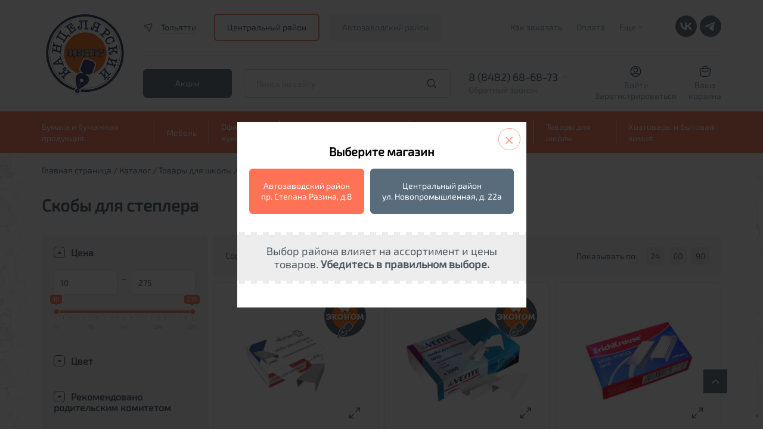

--- FILE ---
content_type: text/html; charset=UTF-8
request_url: https://dava.ru/catalog/skoby_dlya_steplera_1/
body_size: 33220
content:
<!DOCTYPE html>
<html xml:lang="ru" lang="ru">

<script>var fav;</script>

<head>
    <meta charset="utf-8">
    <meta http-equiv="X-UA-Compatible" content="IE=edge">
    <meta name="viewport" content="width=device-width, initial-scale=1, maximum-scale=1">
	<meta name="mailru-domain" content="UY6CngFl8cbLG0ke" />
    <link rel="apple-touch-icon" sizes="180x180" href="/apple-touch-icon.png">
    <link rel="icon" type="image/png" sizes="32x32" href="/favicon-32x32.png">
    <link rel="icon" type="image/png" sizes="16x16" href="/favicon-16x16.png">
    <link rel="manifest" href="/site.webmanifest">
    <link rel="mask-icon" href="/safari-pinned-tab.svg" color="#a68f8f">
    <meta name="msapplication-TileColor" content="#da532c">
    <meta name="theme-color" content="#ffffff">
    <!-- Yandex.Metrika counter -->
    <script type="text/javascript">
        (function (m, e, t, r, i, k, a) {
            m[i] = m[i] || function () {
                (m[i].a = m[i].a || []).push(arguments)
            };
            m[i].l = 1 * new Date();
            k = e.createElement(t), a = e.getElementsByTagName(t)[0], k.async = 1, k.src = r, a.parentNode.insertBefore(k, a)
        })
        (window, document, "script", "https://mc.yandex.ru/metrika/tag.js", "ym");

        ym(48837698, "init", {
            clickmap: true,
            trackLinks: true,
            accurateTrackBounce: true,
            webvisor: true
        });
    </script>
    <noscript><img title="" src="https://mc.yandex.ru/watch/48837698" style="position:absolute; left:-9999px;" alt=""/>
    </noscript>
    <!-- /Yandex.Metrika counter -->
    <title>Скобы для степлера &quot;Дава&quot;- купить в интернет-магазине, каталог с ценами и характеристиками</title>

    <meta http-equiv="Content-Type" content="text/html; charset=UTF-8" />
<meta name="robots" content="index, follow" />
<meta name="keywords" content="Скобы для степлера &amp;quot;Дава&amp;quot; купить, Скобы для степлера &amp;quot;Дава&amp;quot; доставка, Скобы для степлера &amp;quot;Дава&amp;quot; цена" />
<meta name="description" content="Скобы для степлера &amp;quot;Дава&amp;quot; купить канцелярские товары, продукцию для офиса, товары для школы по выгодным ценам" />
<link href="/bitrix/js/ui/design-tokens/dist/ui.design-tokens.min.css?171689079323463" type="text/css"  rel="stylesheet" />
<link href="/bitrix/js/ui/fonts/opensans/ui.font.opensans.min.css?16766303922320" type="text/css"  rel="stylesheet" />
<link href="/bitrix/js/main/popup/dist/main.popup.bundle.min.css?175197718228056" type="text/css"  rel="stylesheet" />
<link href="/bitrix/cache/css/s1/dava/template_cca6898755964c11573d95a72e29b43c/template_cca6898755964c11573d95a72e29b43c_v1.css?17646597552399" type="text/css"  data-template-style="true" rel="stylesheet" />
<script>if(!window.BX)window.BX={};if(!window.BX.message)window.BX.message=function(mess){if(typeof mess==='object'){for(let i in mess) {BX.message[i]=mess[i];} return true;}};</script>
<script>(window.BX||top.BX).message({"JS_CORE_LOADING":"Загрузка...","JS_CORE_NO_DATA":"- Нет данных -","JS_CORE_WINDOW_CLOSE":"Закрыть","JS_CORE_WINDOW_EXPAND":"Развернуть","JS_CORE_WINDOW_NARROW":"Свернуть в окно","JS_CORE_WINDOW_SAVE":"Сохранить","JS_CORE_WINDOW_CANCEL":"Отменить","JS_CORE_WINDOW_CONTINUE":"Продолжить","JS_CORE_H":"ч","JS_CORE_M":"м","JS_CORE_S":"с","JSADM_AI_HIDE_EXTRA":"Скрыть лишние","JSADM_AI_ALL_NOTIF":"Показать все","JSADM_AUTH_REQ":"Требуется авторизация!","JS_CORE_WINDOW_AUTH":"Войти","JS_CORE_IMAGE_FULL":"Полный размер"});</script>

<script src="/bitrix/js/main/core/core.min.js?1758107083229643"></script>

<script>BX.Runtime.registerExtension({"name":"main.core","namespace":"BX","loaded":true});</script>
<script>BX.setJSList(["\/bitrix\/js\/main\/core\/core_ajax.js","\/bitrix\/js\/main\/core\/core_promise.js","\/bitrix\/js\/main\/polyfill\/promise\/js\/promise.js","\/bitrix\/js\/main\/loadext\/loadext.js","\/bitrix\/js\/main\/loadext\/extension.js","\/bitrix\/js\/main\/polyfill\/promise\/js\/promise.js","\/bitrix\/js\/main\/polyfill\/find\/js\/find.js","\/bitrix\/js\/main\/polyfill\/includes\/js\/includes.js","\/bitrix\/js\/main\/polyfill\/matches\/js\/matches.js","\/bitrix\/js\/ui\/polyfill\/closest\/js\/closest.js","\/bitrix\/js\/main\/polyfill\/fill\/main.polyfill.fill.js","\/bitrix\/js\/main\/polyfill\/find\/js\/find.js","\/bitrix\/js\/main\/polyfill\/matches\/js\/matches.js","\/bitrix\/js\/main\/polyfill\/core\/dist\/polyfill.bundle.js","\/bitrix\/js\/main\/core\/core.js","\/bitrix\/js\/main\/polyfill\/intersectionobserver\/js\/intersectionobserver.js","\/bitrix\/js\/main\/lazyload\/dist\/lazyload.bundle.js","\/bitrix\/js\/main\/polyfill\/core\/dist\/polyfill.bundle.js","\/bitrix\/js\/main\/parambag\/dist\/parambag.bundle.js"]);
</script>
<script>BX.Runtime.registerExtension({"name":"pull.protobuf","namespace":"BX","loaded":true});</script>
<script>BX.Runtime.registerExtension({"name":"rest.client","namespace":"window","loaded":true});</script>
<script>(window.BX||top.BX).message({"pull_server_enabled":"N","pull_config_timestamp":0,"shared_worker_allowed":"Y","pull_guest_mode":"N","pull_guest_user_id":0,"pull_worker_mtime":1747129040});(window.BX||top.BX).message({"PULL_OLD_REVISION":"Для продолжения корректной работы с сайтом необходимо перезагрузить страницу."});</script>
<script>BX.Runtime.registerExtension({"name":"pull.client","namespace":"BX","loaded":true});</script>
<script>BX.Runtime.registerExtension({"name":"pull","namespace":"window","loaded":true});</script>
<script>BX.Runtime.registerExtension({"name":"fx","namespace":"window","loaded":true});</script>
<script>BX.Runtime.registerExtension({"name":"ui.design-tokens","namespace":"window","loaded":true});</script>
<script>BX.Runtime.registerExtension({"name":"ui.fonts.opensans","namespace":"window","loaded":true});</script>
<script>BX.Runtime.registerExtension({"name":"main.popup","namespace":"BX.Main","loaded":true});</script>
<script>BX.Runtime.registerExtension({"name":"popup","namespace":"window","loaded":true});</script>
<script>BX.Runtime.registerExtension({"name":"jquery","namespace":"window","loaded":true});</script>
<script>(window.BX||top.BX).message({"LANGUAGE_ID":"ru","FORMAT_DATE":"DD.MM.YYYY","FORMAT_DATETIME":"DD.MM.YYYY HH:MI:SS","COOKIE_PREFIX":"BITRIX_SM","SERVER_TZ_OFFSET":"14400","UTF_MODE":"Y","SITE_ID":"s1","SITE_DIR":"\/","USER_ID":"","SERVER_TIME":1769026672,"USER_TZ_OFFSET":0,"USER_TZ_AUTO":"Y","bitrix_sessid":"fe0d03b58c119d9fbd251570ed926403"});</script>


<script  src="/bitrix/cache/js/s1/dava/kernel_main/kernel_main_v1.js?1764660181155830"></script>
<script src="/bitrix/js/pull/protobuf/protobuf.min.js?161175213676433"></script>
<script src="/bitrix/js/pull/protobuf/model.min.js?161175213614190"></script>
<script src="/bitrix/js/rest/client/rest.client.min.js?16117521549240"></script>
<script src="/bitrix/js/pull/client/pull.client.min.js?174712904149849"></script>
<script src="/bitrix/js/main/popup/dist/main.popup.bundle.min.js?176345088167480"></script>
<script src="/bitrix/js/main/jquery/jquery-1.12.4.min.js?167663045197163"></script>
<script>BX.setJSList(["\/bitrix\/js\/main\/core\/core_fx.js","\/bitrix\/js\/main\/pageobject\/dist\/pageobject.bundle.js","\/bitrix\/js\/main\/core\/core_window.js","\/bitrix\/js\/main\/date\/main.date.js","\/bitrix\/js\/main\/core\/core_date.js","\/bitrix\/js\/main\/utils.js","\/bitrix\/components\/g2wb\/geo\/templates\/new\/script.js","\/bitrix\/components\/g2wb\/geo\/templates\/new\/jquery.cookie.js","\/local\/templates\/dava\/components\/bitrix\/sale.basket.basket.line\/red-small\/script.js","\/local\/templates\/dava\/components\/asd\/subscribe.quick.form\/dava_fast_subscr\/script.js"]);</script>
<script>BX.setCSSList(["\/bitrix\/components\/g2wb\/geo\/templates\/new\/style.css"]);</script>
<script>
					(function () {
						"use strict";

						var counter = function ()
						{
							var cookie = (function (name) {
								var parts = ("; " + document.cookie).split("; " + name + "=");
								if (parts.length == 2) {
									try {return JSON.parse(decodeURIComponent(parts.pop().split(";").shift()));}
									catch (e) {}
								}
							})("BITRIX_CONVERSION_CONTEXT_s1");

							if (cookie && cookie.EXPIRE >= BX.message("SERVER_TIME"))
								return;

							var request = new XMLHttpRequest();
							request.open("POST", "/bitrix/tools/conversion/ajax_counter.php", true);
							request.setRequestHeader("Content-type", "application/x-www-form-urlencoded");
							request.send(
								"SITE_ID="+encodeURIComponent("s1")+
								"&sessid="+encodeURIComponent(BX.bitrix_sessid())+
								"&HTTP_REFERER="+encodeURIComponent(document.referrer)
							);
						};

						if (window.frameRequestStart === true)
							BX.addCustomEvent("onFrameDataReceived", counter);
						else
							BX.ready(counter);
					})();
				</script>
<meta property="ya:interaction" content="XML_FORM" />
<meta property="ya:interaction:url" content="https://dava.ru/catalog/skoby_dlya_steplera_1/?mode=xml" />



<script  src="/bitrix/cache/js/s1/dava/template_a6740cdc7f82a8f9c606da8b1ec4b5ca/template_a6740cdc7f82a8f9c606da8b1ec4b5ca_v1.js?17646597559276"></script>

    <script src="/local/templates/dava/libs/jquery/dist/jquery.min.js"></script>
    <script src="/local/templates/dava/libs/jquery/dist/for_zoom_in_card.js"></script>

    <meta name="format-detection" content="telephone=no">
    <style>body {
            opacity: 0;
            overflow-x: hidden;
        }

        html {
            background-color: #fff;
        }</style>


    <script src="https://www.google.com/recaptcha/api.js?render=6Lcrv1goAAAAAH7qzXlWsGdCHLvVs3Tj0M76firy"></script>
</head>
<body>
<div id="panel"></div>

<div id="small-dialog" class="zoom-anim-dialog mfp-hide">
    <div class="city_menu-top">
        <h4>Введите название города или области</h4>
        <div class="search city-src">
            <form action="#" method="post" name="search" onsubmit="return false">
                <input id="search_city" autocomplete="off" name="sc" value=""
                       placeholder="Введите название города или области">
            </form>
        </div>
        <div class="chooseresult">

        </div>
        <h4>Выберете город из списка</h4>
    </div>
    <div class="popular-city">
        <ul class="popular-city-list">
                                                <li><a href="#"
                           onclick="goCity(2745);return false;">Барнаул</a>
                    </li>
                                                                <li><a href="#"
                           onclick="goCity(1233);return false;">Волгоград</a>
                    </li>
                                                                <li><a href="#"
                           onclick="goCity(859);return false;">Воронеж</a>
                    </li>
                                                                <li><a href="#"
                           onclick="goCity(2244);return false;">Екатеринбург</a>
                    </li>
                                                                <li><a href="#"
                           onclick="goCity(271);return false;">Зеленогорск</a>
                    </li>
                                                                <li><a href="#"
                           onclick="goCity(218);return false;">Зеленоград</a>
                    </li>
                                                                <li><a href="#"
                           onclick="goCity(1807);return false;">Ижевск</a>
                    </li>
                                                                <li><a href="#"
                           onclick="goCity(1595);return false;">Казань</a>
                    </li>
                                                                <li><a href="#"
                           onclick="goCity(274);return false;">Колпино</a>
                    </li>
                                                                <li><a href="#"
                           onclick="goCity(1169);return false;">Краснодар</a>
                    </li>
                                                                <li><a href="#"
                           onclick="goCity(273);return false;">Красное Село</a>
                    </li>
                                                                <li><a href="#"
                           onclick="goCity(2494);return false;">Красноярск</a>
                    </li>
                                                                <li><a href="#"
                           onclick="goCity(272);return false;">Кронштадт</a>
                    </li>
                                                                <li><a href="#"
                           onclick="goCity(279);return false;">Ломоносов</a>
                    </li>
                                                                <li><a href="#"
                           onclick="goCity(217);return false;">Москва</a>
                    </li>
                                                                <li><a href="#"
                           onclick="goCity(221);return false;">Московский</a>
                    </li>
                                                                <li><a href="#"
                           onclick="goCity(1735);return false;">Нижний Новгород</a>
                    </li>
                                                                <li><a href="#"
                           onclick="goCity(2640);return false;">Новосибирск</a>
                    </li>
                                                                <li><a href="#"
                           onclick="goCity(2685);return false;">Омск</a>
                    </li>
                                                                <li><a href="#"
                           onclick="goCity(277);return false;">Павловск</a>
                    </li>
                                                                <li><a href="#"
                           onclick="goCity(1906);return false;">Пермь</a>
                    </li>
                                                                <li><a href="#"
                           onclick="goCity(278);return false;">Петергоф</a>
                    </li>
                                                                <li><a href="#"
                           onclick="goCity(276);return false;">Пушкин</a>
                    </li>
                                                                <li><a href="#"
                           onclick="goCity(1285);return false;">Ростов-на-Дону</a>
                    </li>
                                                                <li>
                        <a href="https://smr.dava.ru/">Самара</a>
                    </li>
                                                                <li><a href="#"
                           onclick="goCity(270);return false;">Санкт-Петербург</a>
                    </li>
                                                                <li><a href="#"
                           onclick="goCity(2158);return false;">Саратов</a>
                    </li>
                                                                <li><a href="#"
                           onclick="goCity(275);return false;">Сестрорецк</a>
                    </li>
                                                                <li><a href="#"
                           onclick="goCity(1870);return false;">Тольятти</a>
                    </li>
                                                                <li><a href="#"
                           onclick="goCity(219);return false;">Троицк</a>
                    </li>
                                                                <li><a href="#"
                           onclick="goCity(2217);return false;">Тюмень</a>
                    </li>
                                                                <li><a href="#"
                           onclick="goCity(2131);return false;">Ульяновск</a>
                    </li>
                                                                <li><a href="#"
                           onclick="goCity(2052);return false;">Уфа</a>
                    </li>
                                                                <li><a href="#"
                           onclick="goCity(2380);return false;">Челябинск</a>
                    </li>
                                                                <li><a href="#"
                           onclick="goCity(220);return false;">Щербинка</a>
                    </li>
                                    </ul>
    </div>
</div>

<div class="header">
    <!--<div class="infored" style="text-align: center; background: #d51a20; color: #fff; padding: 5px">-->
    <!--    Режим работы на 12 июня: с 10:00 до 18:00. Безналичная оплата для юр. лиц 12 июня недоступна.-->
    <!--</div>-->
        <header>
            <div class="container desctop">
                <div class="new_header_main">
                    <a href="/" class="logo_block">
                        <img src="/local/templates/dava/img/logo.svg" alt="logo">
<!--                        <img src="--><!--/img/logo_newyear.svg" alt="logo">-->
                    </a>
                    <div class="main_block">
                        <div class="top_block">
                            <div class="item">
                                <a href="#small-dialog" class="location_link popup-with-zoom-anim">
                                    <svg xmlns="http://www.w3.org/2000/svg" width="20" height="20" viewBox="0 0 20 20" fill="none">
                                        <path fill-rule="evenodd" clip-rule="evenodd" d="M11.2122 16.4465C10.8901 17.3764 9.57486 17.3756 9.25388 16.4454L7.63418 11.7514L3.06461 9.80824C2.15906 9.42315 2.25006 8.11102 3.2001 7.85463L13.4314 5.09349C14.2344 4.87679 14.9525 5.64688 14.6803 6.43276L11.2122 16.4465Z" stroke-width="1.5"/>
                                    </svg>
                                    <span>Тольятти</span>
                                </a>
                                                                    <div class="header_cities_lock">
                                        <div class="title">Выберите магазин</div>
                                        <span class="head_dava_cookie">Центральный район</span>                                        <a href="//nov.dava.ru" class="head_dava2_cookie selected">Автозаводский район</a>                                    </div>
                                                            </div>
                            <div class="item">
                                
    <ul class="header_top-nav">

        
                                                <li>
                <a href="/howto/">Как заказать</a>
            </li>
        
            
        
                                                <li>
                <a href="/sposoby-oplaty">Оплата</a>
            </li>
        
            
        
                                    <li>
            <a href="" class="header_top-nav-more">Еще<span class="icon-down"></span></a>
            <ul class="header_top-nav-hidden">
            <li class="li_icon-down"><span class="icon-down"></span></li>
                                <li>
                <a href="/delivery/">Доставка</a>
            </li>
        
            
        
                                                <li>
                <a href="/news/">Новости</a>
            </li>
        
            
        
                                                <li>
                <a href="/about/">О компании</a>
            </li>
        
            
        
                                                <li>
                <a href="/guaranty/">Гарантия</a>
            </li>
        
            
        
                                                <li>
                <a href="/politika-konfidentsialnosti/">Политика конфиденциальности</a>
            </li>
        
            
        
                                                <li>
                <a href="/contacts/">Контакты</a>
            </li>
        
            
        
                                                <li>
                <a href="/jobs/">Вакансии</a>
            </li>
        
            
        
                                                <li>
                <a href="/obmen-i-vozvrat/">Обмен и возврат</a>
            </li>
        
                        </ul>
            </li>
        
        
    </ul>
                                <div class="social_links">

                                    <a target="_blank" href="https://vk.com/kancelyarskiy_centr" class="soc-vk">
                                        <svg width="36" height="36" viewBox="0 0 36 36" fill="none" xmlns="http://www.w3.org/2000/svg">
                                            <rect width="36" height="36" rx="18" fill="#596c7b"/>
                                            <path d="M18.8839 24.3C12.119 24.3 8.26038 19.5702 8.09961 11.7H11.4882C11.5995 17.4765 14.0977 19.9234 16.0765 20.4279V11.7H19.2673V16.6819C21.2213 16.4675 23.2743 14.1972 23.9668 11.7H27.1576C26.8966 12.9951 26.3764 14.2214 25.6295 15.3022C24.8825 16.383 23.925 17.2949 22.8167 17.981C24.0538 18.608 25.1465 19.4953 26.0227 20.5845C26.8988 21.6737 27.5386 22.9401 27.8996 24.3H24.3873C24.0632 23.1188 23.4045 22.0615 22.4937 21.2605C21.5829 20.4595 20.4605 19.9505 19.2673 19.7972V24.3H18.8839Z" fill="white"/>
                                        </svg>
                                    </a>
                                    <a target="_blank" href="https://t.me/dava_kanctovary" class="soc-tg">
                                        <svg width="36" height="36" viewBox="0 0 36 36" fill="none" xmlns="http://www.w3.org/2000/svg">
                                            <rect width="36" height="36" rx="18" fill="#596c7b"/>
                                            <path d="M25.1996 11.3421L22.4947 25.4631C22.4947 25.4631 22.1163 26.4422 21.0766 25.9726L14.8357 21.0174L14.8068 21.0028C15.6498 20.2189 22.1868 14.1324 22.4725 13.8566C22.9147 13.4293 22.6402 13.1749 22.1267 13.4977L12.4707 19.8477L8.74548 18.5497C8.74548 18.5497 8.15924 18.3338 8.10284 17.8642C8.0457 17.3939 8.76478 17.1396 8.76478 17.1396L23.9514 10.9701C23.9514 10.9701 25.1996 10.4022 25.1996 11.3421Z" fill="white"/>
                                        </svg>
                                    </a>
                                </div>
                            </div>
                        </div>
                        <div class="bottom_block">
                            <div class="promo_links">
                                <a href="/skidki/" class="btn_new sub">Акции</a>
                            </div>
                            <form action="/search/" method="get" class="fastsearch">
                                <input type="text" name="q" placeholder="Поиск по сайту" autocomplete="off" class="txt header_middle-search">
                                <button type="submit"></button>
                                <div class="serch-result"> </div>
                            </form>
                            <div class="phone_block js_phones_header_wrapp">
                                <div class="phones js_phones_header_block">
                                                                            <a href="tel:88482686873">8 (8482) 68-68-73</a>
<a href="tel:88482223419">8 (8482) 76-72-27</a><br>
<a href="tel:88482223720">8 (8482) 22-37-20</a>
<a href="tel:89278909025">8 (927) 890-90-25</a><br>
 <br>                                                                    </div>
                                <div class="header_middle-phone-block">
                                    <a href="" class="header_middle-phone-link">Обратный звонок</a>
                                </div>
                                <div class="header_middle-phone-back">
                                    <span class="icon-down"></span>
                                    <h6>Ваш телефон</h6>
                                    <form action="#" name="callback-form" class="callback-form">
                                        <input type="hidden" name="sessid" id="sessid" value="fe0d03b58c119d9fbd251570ed926403" />                                        <input type="tel" name="phone" placeholder="+7 --- -- -- --">
                                        <p>Мы свяжемся с вами в течение рабочего дня</p>
                                        <button type="submit">Перезвонить мне</button>
                                    </form>
                                    <p>Нажимая кнопку "Перезвонить мне", я подтверждаю свое согласие на <a href="/politika-konfidentsialnosti/">обработку моих персональных данных</a>.</p>
                                </div>
                            </div>
                            <div class="personal_links">
                                <div class="personal_link_item">
                                    <!--<img src="/img/red_icon_04.svg" alt="personal">-->
                                    <svg xmlns="http://www.w3.org/2000/svg" width="19" height="20" viewBox="0 0 19 20" fill="none"><path d="M12.0832 7.5C12.0832 8.92673 10.9266 10.0833 9.49984 10.0833V11.5833C11.755 11.5833 13.5832 9.75516 13.5832 7.5H12.0832ZM9.49984 10.0833C8.0731 10.0833 6.9165 8.92673 6.9165 7.5H5.4165C5.4165 9.75516 7.24467 11.5833 9.49984 11.5833V10.0833ZM6.9165 7.5C6.9165 6.07326 8.0731 4.91666 9.49984 4.91666V3.41666C7.24467 3.41666 5.4165 5.24483 5.4165 7.5H6.9165ZM9.49984 4.91666C10.9266 4.91666 12.0832 6.07326 12.0832 7.5H13.5832C13.5832 5.24483 11.755 3.41666 9.49984 3.41666V4.91666ZM6.99984 14.0833H11.9998V12.5833H6.99984V14.0833ZM1.9165 10C1.9165 5.81184 5.31168 2.41666 9.49984 2.41666V0.916664C4.48325 0.916664 0.416504 4.98341 0.416504 10H1.9165ZM9.49984 2.41666C13.688 2.41666 17.0832 5.81184 17.0832 10H18.5832C18.5832 4.98341 14.5164 0.916664 9.49984 0.916664V2.41666ZM17.0832 10C17.0832 12.1506 16.1889 14.0911 14.7499 15.4721L15.7885 16.5544C17.51 14.9023 18.5832 12.5758 18.5832 10H17.0832ZM14.7499 15.4721C13.3866 16.7804 11.5378 17.5833 9.49984 17.5833V19.0833C11.9402 19.0833 14.1571 18.12 15.7885 16.5544L14.7499 15.4721ZM11.9998 14.0833C13.2524 14.0833 14.2983 14.9755 14.5335 16.1595L16.0048 15.8671C15.6327 13.9948 13.9819 12.5833 11.9998 12.5833V14.0833ZM9.49984 17.5833C7.46191 17.5833 5.61308 16.7804 4.24982 15.4721L3.21121 16.5544C4.84257 18.12 7.05949 19.0833 9.49984 19.0833V17.5833ZM4.24982 15.4721C2.81079 14.0911 1.9165 12.1506 1.9165 10H0.416504C0.416504 12.5758 1.48965 14.9023 3.21121 16.5544L4.24982 15.4721ZM6.99984 12.5833C5.01775 12.5833 3.367 13.9948 2.9949 15.8671L4.46613 16.1595C4.70142 14.9755 5.74727 14.0833 6.99984 14.0833V12.5833Z"/></svg>
                                    <span>
                                                                                    <a href="/auth/?login=yes">Войти</a>
                                            <a href="/registration/">Зарегистрироваться</a>
                                                                            </span>
                                </div>
                                <div id="jsbasket">
                                    
	<!--'start_frame_cache_bx_cart_block'-->

<a href="/cart/" class="personal_link_item basket">
    <span class="img_block">
                <!--<img src="/img/red_icon_05.svg" alt="cart">-->
        <svg xmlns="http://www.w3.org/2000/svg" width="20" height="20" viewBox="0 0 20 20" fill="none"><path d="M14.1669 5C14.1669 4.96727 14.1665 4.93462 14.1658 4.90207C14.1137 2.64612 12.2687 0.833336 10.0002 0.833336C7.74909 0.833336 5.91492 2.61854 5.83619 4.85047C5.83444 4.9001 5.83355 4.94995 5.83355 5M14.1669 5H5.83355M14.1669 5H15.2575C16.9956 5 17.8646 5 18.3615 5.55513C18.8583 6.11026 18.7624 6.97399 18.5704 8.70144L18.3239 10.9203C17.9321 14.4464 17.7362 16.2094 16.5497 17.2714C15.3632 18.3333 13.5756 18.3333 10.0002 18.3333C6.42489 18.3333 4.63722 18.3333 3.45073 17.2714C2.26423 16.2094 2.06833 14.4464 1.67655 10.9203L1.43001 8.70144C1.23807 6.97399 1.1421 6.11026 1.63897 5.55513C2.13583 5 3.00487 5 4.74296 5H5.83355M5.00022 8.33334L5.50022 8.83334C7.9855 11.3186 12.0149 11.3186 14.5002 8.83334L15.0002 8.33334" stroke-width="1.5" stroke-linecap="round"/></svg>
    </span>
    <span>
        <span>Ваша<br>корзина</span>
    </span>
</a><!--'end_frame_cache_bx_cart_block'-->                                </div>
                            </div>
                        </div>
                    </div>
                </div>
            </div>
            <div class="new_header_nav desctop">
                <div class="container">
                    
<ul class="header_bottom-nav">
            <li class="header_bottom-nav-li parent">
            <a href="/catalog/bumaga_i_bumazhnaya_produktsiya/" class="header_bottom-nav-link">Бумага и бумажная продукция</a>
            <ul class="main_catalog">
                    <li>
            <a href="/catalog/bumaga_dlya_orgtekhniki/"><span>Бумага для оргтехники</span></a>
            <ul>
                            <li><a href="/catalog/bumaga_belaya_klassov_a_v_s/">Бумага белая классов А, В, С</a></li>
                        <li><a href="/catalog/bumaga_belaya_premium_klassa/">Бумага белая премиум класса</a></li>
                        <li><a href="/catalog/bumaga_dlya_sertifikatov/">Бумага для сертификатов</a></li>
                        <li><a href="/catalog/bumaga_dlya_chertezhnykh_i_kopirovalnykh_rabot/">Бумага для чертежных и копировальных работ</a></li>
                        <li><a href="/catalog/bumaga_perforirovannaya/">Бумага перфорированная</a></li>
                        <li><a href="/catalog/bumaga_pischaya/">Бумага писчая</a></li>
                        <li><a href="/catalog/bumaga_samokleyashchayasya/">Бумага самоклеящаяся</a></li>
                        <li><a href="/catalog/bumaga_tsvetnaya/">Бумага цветная</a></li>
                        <li><a href="/catalog/dizayn_bumaga/">Дизайн-бумага</a></li>
                        <li><a href="/catalog/karton/">Картон</a></li>
                        <li><a href="/catalog/rulony_dlya_orgtekhniki/">Рулоны для оргтехники</a></li>
                        <li><a href="/catalog/fotobumaga/">Фотобумага</a></li>
                        <li><a href="/catalog/chekovaya_lenta/">Чековая лента</a></li>
      </ul></li>          <li>
            <a href="/catalog/bumazhnaya_produktsiya/"><span>Бумажная продукция</span></a>
            <ul>
                            <li><a href="/catalog/alfavitnye_i_telefonnye_knigi/">Алфавитные и телефонные книги</a></li>
                        <li><a href="/catalog/blanki/">Бланки</a></li>
                        <li><a href="/catalog/bloki_dlya_zapisey/">Блоки для записей</a></li>
                        <li><a href="/catalog/bloki_dlya_zapisey_samokleyashchiesya/">Блоки для записей самоклеящиеся</a></li>
                        <li><a href="/catalog/bloknoty/">Блокноты</a></li>
                        <li><a href="/catalog/gramoty_diplomy_blagodarnosti/">Грамоты, дипломы, благодарности</a></li>
                        <li><a href="/catalog/zakladki_samokleyashchiesya/">Закладки самоклеящиеся</a></li>
                        <li><a href="/catalog/zapisnye_knizhki/">Записные книжки</a></li>
                        <li><a href="/catalog/knigi_ucheta_zhurnaly_registratsii/">Книги учета, журналы регистрации</a></li>
                        <li><a href="/catalog/konverty_pochtovye/">Конверты почтовые</a></li>
                        <li><a href="/catalog/plenka_samokleyushchayasya/">Пленка самоклеющаяся</a></li>
                        <li><a href="/catalog/etiketki_dlya_pistoletov_termoprinterov_i_tsenniki/">Этикетки для пистолетов, термопринтеров и ценники</a></li>
                        <li><a href="/catalog/etiketki_samokleyashchiesya/">Этикетки самоклеящиеся</a></li>
      </ul></li>          <li>
            <a href="/catalog/ezhednevniki_planingi_organayzery_kalendari/"><span>Ежедневники, планинги, органайзеры, календари</span></a>
            <ul>
                            <li><a href="/catalog/vizitnitsy/">Визитницы</a></li>
                        <li><a href="/catalog/ezhednevniki/">Ежедневники</a></li>
                        <li><a href="/catalog/ezhenedelniki/">Еженедельники</a></li>
                        <li><a href="/catalog/kalendari/">Календари</a></li>
                        <li><a href="/catalog/organayzery/">Органайзеры</a></li>
                        <li><a href="/catalog/planingi/">Планинги</a></li>
      </ul></li>          <li>
            <a href="/catalog/shkolnaya_bumazhnaya_produktsiya/"><span>Школьная бумажная продукция</span></a>
            <ul>
                            <li><a href="/catalog/albomy_dlya_risovaniya/"><b>Альбомы для рисования</b></a></li>
                        <li><a href="/catalog/dnevniki/"><b>Дневники</b></a></li>
                        <li><a href="/catalog/zakladki_dlya_knig/">Закладки для книг</a></li>
                        <li><a href="/catalog/zapisnye_knizhki_1/">Записные книжки</a></li>
                        <li><a href="/catalog/klassnye_zhurnaly/">Классные журналы</a></li>
                        <li><a href="/catalog/nabory_tsvetnogo_i_belogo_kartona/">Наборы цветного и белого картона</a></li>
                        <li><a href="/catalog/nabory_tsvetnoy_bumagi_1/"><b>Наборы цветной бумаги</b></a></li>
                        <li><a href="/catalog/oblozhki_dlya_knig_tetradey_i_zhurnalov/">Обложки для книг, тетрадей, и журналов</a></li>
                        <li><a href="/catalog/papki_dlya_akvareli_pasteli_eskizov/">Папки для акварели, пастели, эскизов</a></li>
                        <li><a href="/catalog/papki_dlya_chercheniya/">Папки для черчения</a></li>
                        <li><a href="/catalog/portfeli_i_papki_plastikovye_2/">Портфели и папки пластиковые</a></li>
                        <li><a href="/catalog/raspisanie_urokov_zakladki_dlya_knig_raskraski/">Расписание уроков</a></li>
                        <li><a href="/catalog/smennye_bloki_dlya_tetradey_na_koltsakh_1/">Сменные блоки для тетрадей на кольцах</a></li>
                        <li><a href="/catalog/tetradi_12_24_listov_1/">Тетради 12-24 листов</a></li>
                        <li><a href="/catalog/tetradi_40_48_listov_1/">Тетради 40-48 листов</a></li>
                        <li><a href="/catalog/tetradi_60_120_listov_1/">Тетради 60-120 листов</a></li>
                        <li><a href="/catalog/tetradi_dlya_not/">Тетради для нот</a></li>
                        <li><a href="/catalog/shkolnye_zhurnaly/">Школьные журналы</a></li>
      </ul></li></ul></li>          <li class="header_bottom-nav-li parent">
            <a href="/catalog/mebel/" class="header_bottom-nav-link">Мебель</a>
            <ul class="main_catalog">
                    <li>
            <a href="/catalog/mebel_dlya_ofisa/"><span>Мебель для офиса</span></a>
            <ul>
                            <li><a href="/catalog/shkaf/">Шкаф</a></li>
      </ul></li>          <li>
            <a href="/catalog/kresla_stulya/"><span>Кресла, стулья</span></a>
            <ul>
                            <li><a href="/catalog/kresla/">Кресла</a></li>
                        <li><a href="/catalog/stulya/">Стулья</a></li>
      </ul></li>          <li>
            <a href="/catalog/metallicheskaya_mebel/"><span>Металлическая мебель</span></a>
            <ul>
                            <li><a href="/catalog/breloki_dlya_klyuchey/">Брелоки для ключей</a></li>
                        <li><a href="/catalog/seyfy/">Сейфы</a></li>
                        <li><a href="/catalog/shkafchiki_dlya_klyuchey_aptechki_yashchiki_dlya_deneg/">Шкафчики для ключей, аптечки, ящики для денег</a></li>
                        <li><a href="/catalog/shkafy_metallicheskie/">Шкафы металлические</a></li>
      </ul></li>          <li>
            <a href="/catalog/predmety_interera/"><span>Предметы интерьера</span></a>
            <ul>
                            <li><a href="/catalog/veshalki_plechiki/">Вешалки, плечики</a></li>
                        <li><a href="/catalog/gosudarstvennaya_simvolika/">Государственная символика</a></li>
                        <li><a href="/catalog/znaki_zapreshchayushchie_preduprezhdayushchie_predpisyvayushchie/">Знаки запрещающие, предупреждающие, предписывающие</a></li>
                        <li><a href="/catalog/informatsionno_prezentatsionnye_sistemy/">Информационно-презентационные системы</a></li>
                        <li><a href="/catalog/kryuchki/">Крючки</a></li>
                        <li><a href="/catalog/nastolnye_nabory_i_aksessuary/">Настольные наборы и аксессуары</a></li>
                        <li><a href="/catalog/svetilniki_i_smennye_lampy/">Светильники и сменные лампы</a></li>
                        <li><a href="/catalog/fotoramki/">Фоторамки</a></li>
                        <li><a href="/catalog/chasy/">Часы</a></li>
      </ul></li></ul></li>          <li class="header_bottom-nav-li parent">
            <a href="/catalog/ofisnaya_kukhnya/" class="header_bottom-nav-link">Офисная кухня</a>
            <ul class="main_catalog">
                    <li>
            <a href="/catalog/napitki/"><span>Напитки</span></a>
            <ul>
                            <li><a href="/catalog/voda_soki_napitki/">Вода, соки, напитки</a></li>
                        <li><a href="/catalog/kofe_kakao_tsikoriy/">Кофе, какао, цикорий</a></li>
                        <li><a href="/catalog/chay/">Чай</a></li>
      </ul></li>          <li>
            <a href="/catalog/posuda/"><span>Посуда</span></a>
            <ul>
                            <li><a href="/catalog/posuda_odnorazovaya_1/">Посуда одноразовая</a></li>
                        <li><a href="/catalog/salfetki_skaterti_polotentsa_1/">Салфетки, скатерти, полотенца</a></li>
                        <li><a href="/catalog/posuda_1/">Посуда</a></li>
      </ul></li>          <li>
            <a href="/catalog/produkty/"><span>Продукты</span></a>
            <ul>
                            <li><a href="/catalog/konditerskie_izdeliya/">Кондитерские изделия</a></li>
                        <li><a href="/catalog/sakhar_soda/">Сахар, сода</a></li>
      </ul></li></ul></li>          <li class="header_bottom-nav-li parent">
            <a href="/catalog/tekhnika_i_raskhodnye_materialy/" class="header_bottom-nav-link">Техника и расходные материалы</a>
            <ul class="main_catalog">
                    <li>
            <a href="/catalog/bankovskoe_oborudovanie/"><span>Банковское оборудование</span></a>
            <ul>
                            <li><a href="/catalog/detektory_banknot/">Детекторы банкнот</a></li>
                        <li><a href="/catalog/plomby_shpagaty_igly/">Пломбы, шпагаты, иглы</a></li>
                        <li><a href="/catalog/schetchiki_banknot/">Счетчики банкнот</a></li>
      </ul></li>          <li>
            <a href="/catalog/bytovaya_tekhnika/"><span>Бытовая техника</span></a>
            <ul>
                            <li><a href="/catalog/chayniki_i_termopoty/">Чайники и термопоты</a></li>
      </ul></li>          <li>
            <a href="/catalog/kalkulyatory/"><span>Калькуляторы</span></a>
            <ul>
                            <li><a href="/catalog/kalkulyatory_karmannye_1/">Калькуляторы карманные</a></li>
                        <li><a href="/catalog/kalkulyatory_nastolnye_1/">Калькуляторы настольные</a></li>
                        <li><a href="/catalog/kalkulyatory_nauchnye_1/">Калькуляторы научные</a></li>
      </ul></li>          <li>
            <a href="/catalog/kompyuternye_aksessuary/"><span>Компьютерные аксессуары</span></a>
            <ul>
                            <li><a href="/catalog/klaviatury/">Клавиатуры</a></li>
                        <li><a href="/catalog/kolonki_i_naushniki/">Колонки и наушники</a></li>
                        <li><a href="/catalog/myshi_i_kovriki_dlya_myshey/">Мыши и коврики для мышей</a></li>
                        <li><a href="/catalog/setevye_filtry_i_udliniteli/">Сетевые фильтры и удлинители</a></li>
      </ul></li>          <li>
            <a href="/catalog/laminatory_i_raskhodnye_materialy/"><span>Ламинаторы и расходные материалы</span></a>
            <ul>
                            <li><a href="/catalog/laminatory/">Ламинаторы</a></li>
                        <li><a href="/catalog/plenka_dlya_laminirovaniya/">Пленка для ламинирования</a></li>
      </ul></li>          <li>
            <a href="/catalog/nositeli_informatsii/"><span>Носители информации</span></a>
            <ul>
                            <li><a href="/catalog/usb_fleshki/">USB-флешки</a></li>
                        <li><a href="/catalog/diski_diskety_i_aksessuary/">Диски, дискеты и аксессуары</a></li>
                        <li><a href="/catalog/karty_pamyati/">Карты памяти</a></li>
      </ul></li>          <li>
            <a href="/catalog/perepletnye_mashiny_i_materialy_dlya_perepleta/"><span>Переплетные машины и материалы для переплета</span></a>
            <ul>
                            <li><a href="/catalog/broshyurovshchiki/">Брошюровщики</a></li>
                        <li><a href="/catalog/koltsa_dlya_perepleta/">Кольца для переплета</a></li>
                        <li><a href="/catalog/oblozhki_dlya_perepleta/">Обложки для переплета</a></li>
      </ul></li>          <li>
            <a href="/catalog/plenki_dlya_printerov/"><span>Пленки для принтеров</span></a>
            <ul>
                            <li><a href="/catalog/plenki_dlya_printerov_1/">Пленки для принтеров</a></li>
      </ul></li>          <li>
            <a href="/catalog/rezaki_dlya_bumagi/"><span>Резаки для бумаги</span></a>
            <ul>
                            <li><a href="/catalog/obrezchiki_uglov/">Обрезчики углов</a></li>
                        <li><a href="/catalog/rezaki_rolikovye/">Резаки роликовые</a></li>
                        <li><a href="/catalog/rezaki_sabelnye/">Резаки сабельные</a></li>
      </ul></li>          <li>
            <a href="/catalog/svetilniki_i_lampy/"><span>Светильники и лампы</span></a>
            <ul>
                            <li><a href="/catalog/svetilniki/">Светильники</a></li>
                        <li><a href="/catalog/smennye_lampy/">Сменные лампы</a></li>
      </ul></li>          <li>
            <a href="/catalog/telefony_i_sredstva_svyazi/"><span>Телефоны и средства связи</span></a>
            <ul>
                            <li><a href="/catalog/plenki_dlya_faksov/">Пленки для факсов</a></li>
                        <li><a href="/catalog/telefony/">Телефоны</a></li>
      </ul></li>          <li>
            <a href="/catalog/fototovary/"><span>Фототовары</span></a>
            <ul>
                            <li><a href="/catalog/karty_pamyati_1/">Карты памяти</a></li>
                        <li><a href="/catalog/fotoalbomy/">Фотоальбомы</a></li>
                        <li><a href="/catalog/fotobumaga_1/">Фотобумага</a></li>
                        <li><a href="/catalog/fotoramki_1/">Фоторамки</a></li>
      </ul></li>          <li>
            <a href="/catalog/chasy/"><span>Часы</span></a>
            <ul>
                            <li><a href="/catalog/chasy_4/">Часы</a></li>
                        <li><a href="/catalog/batareyki/">Батарейки</a></li>
      </ul></li>          <li>
            <a href="/catalog/chistyashchie_sredstva_dlya_orgtekhniki_plastika_i_optiki/"><span>Чистящие средства для оргтехники,пластика и оптики</span></a>
            <ul>
                            <li><a href="/catalog/salfetki_dlya_chistki_orgtekhniki_plastika_i_optiki/">Салфетки для чистки оргтехники, пластика и оптики</a></li>
                        <li><a href="/catalog/sprei_dlya_chistki_orgtekhniki_plastiki_i_optiki/">Спреи для чистки оргтехники, пластики и оптики</a></li>
      </ul></li>          <li>
            <a href="/catalog/elementy_pitaniya/"><span>Элементы питания</span></a>
            <ul>
                            <li><a href="/catalog/akkumulyatory/">Аккумуляторы</a></li>
                        <li><a href="/catalog/batareyki_1/">Батарейки</a></li>
      </ul></li></ul></li>          <li class="header_bottom-nav-li parent">
            <a href="/catalog/tovary_dlya_ofisa_kantstovary/" class="header_bottom-nav-link">Товары для офиса, канцтовары</a>
            <ul class="main_catalog">
                    <li>
            <a href="/catalog/demonstratsionnoe_oborudovanie/"><span>Демонстрационное оборудование</span></a>
            <ul>
                            <li><a href="/catalog/beydzhi/">Бейджи</a></li>
                        <li><a href="/catalog/bloknoty_dlya_flipchartov/">Блокноты для флипчартов</a></li>
                        <li><a href="/catalog/gubki_dlya_dosok/">Губки для досок</a></li>
                        <li><a href="/catalog/demosistemy/">Демосистемы</a></li>
                        <li><a href="/catalog/doski/">Доски</a></li>
                        <li><a href="/catalog/magnity_dlya_dosok/">Магниты для досок</a></li>
                        <li><a href="/catalog/podstavki_dlya_informatsii_reklamy_i_tsennikov/">Подставки для информации, рекламы и ценников</a></li>
                        <li><a href="/catalog/sprei_ochistiteli_dlya_dosok/">Спреи-очистители для досок</a></li>
                        <li><a href="/catalog/ukazki/">Указки</a></li>
      </ul></li>          <li>
            <a href="/catalog/kantstovary/"><span>Канцтовары</span></a>
            <ul>
                            <li><a href="/catalog/antisteplery/">Антистеплеры</a></li>
                        <li><a href="/catalog/blanki_1/">Бланки</a></li>
                        <li><a href="/catalog/gel_i_podushki_dlya_uvlazhneniya_paltsev/">Гель и подушки для увлажнения пальцев</a></li>
                        <li><a href="/catalog/dyrokoly/">Дыроколы</a></li>
                        <li><a href="/catalog/kantselyarskie_melochi/">Канцелярские мелочи</a></li>
                        <li><a href="/catalog/kantselyarskie_nabory_s_napolneniem/">Канцелярские наборы с наполнением</a></li>
                        <li><a href="/catalog/kley/"><b>Клей</b></a></li>
                        <li><a href="/catalog/kleykie_lenty_kantselyarskie/">Клейкие ленты канцелярские</a></li>
                        <li><a href="/catalog/kleykie_lenty_spetsialnye1/">Клейкие ленты специальные</a></li>
                        <li><a href="/catalog/kovriki_nastolnye/">Коврики настольные</a></li>
                        <li><a href="/catalog/korziny_dlya_musora/">Корзины для мусора</a></li>
                        <li><a href="/catalog/korrektiruyushchie_sredstva/">Корректирующие средства</a></li>
                        <li><a href="/catalog/lotki_dlya_bumag_vertikalnye/">Лотки для бумаг вертикальные</a></li>
                        <li><a href="/catalog/lotki_dlya_bumag_gorizontalnye/">Лотки для бумаг горизонтальные</a></li>
                        <li><a href="/catalog/nastolnye_nabory_i_aksessuary_1/">Настольные наборы и аксессуары</a></li>
                        <li><a href="/catalog/nozhi_smennye_lezviya/">Ножи, сменные лезвия</a></li>
                        <li><a href="/catalog/nozhnitsy/"><b>Ножницы</b></a></li>
                        <li><a href="/catalog/podstavki_kantselyarskie_bez_napolneniya/">Подставки канцелярские без наполнения</a></li>
                        <li><a href="/catalog/rezinki_bankovskie/">Резинки банковские</a></li>
                        <li><a href="/catalog/skoby_dlya_steplera/">Скобы для степлера</a></li>
                        <li><a href="/catalog/skrepki_knopki_zazhimy/">Скрепки, кнопки, зажимы</a></li>
                        <li><a href="/catalog/steplery/">Степлеры</a></li>
      </ul></li>          <li>
            <a href="/catalog/karty_geograficheskie_atlasy_globusy/"><span>Карты географические, атласы, глобусы</span></a>
            <ul>
                            <li><a href="/catalog/atlasy/">Атласы</a></li>
                        <li><a href="/catalog/globusy/">Глобусы</a></li>
                        <li><a href="/catalog/karty_geograficheskie/">Карты географические</a></li>
      </ul></li>          <li>
            <a href="/catalog/papki_arkhivy_kartoteki/"><span>Папки, архивы, картотеки</span></a>
            <ul>
                            <li><a href="/catalog/kartoteki_nastolnye/">Картотеки настольные</a></li>
                        <li><a href="/catalog/klipbordy_planshety/">Клипборды (планшеты)</a></li>
                        <li><a href="/catalog/koroba_arkhivnye_i_papki_s_zavyazkami/">Короба архивные и папки с завязками</a></li>
                        <li><a href="/catalog/papki_adresnye/">Папки адресные</a></li>
                        <li><a href="/catalog/papki_na_koltsakh/">Папки на кольцах</a></li>
                        <li><a href="/catalog/papki_na_molnii/">Папки на молнии</a></li>
                        <li><a href="/catalog/papki_na_rezinkakh/">Папки на резинках</a></li>
                        <li><a href="/catalog/papki_s_vkladyshami/">Папки с вкладышами</a></li>
                        <li><a href="/catalog/papki_s_prizhimom_ili_klipom/">Папки с прижимом или клипом</a></li>
                        <li><a href="/catalog/papki_konverty/">Папки-конверты</a></li>
                        <li><a href="/catalog/papki_oblozhki/">Папки-обложки</a></li>
                        <li><a href="/catalog/papki_registratory_s_arochnym_mekhanizmom/">Папки-регистраторы с арочным механизмом</a></li>
                        <li><a href="/catalog/papki_ugolki/">Папки-уголки</a></li>
                        <li><a href="/catalog/podvesnye_papki_i_kartoteki/">Подвесные папки и картотеки</a></li>
                        <li><a href="/catalog/razdeliteli/">Разделители</a></li>
                        <li><a href="/catalog/skorosshivateli/">Скоросшиватели</a></li>
                        <li><a href="/catalog/fayly_vkladysh/">Файлы (вкладыш)</a></li>
      </ul></li>          <li>
            <a href="/catalog/pismennye_i_chertezhnye_prinadlezhnosti/"><span>Письменные и чертежные принадлежности</span></a>
            <ul>
                            <li><a href="/catalog/kantselyarskie_nabory/">Канцелярские наборы</a></li>
                        <li><a href="/catalog/karandashi_mekhanicheskie_i_zapasnye_sterzhni_1/">Карандаши механические и запасные стержни</a></li>
                        <li><a href="/catalog/karandashi_spetsialnye_1/">Карандаши специальные</a></li>
                        <li><a href="/catalog/karandashi_tsvetnye_1/"><b>Карандаши цветные</b></a></li>
                        <li><a href="/catalog/karandashi_chernografitnye_1/">Карандаши чернографитные</a></li>
                        <li><a href="/catalog/lastiki_1/"><b>Ластики</b></a></li>
                        <li><a href="/catalog/lineyki_transportiry_treugolniki_1/">Линейки, транспортиры, треугольники</a></li>
                        <li><a href="/catalog/markery_dlya_dosok_1/">Маркеры для досок</a></li>
                        <li><a href="/catalog/markery_permanentnye_1/"><b>Маркеры перманентные</b></a></li>
                        <li><a href="/catalog/markery_spetsialnye_1/">Маркеры специальные</a></li>
                        <li><a href="/catalog/prinadlezhnosti_dlya_obucheniya_pismu/">Принадлежности для обучения письму</a></li>
                        <li><a href="/catalog/ruchki_parker/">Ручки Parker</a></li>
                        <li><a href="/catalog/ruchki_biznes_klassa/">Ручки бизнес-класса</a></li>
                        <li><a href="/catalog/ruchki_gelevye_1/"><b>Ручки гелевые</b></a></li>
                        <li><a href="/catalog/ruchki_kapillyarnye_rollery_pero_1/">Ручки капиллярные, роллеры, перо</a></li>
                        <li><a href="/catalog/ruchki_stiraemye_1/">Ручки стираемые</a></li>
                        <li><a href="/catalog/ruchki_sharikovye_1/"><b>Ручки шариковые</b></a></li>
                        <li><a href="/catalog/sterzhni_dlya_ruchek_1/">Стержни для ручек</a></li>
                        <li><a href="/catalog/tekstmarkery_1/"><b>Текстмаркеры</b></a></li>
                        <li><a href="/catalog/tochilki_1/">Точилки</a></li>
                        <li><a href="/catalog/tubusy_1/">Тубусы</a></li>
                        <li><a href="/catalog/flomastery/"><b>Фломастеры</b></a></li>
                        <li><a href="/catalog/tsirkuli_i_gotovalni_1/">Циркули и готовальни</a></li>
                        <li><a href="/catalog/chernila_tush_1/">Чернила, тушь</a></li>
      </ul></li>          <li>
            <a href="/catalog/podarki_suveniry_tovary_dlya_prazdnika/"><span>Подарки, сувениры, товары для праздника</span></a>
            <ul>
                            <li><a href="/catalog/adresnye_papki/">Адресные папки</a></li>
                        <li><a href="/catalog/albomy_i_listy_dlya_monet/">Альбомы и листы для монет</a></li>
                        <li><a href="/catalog/vizitnitsy_oblozhki_dlya_dokumentov/">Визитницы, обложки для документов</a></li>
                        <li><a href="/catalog/gosudarstvennaya_simvolika_1/">Государственная символика</a></li>
                        <li><a href="/catalog/gramoty_diplomy_blagodarnosti_1/">Грамоты, дипломы, благодарности</a></li>
                        <li><a href="/catalog/ezhednevniki_zapisnye_knizhki_organayzery/">Ежедневники</a></li>
                        <li><a href="/catalog/koshelki_portmone_zazhimy_i_vizitnitsy/">Кошельки, портмоне, зажимы</a></li>
                        <li><a href="/catalog/otkrytki_i_konverty_dlya_deneg/">Открытки и конверты для денег</a></li>
                        <li><a href="/catalog/podarochnaya_upakovka/">Подарочная упаковка</a></li>
                        <li><a href="/catalog/podarochnye_nabory/">Подарочные наборы</a></li>
                        <li><a href="/catalog/posuda_i_stolovye_prinadlezhnosti/">Посуда и столовые принадлежности</a></li>
                        <li><a href="/catalog/ruchki_parker_1/">Ручки Parker</a></li>
                        <li><a href="/catalog/ruchki_biznes_klassa_1/">Ручки бизнес-класса</a></li>
                        <li><a href="/catalog/suvenirnaya_produktsiya/">Сувенирная продукция</a></li>
                        <li><a href="/catalog/tovary_dlya_prazdnika/">Товары для праздника</a></li>
                        <li><a href="/catalog/shary_naduvnye/">Шары надувные</a></li>
      </ul></li>          <li>
            <a href="/catalog/portfeli_papki_i_sumki/"><span>Портфели, папки и сумки</span></a>
            <ul>
                            <li><a href="/catalog/penaly_shkolnye/">Пеналы школьные</a></li>
                        <li><a href="/catalog/portfeli_i_papki_plastikovye/">Портфели и папки пластиковые</a></li>
                        <li><a href="/catalog/portfeli_papki_i_sumki_iz_kozhzama/">Портфели, папки и сумки из кожзама</a></li>
                        <li><a href="/catalog/portfeli_papki_i_sumki_tkanevye/">Портфели, папки и сумки тканевые</a></li>
                        <li><a href="/catalog/ryukzaki_shkolnye/">Рюкзаки школьные</a></li>
                        <li><a href="/catalog/sumki_dlya_noutbuka/">Сумки для ноутбука</a></li>
      </ul></li>          <li>
            <a href="/catalog/tovary_dlya_kassirov_i_oplombirovaniya/"><span>Товары для кассиров и опломбирования</span></a>
            <ul>
                            <li><a href="/catalog/gel_i_podushki_dlya_uvlazhneniya_paltsev_1/">Гель и подушки для увлажнения пальцев</a></li>
                        <li><a href="/catalog/detektory_banknot_1/">Детекторы банкнот</a></li>
                        <li><a href="/catalog/plomby_shpagat_i_shilo/">Пломбы, шпагат и шило</a></li>
                        <li><a href="/catalog/schetchiki_deneg/">Счетчики денег</a></li>
                        <li><a href="/catalog/chekovaya_lenta_1/">Чековая лента</a></li>
      </ul></li>          <li>
            <a href="/catalog/shtempelnye_prinadlezhnosti/"><span>Штемпельные принадлежности</span></a>
            <ul>
                            <li><a href="/catalog/datery_i_numeratory/">Датеры и нумераторы</a></li>
                        <li><a href="/catalog/shtamp_osnastki/">Штамп-оснастки</a></li>
                        <li><a href="/catalog/shtampy_bukhgalterskie/">Штампы бухгалтерские</a></li>
                        <li><a href="/catalog/shtampy_samonabornye/">Штампы самонаборные</a></li>
                        <li><a href="/catalog/shtempelnaya_kraska/">Штемпельная краска</a></li>
                        <li><a href="/catalog/shtempelnye_podushki_i_aksessuary/">Штемпельные подушки и аксессуары</a></li>
      </ul></li></ul></li>          <li class="header_bottom-nav-li parent">
            <a href="/catalog/tovary_dlya_shkoly/" class="header_bottom-nav-link">Товары для школы</a>
            <ul class="main_catalog">
                    <li>
            <a href="/catalog/shkolnaya_bumazhnaya_produktsiya_2/"><span>Школьная бумажная продукция</span></a>
            <ul>
                            <li><a href="/catalog/dnevniki_1/"><b>Дневники</b></a></li>
                        <li><a href="/catalog/nabory_tsvetnogo_i_belogo_kartona_1/">Наборы цветного и белого картона</a></li>
                        <li><a href="/catalog/nabory_tsvetnoy_bumagi/"><b>Наборы цветной бумаги</b></a></li>
                        <li><a href="/catalog/oblozhki_dlya_knig_tetradey_i_zhurnalov_1/">Обложки для книг, тетрадей и журналов</a></li>
                        <li><a href="/catalog/papki_dlya_akvareli_pasteli_eskizov_1/">Папки для акварели, пастели, эскизов</a></li>
                        <li><a href="/catalog/papki_dlya_chercheniya_1/">Папки для черчения</a></li>
                        <li><a href="/catalog/raspisanie_urokov/">Расписание уроков</a></li>
                        <li><a href="/catalog/smennye_bloki_dlya_tetradey_na_koltsakh/">Сменные блоки для тетрадей на кольцах</a></li>
                        <li><a href="/catalog/tetradi_12_24_listov/">Тетради 12-24 листов</a></li>
                        <li><a href="/catalog/tetradi_40_48_listov/">Тетради 40-48 листов</a></li>
                        <li><a href="/catalog/tetradi_60_120_listov/">Тетради 60-120 листов</a></li>
                        <li><a href="/catalog/tetradi_dlya_not_1/">Тетради для нот</a></li>
                        <li><a href="/catalog/tetradi_na_koltsakh_i_smennye_bloki/">Тетради на кольцах</a></li>
      </ul></li>          <li>
            <a href="/catalog/igry_i_razvivayushchie_tovary/"><span>Игры и развивающие товары</span></a>
            <ul>
                            <li><a href="/catalog/doski_dlya_risovaniya/">Доски для рисования</a></li>
                        <li><a href="/catalog/igry_nastolnye_napolnye/">Игры настольные, напольные</a></li>
                        <li><a href="/catalog/knizhki_s_zadaniyami_propisi/">Книжки с заданиями, прописи</a></li>
                        <li><a href="/catalog/konstruktory/"><b>Конструкторы</b></a></li>
                        <li><a href="/catalog/nakleyki/">Наклейки</a></li>
                        <li><a href="/catalog/pazly/"><b>Пазлы</b></a></li>
                        <li><a href="/catalog/razvivayushchie_igry_trenazhery/">Развивающие игры, тренажеры</a></li>
                        <li><a href="/catalog/raskraski_raskraski_s_zadaniyami/">Раскраски, раскраски с заданиями</a></li>
                        <li><a href="/catalog/trafarety_raskraski/">Трафареты-раскраски</a></li>
      </ul></li>          <li>
            <a href="/catalog/mebel_dlya_shkoly/"><span>Мебель для школы</span></a>
            <ul>
                            <li><a href="/catalog/kresla_i_stulya/">Кресла и стулья</a></li>
      </ul></li>          <li>
            <a href="/catalog/nabory_dlya_tvorchestva/"><span>Наборы для творчества</span></a>
            <ul>
                            <li><a href="/catalog/dekorativnye_materialy/">Декоративные материалы</a></li>
                        <li><a href="/catalog/kleevye_pistolety_i_sterzhni_1/">Клеевые пистолеты и стержни</a></li>
                        <li><a href="/catalog/nabory_dlya_applikatsiy/">Наборы для аппликаций</a></li>
                        <li><a href="/catalog/nabory_dlya_vyzhiganiya_vypilivaniya/">Наборы для выжигания, выпиливания</a></li>
                        <li><a href="/catalog/nabory_dlya_izgotovleniya_svechey/">Наборы для изготовления свечей</a></li>
                        <li><a href="/catalog/nabory_dlya_opytov/">Наборы для опытов</a></li>
                        <li><a href="/catalog/nabory_dlya_podelok_iz_bumagi/">Наборы для поделок из бумаги</a></li>
                        <li><a href="/catalog/nabory_dlya_podelok_iz_gipsa_gliny/">Наборы для поделок из гипса, глины</a></li>
                        <li><a href="/catalog/nabory_dlya_risovaniya/">Наборы для рисования</a></li>
                        <li><a href="/catalog/nabory_dlya_risovaniya_peskom_freski/">Наборы для рисования песком (фрески)</a></li>
                        <li><a href="/catalog/nabory_dlya_rukodeliy/">Наборы для рукоделий</a></li>
                        <li><a href="/catalog/nabory_dlya_sozdaniya_gravyur/">Наборы для создания гравюр</a></li>
                        <li><a href="/catalog/nabory_dlya_sozdaniya_kartin_po_nomeram/">Наборы для создания картин по номерам</a></li>
                        <li><a href="/catalog/fetr_foamiran_myagkiy_plastik/">Фетр, фоамиран, мягкий пластик</a></li>
      </ul></li>          <li>
            <a href="/catalog/pismennye_i_chertezhnye_prinadlezhnosti_1/"><span>Письменные и чертежные принадлежности</span></a>
            <ul>
                            <li><a href="/catalog/kantselyarskie_nabory_i_podstavki/">Канцелярские наборы и подставки</a></li>
                        <li><a href="/catalog/karandashi_mekhanicheskie_i_zapasnye_sterzhni/">Карандаши механические и запасные стержни</a></li>
                        <li><a href="/catalog/karandashi_spetsialnye/">Карандаши специальные</a></li>
                        <li><a href="/catalog/karandashi_tsvetnye/"><b>Карандаши цветные</b></a></li>
                        <li><a href="/catalog/karandashi_chernografitnye/">Карандаши чернографитные</a></li>
                        <li><a href="/catalog/lastiki/"><b>Ластики</b></a></li>
                        <li><a href="/catalog/lineyki_transportiry_treugolniki/">Линейки, транспортиры, треугольники</a></li>
                        <li><a href="/catalog/markery_permanentnye/"><b>Маркеры перманентные</b></a></li>
                        <li><a href="/catalog/markery_spetsialnye/">Маркеры специальные</a></li>
                        <li><a href="/catalog/ruchki_gelevye/"><b>Ручки гелевые</b></a></li>
                        <li><a href="/catalog/ruchki_kapillyarnye_rollery_pero/">Ручки капиллярные, роллеры, перо</a></li>
                        <li><a href="/catalog/ruchki_stiraemye/">Ручки стираемые</a></li>
                        <li><a href="/catalog/ruchki_sharikovye/"><b>Ручки шариковые</b></a></li>
                        <li><a href="/catalog/sterzhni_dlya_ruchek/">Стержни для ручек</a></li>
                        <li><a href="/catalog/tekstmarkery/"><b>Текстмаркеры</b></a></li>
                        <li><a href="/catalog/tochilki/">Точилки</a></li>
                        <li><a href="/catalog/tubusy/">Тубусы</a></li>
                        <li><a href="/catalog/tsirkuli_i_gotovalni/">Циркули и готовальни</a></li>
                        <li><a href="/catalog/chernila_tush/">Чернила, тушь</a></li>
      </ul></li>          <li>
            <a href="/catalog/prinadlezhnosti_dlya_risovaniya_i_lepki/"><span>Принадлежности для рисования и лепки</span></a>
            <ul>
                            <li><a href="/catalog/aksessuary_dlya_risovaniya_i_lepki/">Аксессуары для рисования и лепки</a></li>
                        <li><a href="/catalog/albomy_dlya_risovaniya_1/"><b>Альбомы для рисования</b></a></li>
                        <li><a href="/catalog/glina_gips_plastilin_skulpturnyy/">Глина, гипс, пластилин скульптурный</a></li>
                        <li><a href="/catalog/guash/">Гуашь</a></li>
                        <li><a href="/catalog/karandashi_tsvetnye_2/"><b>Карандаши цветные</b></a></li>
                        <li><a href="/catalog/kisti_i_nabory_kistey_dlya_risovaniya/">Кисти и наборы кистей для рисования</a></li>
                        <li><a href="/catalog/kraski_akvarelnye/"><b>Краски акварельные</b></a></li>
                        <li><a href="/catalog/kraski_akrilovye/">Краски акриловые</a></li>
                        <li><a href="/catalog/kraski_dlya_khobbi/">Краски для хобби</a></li>
                        <li><a href="/catalog/kraski_maslyanye/">Краски масляные</a></li>
                        <li><a href="/catalog/kraski_palchikovye/">Краски пальчиковые</a></li>
                        <li><a href="/catalog/mel_belyy_tsvetnoy/">Мел белый, цветной</a></li>
                        <li><a href="/catalog/melki_voskovye/">Мелки восковые</a></li>
                        <li><a href="/catalog/pastel/">Пастель</a></li>
                        <li><a href="/catalog/pesok_dlya_lepki/">Песок для лепки</a></li>
                        <li><a href="/catalog/plastilin/"><b>Пластилин</b></a></li>
                        <li><a href="/catalog/portfeli_i_papki_plastikovye_1/">Портфели и папки пластиковые</a></li>
                        <li><a href="/catalog/tubusy_2/">Тубусы</a></li>
                        <li><a href="/catalog/ugol_grafit_sepiya_sangina_sous_mel_khudozhestv/">Уголь, графит, сепия, сангина, соус, мел художеств</a></li>
      </ul></li>          <li>
            <a href="/catalog/ryukzaki_rantsy_penaly_sumki_papki/"><span>Рюкзаки, ранцы, пеналы, сумки, папки</span></a>
            <ul>
                            <li><a href="/catalog/papki_i_portfeli_dlya_tetradey_i_urokov_truda/">Папки и портфели для тетрадей и уроков труда</a></li>
                        <li><a href="/catalog/penaly_i_kosmetichki/">Пеналы и косметички</a></li>
                        <li><a href="/catalog/rantsy_i_ryukzaki/">Ранцы и рюкзаки</a></li>
                        <li><a href="/catalog/sumki_dlya_obuvi/">Сумки для обуви</a></li>
                        <li><a href="/catalog/sumki_molodezhnye/"><b>Сумки молодежные</b></a></li>
                        <li><a href="/catalog/elementy_svetootrazhayushchie/">Элементы светоотражающие</a></li>
      </ul></li>          <li>
            <a href="/catalog/shkolnye_kantstovary/"><span>Школьные канцтовары</span></a>
            <ul>
                            <li><a href="/catalog/antisteplery_1/">Антистеплеры</a></li>
                        <li><a href="/catalog/didakticheskie_materialy/">Дидактические материалы</a></li>
                        <li><a href="/catalog/dyrokoly_1/">Дыроколы</a></li>
                        <li><a href="/catalog/kley_1/"><b>Клей</b></a></li>
                        <li><a href="/catalog/korrektory/">Корректоры</a></li>
                        <li><a href="/catalog/nastolnye_prinadlezhnosti/">Настольные принадлежности</a></li>
                        <li><a href="/catalog/nozhi_smennye_lezviya_1/">Ножи, сменные лезвия</a></li>
                        <li><a href="/catalog/nozhnitsy_1/"><b>Ножницы</b></a></li>
                        <li><a href="/catalog/oblozhki_dlya_knig_i_tetradey/">Обложки для книг и тетрадей</a></li>
                        <li><a href="/catalog/skoby_dlya_steplera_1/">Скобы для степлера</a></li>
                        <li><a href="/catalog/steplery_1/">Степлеры</a></li>
      </ul></li>          <li>
            <a href="/catalog/elektronika_dlya_shkoly/"><span>Электроника для школы</span></a>
            <ul>
                            <li><a href="/catalog/kalkulyatory_1/">Калькуляторы</a></li>
                        <li><a href="/catalog/klaviatury_i_myshi/">Клавиатуры и мыши</a></li>
                        <li><a href="/catalog/lampy_nastolnye/">Лампы настольные</a></li>
                        <li><a href="/catalog/naushniki_garnitury_kolonki_veb_kamery/">Наушники, гарнитуры, колонки, веб-камеры</a></li>
      </ul></li></ul></li>          <li class="header_bottom-nav-li parent">
            <a href="/catalog/khoztovary_i_bytovaya_khimiya/" class="header_bottom-nav-link">Хозтовары и бытовая химия</a>
            <ul class="main_catalog">
                    <li>
            <a href="/catalog/bytovaya_khimiya/"><span>Бытовая химия</span></a>
            <ul>
                            <li><a href="/catalog/gigienicheskie_sredstva/">Гигиенические средства</a></li>
                        <li><a href="/catalog/osvezhiteli_vozdukha/">Освежители воздуха</a></li>
                        <li><a href="/catalog/sredstva_dlya_dezinfektsii_i_chistki/">Средства для дезинфекции и чистки</a></li>
                        <li><a href="/catalog/sredstva_dlya_mytya_posudy/">Средства для мытья посуды</a></li>
                        <li><a href="/catalog/sredstva_dlya_mytya_stekol/">Средства для мытья стекол</a></li>
      </ul></li>          <li>
            <a href="/catalog/poroshki/"><span>Порошки</span></a>
            <ul>
                            <li><a href="/catalog/poroshki_dlya_avtomaticheskikh_mashin/">Порошки для автоматических машин</a></li>
                        <li><a href="/catalog/poroshki_dlya_ruchnoy_stirki/">Порошки для ручной стирки</a></li>
      </ul></li>          <li>
            <a href="/catalog/khozyaystvennye_tovary/"><span>Хозяйственные товары</span></a>
            <ul>
                            <li><a href="/catalog/bumaga_tualetnaya/">Бумага туалетная</a></li>
                        <li><a href="/catalog/vedra_baki_urny/">Ведра, баки, урны</a></li>
                        <li><a href="/catalog/zashchitnye_pokrytiya/">Защитные покрытия</a></li>
                        <li><a href="/catalog/znaki_zapreshchayushchie_preduprezhdayushchie_predpisyvayushchie_1/">Знаки запрещающие, предупреждающие, предписывающие</a></li>
                        <li><a href="/catalog/kleevye_pistolety_i_sterzhni/">Клеевые пистолеты и стержни</a></li>
                        <li><a href="/catalog/kleykie_lenty_spetsialnye/">Клейкие ленты специальные</a></li>
                        <li><a href="/catalog/mylo_i_dispensery_antisepticheskie_geli/">Мыло и диспенсеры, антисептические гели</a></li>
                        <li><a href="/catalog/perchatki/">Перчатки</a></li>
                        <li><a href="/catalog/polotentsa_salfetki/">Полотенца, салфетки</a></li>
                        <li><a href="/catalog/ruletki_izmeritelnye/">Рулетки измерительные</a></li>
                        <li><a href="/catalog/sredstva_ot_nasekomykh_i_gryzunov/">Средства от насекомых и грызунов</a></li>
                        <li><a href="/catalog/uborochnyy_inventar/">Уборочный инвентарь</a></li>
                        <li><a href="/catalog/upakovochnyy_material/">Упаковочный материал</a></li>
      </ul></li></ul></li>
  </ul>
                </div>
            </div>
            <div class="new_header_line">
                <div class="container">
                    <a href="/" class="logo_block">
                        <img src="/local/templates/dava/img/logo.svg" alt="logo">
<!--                        <img src="--><!--/img/logo_newyear.svg" alt="logo">-->
                    </a> 
                    <div class="phone_block js_phones_header_wrapp">
                        <div class="phones js_phones_header_block">
                                                            <a href="tel:88482686873">8 (8482) 68-68-73</a>
<a href="tel:88482223419">8 (8482) 76-72-27</a><br>
<a href="tel:88482223720">8 (8482) 22-37-20</a>
<a href="tel:89278909025">8 (927) 890-90-25</a><br>
 <br>                                                    </div>
                    </div>
                    <form action="/search/" method="get" class="fastsearch js_search_form">
                        <input type="text" name="q" placeholder="Поиск по сайту" autocomplete="off" class="txt">
                        <button type="submit" class="js_search_header_link"></button>
                    </form>
                    
	

<a href="/cart/" class="personal_link_item basket">
    <span class="img_block">
                <!--<img src="/img/red_icon_05.svg" alt="cart">-->
        <svg xmlns="http://www.w3.org/2000/svg" width="20" height="20" viewBox="0 0 20 20" fill="none"><path d="M14.1669 5C14.1669 4.96727 14.1665 4.93462 14.1658 4.90207C14.1137 2.64612 12.2687 0.833336 10.0002 0.833336C7.74909 0.833336 5.91492 2.61854 5.83619 4.85047C5.83444 4.9001 5.83355 4.94995 5.83355 5M14.1669 5H5.83355M14.1669 5H15.2575C16.9956 5 17.8646 5 18.3615 5.55513C18.8583 6.11026 18.7624 6.97399 18.5704 8.70144L18.3239 10.9203C17.9321 14.4464 17.7362 16.2094 16.5497 17.2714C15.3632 18.3333 13.5756 18.3333 10.0002 18.3333C6.42489 18.3333 4.63722 18.3333 3.45073 17.2714C2.26423 16.2094 2.06833 14.4464 1.67655 10.9203L1.43001 8.70144C1.23807 6.97399 1.1421 6.11026 1.63897 5.55513C2.13583 5 3.00487 5 4.74296 5H5.83355M5.00022 8.33334L5.50022 8.83334C7.9855 11.3186 12.0149 11.3186 14.5002 8.83334L15.0002 8.33334" stroke-width="1.5" stroke-linecap="round"/></svg>
    </span>
    <span>
        <span>Ваша<br>корзина</span>
    </span>
</a>                    <a href="#" class="hamburger hamburger--squeeze js_hamburger gtm_btn_11">
                        <span class="hamburger-box gtm_btn_11">
                            <span class="hamburger-inner gtm_btn_11"></span>
                        </span>
                    </a>
                </div>
            </div>
            <div class="mobile_menu js_mobile_menu">
                <a href="#small-dialog" class="location_link popup-with-zoom-anim">
                    <svg xmlns="http://www.w3.org/2000/svg" width="20" height="20" viewBox="0 0 20 20" fill="none">
                        <path fill-rule="evenodd" clip-rule="evenodd" d="M11.2122 16.4465C10.8901 17.3764 9.57486 17.3756 9.25388 16.4454L7.63418 11.7514L3.06461 9.80824C2.15906 9.42315 2.25006 8.11102 3.2001 7.85463L13.4314 5.09349C14.2344 4.87679 14.9525 5.64688 14.6803 6.43276L11.2122 16.4465Z" stroke-width="1.5"/>
                    </svg>
                    <span>Тольятти</span>
                </a>
                                    <div class="header_cities_lock">
                        <div class="title">Выберите магазин</div>
                        <span class="head_dava_cookie">Центральный район</span>                        <a href="//nov.dava.ru" class="head_dava2_cookie selected">Автозаводский район</a>                    </div>
                                <div class="promo_links">
                    <a href="/catalog/" class="catalog_link btn_new accent">Каталог</a>
                </div>
                <div class="personal_link_item">
                    <img src="/local/templates/dava/img/red_icon_04.svg" alt="personal">
                    <span>
                                                    <a href="/auth/?login=yes">Войти</a>
                            <a href="/registration/">Зарегистрироваться</a>
                                            </span>
                </div>
                <div class="phone_block">
                    <div class="phones ">
                                                    <a href="tel:88482686873">8 (8482) 68-68-73</a>
<a href="tel:88482223419">8 (8482) 76-72-27</a><br>
<a href="tel:88482223720">8 (8482) 22-37-20</a>
<a href="tel:89278909025">8 (927) 890-90-25</a><br>
 <br>                                            </div>
                    <div class="header_middle-phone-block">
                        <a href="" class="header_middle-phone-link">Обратный звонок</a>
                    </div>
                    <div class="header_middle-phone-back">
                        <span class="icon-down"></span>
                        <h6>Ваш телефон</h6>
                        <form action="#" name="callback-form" class="callback-form">
                            <input type="hidden" name="sessid" id="sessid_1" value="fe0d03b58c119d9fbd251570ed926403" />                            <input type="tel" name="phone" placeholder="+7 --- -- -- --">
                            <p>Мы свяжемся с вами в течение рабочего дня</p>
                            <button type="submit">Перезвонить мне</button>
                        </form>
                        <p>Нажимая кнопку "Перезвонить мне", я подтверждаю свое согласие на <a href="/politika-konfidentsialnosti/">обработку моих персональных данных</a>.</p>
                    </div>
                </div>
                <div class="mobile_nav">
                    
    <ul>
                    <li><a href="/howto/">Как заказать</a></li>
                    <li><a href="/sposoby-oplaty">Оплата</a></li>
                    <li><a href="/delivery/">Доставка</a></li>
                    <li><a href="/news/">Новости</a></li>
                    <li><a href="/about/">О компании</a></li>
                    <li><a href="/guaranty/">Гарантия</a></li>
                    <li><a href="/politika-konfidentsialnosti/">Политика конфиденциальности</a></li>
                    <li><a href="/contacts/">Контакты</a></li>
                    <li><a href="/jobs/">Вакансии</a></li>
                    <li><a href="/obmen-i-vozvrat/">Обмен и возврат</a></li>
            </ul>
                </div>
            </div>



<!--        <header>-->
<!--            <div class="search-cover "></div>-->
<!--            <div class="header_top">-->
<!--                <div class="container">-->
<!--                    <div class="row">-->
<!--                        <div class="header_top-centr">-->
<!--                            --><!--                                <div class="col-md-3 col-sm-3">-->
<!--                                    <span class="head_dava_cookie header_top-area-span --><!--"><span>г. Тольятти</span>Центральный р-н</span>-->
<!--                                </div>-->
<!--                                <div class="col-md-3 col-sm-3">-->
<!--                                    <a href="//nov.dava.ru/"-->
<!--                                       class="head_dava2_cookie header_top-area-a --><!--"><span>г. Тольятти</span>Автозаводский-->
<!--                                        р-н.</a>-->
<!--                                </div>-->
<!--                                <div class="col-md-5 col-sm-6">-->
<!--                            --><!--                                <div class="col-md-12">-->
<!--                            --><!---->
<!--                                    <div class="header_top-nav-block">-->
<!--                                        <div class="soc-links">-->
<!--                                            <a target="_blank" href="https://vk.com/kanctovari_public">-->
<!--                                                <span>-->
<!--                                                    <img src="--><!--/img/vk.svg" alt="">-->
<!--                                                </span>-->
<!--                                            </a>-->
<!--                                            <a target="_blank" href="https://t.me/dava_kanctovary">-->
<!--                                                <span>-->
<!--                                                    <img src="--><!--/img/tg.svg" alt="" style="width: 30px; height: 30px">-->
<!--                                                </span>-->
<!--                                            </a>-->
<!--                                            <a target="_blank" href="https://www.instagram.com/dava_kanctovary/">-->
<!--                                                <span>-->
<!--                                                    <img src="--><!--/img/insta.svg" alt="">-->
<!--                                                </span>-->
<!--                                            </a>-->
<!--                                            <a target="_blank" href="https://www.facebook.com/%D0%9A%D0%B0%D0%BD%D1%86%D1%82%D0%BE%D0%B2%D0%B0%D1%80%D1%8B-%D0%B2-%D0%A2%D0%BE%D0%BB%D1%8C%D1%8F%D1%82%D1%82%D0%B8-105191957918217/">-->
<!--                                                <span>-->
<!--                                                    <img src="--><!--/img/fb.svg" alt="">-->
<!--                                                </span>-->
<!--                                            </a>-->
<!--                                        </div>-->
<!--                                        <nav>-->
<!--                                            --><!--                                        </nav>-->
<!--                                        <div class="header_top-city">-->
<!--                                            <a href="#small-dialog" class="popup-with-zoom-anim"><span-->
<!--                                                        class="icon-position"></span>--><!--                                            </a>-->
<!--                                        </div>-->
<!--                                    </div>-->
<!--                                </div>-->
<!--                            </div>-->
<!--                        </div>-->
<!--                        <a href="" class="mobile_back-link"><span class="icon-back"></span>назад в меню</a>-->
<!--                        <a href="/catalog/" class="mobile_back-link_3"><span class="icon-back"></span>назад в каталог</a>-->
<!--                    </div>-->
<!--                </div>-->
<!--                <div class="header_middle">-->
<!--                    <div class="container">-->
<!--                        <div class="row">-->
<!--                            <div class="header_middle-centr">-->
<!--                                <div class="col-md-2 col-sm-2 col-xs-12">-->
<!--                                    <a href="/">-->
<!--                                        <div class="header_middle-logo"></div>-->
<!--                                        <h2 class="mobile_title">Канцелярский<br> центр</h2>-->
<!--                                    </a>-->
<!--                                    <script type="application/ld+json"> {-->
<!--                                            "@context": "http://schema.org",-->
<!--                                            "@type": "Organization",-->
<!--                                            "url": "https://dava.ru",-->
<!--                                            "logo": "https://dava.ru/local/templates/dava/img/logo.svg"-->
<!--                                        }-->
<!--                                    </script>-->
<!--                                </div>-->
<!--                                <div class="col-md-7 col-sm-6 col-xs-12">-->
<!--                                    <div class="header_middle-phone">-->
<!--                                        <h3>-->
<!--                                            --><!--                                                --><!--                                            --><!--                                                --><!--                                            --><!--                                        </h3>-->
<!--                                        <div class="header_middle-phone-block">-->
<!--                                            <a href="" class="header_middle-phone-link">Заказать обратный звонок</a>-->
<!--                                        </div>-->
<!--                                        <div class="header_middle-phone-back">-->
<!--                                            <span class="icon-down"></span>-->
<!--                                            <h6>Ваш телефон</h6>-->
<!--                                            <form action="#" name="callback-form" class="callback-form">-->
<!--                                                --><!--                                                <input type="tel" name="phone" placeholder="+7 --- -- -- --">-->
<!--                                                <p>Мы свяжемся с вами в течение рабочего дня</p>-->
<!--                                                <button type="submit">Перезвонить мне</button>-->
<!--                                            </form>-->
<!--                                            <p>Нажимая кнопку "Перезвонить мне", я подтверждаю свое согласие на <a-->
<!--                                                        href="/politika-konfidentsialnosti/">обработку моих персональных-->
<!--                                                    данных</a>.</p>-->
<!--                                        </div>-->
<!--                                        <div class="row sale-link-block">-->
<!--                                            <div class="col-md-3 sale-link-block-grid">-->
<!--                                                <a href="/skidki/" class="btn sub full sale-link">Акции</a>-->
<!--                                            </div>-->
<!--                                            <div class="col-md-9">-->
<!--                                                <form action="/search/" method="get" class="fastsearch">-->
<!--                                                    <input type="text" name="q" placeholder="Поиск по сайту" autocomplete="off"-->
<!--                                                           class="header_middle-search">-->
<!--                                                    <div class="serch-result">-->
<!---->
<!--                                                    </div>-->
<!--                                                </form>-->
<!--                                            </div>-->
<!--                                        </div>-->
<!---->
<!--                                    </div>-->
<!--                                </div>-->
<!--                                <div class="col-md-3 col-sm-4 col-xs-12">-->
<!--                                    <div class="header_middle-person">-->
<!--                                        --><!--                                            <div class="header_middle-enter">-->
<!--                                                <a href="/profile/" class="icon-person"></a>-->
<!--                                                <span>-->
<!--                        <a href="/profile/">Мой кабинет</a>/-->
<!--                        <a href="/auth/?logout=yes">Выйти из профиля</a>-->
<!--                      </span>-->
<!--                                            </div>-->
<!--                                        --><!--                                            <div class="header_middle-enter">-->
<!--                                                <a href="/auth/?login=yes" class="icon-person"></a>-->
<!--                                                <span>-->
<!--                        <a href="/auth/?login=yes">Войти</a>/-->
<!--                        <a href="/registration/">Зарегистрироваться</a>-->
<!--                      </span>-->
<!--                                            </div>-->
<!--                                        --><!--                                        <a href="" class="mobile_header-link_1"><span class="icon-search"></span></a>-->
<!--                                        <div id="jsbasket">-->
<!--                                            --><!--                                        </div>-->
<!--                                        <a href="" class="mobile_header-link_2"><span class="icon-menu"></span><span-->
<!--                                                    class="icon-cross"></span></a>-->
<!--                                    </div>-->
<!--                                </div>-->
<!--                            </div>-->
<!--                        </div>-->
<!--                        <div class="mobile_title-span-block"><span class="mobile_title-span">Каталог товаров</span></div>-->
<!--                    </div>-->
<!--                </div>-->
<!--                <div class="header_bottom">-->
<!--                    <div class="container">-->
<!--                        <div class="header_bottom-center">-->
<!--                            <a href="" class="mobile_main-menu-link">Каталог товаров</a>-->
<!--                            <nav>-->
<!--                                <div class="mobile_search_2">-->
<!--                                    <input name="search" placeholder="Поиск по каталогу">-->
<!--                                    <a href=""><span class="icon-search"></span></a>-->
<!--                                </div>-->
<!--                                --><!--                            </nav>-->
<!--                        </div>-->
<!--                    </div>-->
<!--                </div>-->
<!--        </header>-->



    <main>
       <!--<div class="bg_23"></div>-->
<!--        <div class="bg_24">-->
<!--            <span class="before"></span>-->
            <!--<a href="/catalog/ezhednevniki/" target="_blank" class="all"></a>-->
<!--            <span class="after"></span>-->
<!--        </div>-->
                    <div class="container">
                <div class="tree-links-block"><span class="icon-back"></span><div class="tree-links-block-mobile"><a href="/" title="Главная страница" >Главная страница</a>&nbsp;/&nbsp;<a href="/catalog/" title="Каталог" >Каталог</a>&nbsp;/&nbsp;<a href="/catalog/tovary_dlya_shkoly/" title="Товары для школы" >Товары для школы</a>&nbsp;/&nbsp;<a href="/catalog/shkolnye_kantstovary/" title="Школьные канцтовары" >Школьные канцтовары</a>&nbsp;/&nbsp;</div><span>Скобы для степлера</span></div><script type="application/ld+json">
{
    "@context": "https://schema.org",
    "@type": "BreadcrumbList",
    "itemListElement":
    [

{
    "@type": "ListItem",
    "position": 1,
    "item":
    {
        "@id": "/",
        "name": "Главная страница"
    }
},
{
    "@type": "ListItem",
    "position": 2,
    "item":
    {
        "@id": "/catalog/",
        "name": "Каталог"
    }
},
{
    "@type": "ListItem",
    "position": 3,
    "item":
    {
        "@id": "/catalog/tovary_dlya_shkoly/",
        "name": "Товары для школы"
    }
},
{
    "@type": "ListItem",
    "position": 4,
    "item":
    {
        "@id": "/catalog/shkolnye_kantstovary/",
        "name": "Школьные канцтовары"
    }
},
{
    "@type": "ListItem",
    "position": 5,
    "item":
    {
        "@id": "/catalog/skoby_dlya_steplera_1/",
        "name": "Скобы для степлера"
    }
}
    ]
}
</script>                

<div class="catalog_result js_catalog_result">
<h1 class="catalog-title">Скобы для степлера</h1>

<div class="catalog3_content">
    <div class="loader js_loader"></div>
    <div class="row">
                <div class="col-md-3 col-sm-4">
            <div class="catalog3_properties mobile_height">
                <a href="" class="catalog3_properties-main_opener"><span class="icon-down"></span></a>
                <h4 class="catalog3_properties-main_openerh">Фильтр</h4>
                                
                <!--<script src="--><!--/js/nouislider.min.js"></script>-->
<script>
//  function positionSet(element) {
//    console.log(element.position());
//    var topleft = element.position();
//    $(".infopod").css({position: "absolute", top: topleft.top - 4, left: 261, zIndex: 1000});
//    updateLink();
//  }
//
//  function updateLink() {
//    $(".infopod").hide();
//    $(".infopod").html("");
//    var link = $('<a/>', {
//      text: 'показать'
//    });
//    var hidden = $('<input type="hidden" name="set_filter" value="1">');
//    var urlback = "#";
//    urlback = urlback.replace(/&amp;/g, '&');
//    link.attr('href', urlback);
//    $(".infopod").append(link).append(hidden);
//    $(".infopod").fadeIn(250);
//  }
</script>


<form name="arrFilter_form" action="/catalog/skoby_dlya_steplera_1/" method="get" class="js_ajax_smartfilter_form">
<!-- <div class="infopod"></div> infopod-->
    <input type="hidden" name="getadd" value="">
                <div class="catalog3_properties-block">
            <a href="" class="catalog3_properties-opener  open-cpo"><span class="icon-down"></span></a>
            <h4>Цена</h4>
            <div class="catalog3_properties-checks">
                <div class="catalog3_properties-input">
                    <input type="text" class="input-min" id="arrFilter_P3_MIN" value="10" placeholder="от">
                    <span>-</span>
                    <input type="text" class="input-max" id="arrFilter_P3_MAX" value="275" placeholder="до">
                </div>
                <input type="text" id="example_PRICE" />
                <input type="hidden" name="arrFilter_P3_MIN" id="arrFilter_P3_MIN_min_real" value="" class="js_filter_item">
                <input type="hidden" name="arrFilter_P3_MAX" id="arrFilter_P3_MAX_max_real" value="" class="js_filter_item">
                                <script>
                    $(document).ready(function () {
                        $("#example_PRICE").ionRangeSlider({
                            type: "double",
                            min: 10,
                            max: 275,
                            from: 10,
                            to: 275,
                            grid: true,
                            onFinish: function (data) {
                                $('#arrFilter_P3_MIN').val(data.from);
                                $('#arrFilter_P3_MAX').val(data.to);
                                $('#arrFilter_P3_MIN').trigger('change');
                                $('#arrFilter_P3_MAX').trigger('change');
                                $('#arrFilter_P3_MIN_min_real').val(data.from);
                                $('#arrFilter_P3_MAX_max_real').val(data.to);
                                $('#arrFilter_P3_MIN_min_real').trigger('change');
                                $('#arrFilter_P3_MAX_max_real').trigger('change');
                            },
                            onUpdate: function (data) {
                                $('#arrFilter_P3_MIN_min_real').val(data.from);
                                $('#arrFilter_P3_MAX_max_real').val(data.to);
                                $('#arrFilter_P3_MIN_min_real').trigger('change');
                                $('#arrFilter_P3_MAX_max_real').trigger('change');
                            }
                        });

                        var slider = $("#example_PRICE").data("ionRangeSlider");
                        $('#arrFilter_P3_MIN').change(function () {
                            var min = $(this).val();
                            slider.update({
                                from: min
                            });
                        });
                        $('#arrFilter_P3_MAX').change(function () {
                            var max = $(this).val();
                            slider.update({
                                to: max
                            });
                        });
                    });
                </script>
            </div>
            <span class="catalog3_properties-border"></span>
        </div>
                        <!--<div class="sep-side"></div>-->
                        <div class="catalog3_properties-block">
                            <a href="" class="catalog3_properties-opener "><span class="icon-down"></span></a>
                <h4>Цвет</h4>
                                        <div class="catalog3_properties-checks catalog_properties-limiter close">
                    <!--сортируем по алфавиту фильтр "коллекции"-->
                                                                                                            <label for="arrFilter_1461_3097273647" class="">
                            <input class="checkbox-cbf js_filter_item" type="checkbox" value="Y" name="arrFilter_1461_3097273647" id="arrFilter_1461_3097273647"   >
                            <span class="checkbox-custom"></span>
                            <span>белый</span>
                        </label>
                                                                                            <label for="arrFilter_1461_74339848" class="">
                            <input class="checkbox-cbf js_filter_item" type="checkbox" value="Y" name="arrFilter_1461_74339848" id="arrFilter_1461_74339848"   >
                            <span class="checkbox-custom"></span>
                            <span>металлик</span>
                        </label>
                                                                                            <label for="arrFilter_1461_3380919955" class="">
                            <input class="checkbox-cbf js_filter_item" type="checkbox" value="Y" name="arrFilter_1461_3380919955" id="arrFilter_1461_3380919955"   >
                            <span class="checkbox-custom"></span>
                            <span>серебряный</span>
                        </label>
                                                                                            <label for="arrFilter_1461_3220267318" class="">
                            <input class="checkbox-cbf js_filter_item" type="checkbox" value="Y" name="arrFilter_1461_3220267318" id="arrFilter_1461_3220267318"   >
                            <span class="checkbox-custom"></span>
                            <span>серый</span>
                        </label>
                                                            </div>
                                    <a href="#" class="catalog3_properties-all open-cpa close"><span class="icon-down"></span><span>(4)</span></a>
                                <span class="catalog3_properties-border"></span>
                <!-- <div class="input-list">-->
                                <!-- <div class="--><!--">-->
                <!-- <input-->
                <!-- type="checkbox"-->
                <!-- value="--><!--"-->
                <!-- name="--><!--"-->
                <!-- id="--><!--"-->
                                                <!-- <label for="--><!--">--><!--</label>-->
                <!-- </div>-->
                                <!-- </div>-->

                        </div>
                    <!--<div class="sep-side"></div>-->
                        <div class="catalog3_properties-block">
                            <a href="" class="catalog3_properties-opener "><span class="icon-down"></span></a>
                <h4>Рекомендовано родительским комитетом</h4>
                                        <div class="catalog3_properties-checks catalog_properties-limiter close">
                    <!--сортируем по алфавиту фильтр "коллекции"-->
                                                                                                            <label for="arrFilter_2178_3709799221" class="">
                            <input class="checkbox-cbf js_filter_item" type="checkbox" value="Y" name="arrFilter_2178_3709799221" id="arrFilter_2178_3709799221"   >
                            <span class="checkbox-custom"></span>
                            <span>Нет</span>
                        </label>
                                                            </div>
                                <span class="catalog3_properties-border"></span>
                <!-- <div class="input-list">-->
                                <!-- <div class="--><!--">-->
                <!-- <input-->
                <!-- type="checkbox"-->
                <!-- value="--><!--"-->
                <!-- name="--><!--"-->
                <!-- id="--><!--"-->
                                                <!-- <label for="--><!--">--><!--</label>-->
                <!-- </div>-->
                                <!-- </div>-->

                        </div>
                    <!--<div class="sep-side"></div>-->
                        <div class="catalog3_properties-block">
                            <a href="" class="catalog3_properties-opener "><span class="icon-down"></span></a>
                <h4>Размер скоб</h4>
                                        <div class="catalog3_properties-checks catalog_properties-limiter close">
                    <!--сортируем по алфавиту фильтр "коллекции"-->
                                                                                                            <label for="arrFilter_1574_4029616978" class="">
                            <input class="checkbox-cbf js_filter_item" type="checkbox" value="Y" name="arrFilter_1574_4029616978" id="arrFilter_1574_4029616978"   >
                            <span class="checkbox-custom"></span>
                            <span>10</span>
                        </label>
                                                                                            <label for="arrFilter_1574_5736230" class="">
                            <input class="checkbox-cbf js_filter_item" type="checkbox" value="Y" name="arrFilter_1574_5736230" id="arrFilter_1574_5736230"   >
                            <span class="checkbox-custom"></span>
                            <span>23/10</span>
                        </label>
                                                                                            <label for="arrFilter_1574_1620053699" class="">
                            <input class="checkbox-cbf js_filter_item" type="checkbox" value="Y" name="arrFilter_1574_1620053699" id="arrFilter_1574_1620053699"   >
                            <span class="checkbox-custom"></span>
                            <span>23/13</span>
                        </label>
                                                                                            <label for="arrFilter_1574_2573129372" class="">
                            <input class="checkbox-cbf js_filter_item" type="checkbox" value="Y" name="arrFilter_1574_2573129372" id="arrFilter_1574_2573129372"   >
                            <span class="checkbox-custom"></span>
                            <span>23/15</span>
                        </label>
                                                                                            <label for="arrFilter_1574_3998869002" class="remain show">
                            <input class="checkbox-cbf js_filter_item" type="checkbox" value="Y" name="arrFilter_1574_3998869002" id="arrFilter_1574_3998869002"   >
                            <span class="checkbox-custom"></span>
                            <span>23/17</span>
                        </label>
                                                                                            <label for="arrFilter_1574_1883075497" class="remain show">
                            <input class="checkbox-cbf js_filter_item" type="checkbox" value="Y" name="arrFilter_1574_1883075497" id="arrFilter_1574_1883075497"   >
                            <span class="checkbox-custom"></span>
                            <span>23/20</span>
                        </label>
                                                                                            <label for="arrFilter_1574_121258815" class="remain show">
                            <input class="checkbox-cbf js_filter_item" type="checkbox" value="Y" name="arrFilter_1574_121258815" id="arrFilter_1574_121258815"   >
                            <span class="checkbox-custom"></span>
                            <span>23/23</span>
                        </label>
                                                                                            <label for="arrFilter_1574_2001778608" class="remain show">
                            <input class="checkbox-cbf js_filter_item" type="checkbox" value="Y" name="arrFilter_1574_2001778608" id="arrFilter_1574_2001778608"   >
                            <span class="checkbox-custom"></span>
                            <span>23/8</span>
                        </label>
                                                                                            <label for="arrFilter_1574_2654147205" class="remain show">
                            <input class="checkbox-cbf js_filter_item" type="checkbox" value="Y" name="arrFilter_1574_2654147205" id="arrFilter_1574_2654147205"   >
                            <span class="checkbox-custom"></span>
                            <span>24/6</span>
                        </label>
                                                                                            <label for="arrFilter_1574_395787861" class="remain show">
                            <input class="checkbox-cbf js_filter_item" type="checkbox" value="Y" name="arrFilter_1574_395787861" id="arrFilter_1574_395787861"   >
                            <span class="checkbox-custom"></span>
                            <span>26/6</span>
                        </label>
                                                                                            <label for="arrFilter_1574_1059496235" class="remain show">
                            <input class="checkbox-cbf js_filter_item" type="checkbox" value="Y" name="arrFilter_1574_1059496235" id="arrFilter_1574_1059496235"   >
                            <span class="checkbox-custom"></span>
                            <span>53/8</span>
                        </label>
                                                            </div>
                                    <a href="#" class="catalog3_properties-all open-cpa close"><span class="icon-down"></span><span>(11)</span></a>
                                <span class="catalog3_properties-border"></span>
                <!-- <div class="input-list">-->
                                <!-- <div class="--><!--">-->
                <!-- <input-->
                <!-- type="checkbox"-->
                <!-- value="--><!--"-->
                <!-- name="--><!--"-->
                <!-- id="--><!--"-->
                                                <!-- <label for="--><!--">--><!--</label>-->
                <!-- </div>-->
                                <!-- </div>-->

                        </div>
                    <!--<div class="sep-side"></div>-->
                        <div class="catalog3_properties-block">
                            <a href="" class="catalog3_properties-opener "><span class="icon-down"></span></a>
                <h4>Поставка под заказ</h4>
                                        <div class="catalog3_properties-checks catalog_properties-limiter close">
                    <!--сортируем по алфавиту фильтр "коллекции"-->
                                                                                                            <label for="arrFilter_1289_3278528638" class="">
                            <input class="checkbox-cbf js_filter_item" type="checkbox" value="Y" name="arrFilter_1289_3278528638" id="arrFilter_1289_3278528638"   >
                            <span class="checkbox-custom"></span>
                            <span>Нет</span>
                        </label>
                                                            </div>
                                <span class="catalog3_properties-border"></span>
                <!-- <div class="input-list">-->
                                <!-- <div class="--><!--">-->
                <!-- <input-->
                <!-- type="checkbox"-->
                <!-- value="--><!--"-->
                <!-- name="--><!--"-->
                <!-- id="--><!--"-->
                                                <!-- <label for="--><!--">--><!--</label>-->
                <!-- </div>-->
                                <!-- </div>-->

                        </div>
                    <!--<div class="sep-side"></div>-->
                        <div class="catalog3_properties-block">
                            <a href="" class="catalog3_properties-opener "><span class="icon-down"></span></a>
                <h4>Материал</h4>
                                        <div class="catalog3_properties-checks catalog_properties-limiter close">
                    <!--сортируем по алфавиту фильтр "коллекции"-->
                                                                                                            <label for="arrFilter_1402_492711542" class="">
                            <input class="checkbox-cbf js_filter_item" type="checkbox" value="Y" name="arrFilter_1402_492711542" id="arrFilter_1402_492711542"   >
                            <span class="checkbox-custom"></span>
                            <span>металл</span>
                        </label>
                                                            </div>
                                <span class="catalog3_properties-border"></span>
                <!-- <div class="input-list">-->
                                <!-- <div class="--><!--">-->
                <!-- <input-->
                <!-- type="checkbox"-->
                <!-- value="--><!--"-->
                <!-- name="--><!--"-->
                <!-- id="--><!--"-->
                                                <!-- <label for="--><!--">--><!--</label>-->
                <!-- </div>-->
                                <!-- </div>-->

                        </div>
                    <!--<div class="sep-side"></div>-->
                        <div class="catalog3_properties-block">
                            <a href="" class="catalog3_properties-opener "><span class="icon-down"></span></a>
                <h4>Упаковка</h4>
                                        <div class="catalog3_properties-checks catalog_properties-limiter close">
                    <!--сортируем по алфавиту фильтр "коллекции"-->
                                                                                                            <label for="arrFilter_1205_1914986416" class="">
                            <input class="checkbox-cbf js_filter_item" type="checkbox" value="Y" name="arrFilter_1205_1914986416" id="arrFilter_1205_1914986416"   >
                            <span class="checkbox-custom"></span>
                            <span>картонная коробка</span>
                        </label>
                                                            </div>
                                <span class="catalog3_properties-border"></span>
                <!-- <div class="input-list">-->
                                <!-- <div class="--><!--">-->
                <!-- <input-->
                <!-- type="checkbox"-->
                <!-- value="--><!--"-->
                <!-- name="--><!--"-->
                <!-- id="--><!--"-->
                                                <!-- <label for="--><!--">--><!--</label>-->
                <!-- </div>-->
                                <!-- </div>-->

                        </div>
                    <!--<div class="sep-side"></div>-->
                        <div class="catalog3_properties-block">
                            <a href="" class="catalog3_properties-opener "><span class="icon-down"></span></a>
                <h4>Производитель</h4>
                                        <div class="catalog3_properties-checks catalog_properties-limiter close">
                    <!--сортируем по алфавиту фильтр "коллекции"-->
                                                                                                            <label for="arrFilter_1108_3573291705" class="">
                            <input class="checkbox-cbf js_filter_item" type="checkbox" value="Y" name="arrFilter_1108_3573291705" id="arrFilter_1108_3573291705"   >
                            <span class="checkbox-custom"></span>
                            <span>Attomex</span>
                        </label>
                                                                                            <label for="arrFilter_1108_3275531210" class="">
                            <input class="checkbox-cbf js_filter_item" type="checkbox" value="Y" name="arrFilter_1108_3275531210" id="arrFilter_1108_3275531210"   >
                            <span class="checkbox-custom"></span>
                            <span>Brauberg</span>
                        </label>
                                                                                            <label for="arrFilter_1108_710870783" class="">
                            <input class="checkbox-cbf js_filter_item" type="checkbox" value="Y" name="arrFilter_1108_710870783" id="arrFilter_1108_710870783"   >
                            <span class="checkbox-custom"></span>
                            <span>ErichKrause</span>
                        </label>
                                                                                            <label for="arrFilter_1108_3651356389" class="">
                            <input class="checkbox-cbf js_filter_item" type="checkbox" value="Y" name="arrFilter_1108_3651356389" id="arrFilter_1108_3651356389"   >
                            <span class="checkbox-custom"></span>
                            <span>Globus</span>
                        </label>
                                                                                            <label for="arrFilter_1108_3318829426" class="remain show">
                            <input class="checkbox-cbf js_filter_item" type="checkbox" value="Y" name="arrFilter_1108_3318829426" id="arrFilter_1108_3318829426"   >
                            <span class="checkbox-custom"></span>
                            <span>KW-trio</span>
                        </label>
                                                                                            <label for="arrFilter_1108_3450173294" class="remain show">
                            <input class="checkbox-cbf js_filter_item" type="checkbox" value="Y" name="arrFilter_1108_3450173294" id="arrFilter_1108_3450173294"   >
                            <span class="checkbox-custom"></span>
                            <span>Lamark</span>
                        </label>
                                                                                            <label for="arrFilter_1108_2191965503" class="remain show">
                            <input class="checkbox-cbf js_filter_item" type="checkbox" value="Y" name="arrFilter_1108_2191965503" id="arrFilter_1108_2191965503"   >
                            <span class="checkbox-custom"></span>
                            <span>deVENTE</span>
                        </label>
                                                            </div>
                                    <a href="#" class="catalog3_properties-all open-cpa close"><span class="icon-down"></span><span>(7)</span></a>
                                <span class="catalog3_properties-border"></span>
                <!-- <div class="input-list">-->
                                <!-- <div class="--><!--">-->
                <!-- <input-->
                <!-- type="checkbox"-->
                <!-- value="--><!--"-->
                <!-- name="--><!--"-->
                <!-- id="--><!--"-->
                                                <!-- <label for="--><!--">--><!--</label>-->
                <!-- </div>-->
                                <!-- </div>-->

                        </div>
                    <!--<div class="sep-side"></div>-->
                        <div class="catalog3_properties-block">
                            <a href="" class="catalog3_properties-opener "><span class="icon-down"></span></a>
                <h4>Страна</h4>
                                        <div class="catalog3_properties-checks catalog_properties-limiter close">
                    <!--сортируем по алфавиту фильтр "коллекции"-->
                                                                                                            <label for="arrFilter_1136_2628381300" class="">
                            <input class="checkbox-cbf js_filter_item" type="checkbox" value="Y" name="arrFilter_1136_2628381300" id="arrFilter_1136_2628381300"   >
                            <span class="checkbox-custom"></span>
                            <span>КИТАЙ</span>
                        </label>
                                                                                            <label for="arrFilter_1136_1735616350" class="">
                            <input class="checkbox-cbf js_filter_item" type="checkbox" value="Y" name="arrFilter_1136_1735616350" id="arrFilter_1136_1735616350"   >
                            <span class="checkbox-custom"></span>
                            <span>РОССИЯ</span>
                        </label>
                                                            </div>
                                <span class="catalog3_properties-border"></span>
                <!-- <div class="input-list">-->
                                <!-- <div class="--><!--">-->
                <!-- <input-->
                <!-- type="checkbox"-->
                <!-- value="--><!--"-->
                <!-- name="--><!--"-->
                <!-- id="--><!--"-->
                                                <!-- <label for="--><!--">--><!--</label>-->
                <!-- </div>-->
                                <!-- </div>-->

                        </div>
                    <!--<div class="sep-side"></div>-->
                        <div class="catalog3_properties-block">
                            <a href="" class="catalog3_properties-opener "><span class="icon-down"></span></a>
                <h4>Рекомендовано</h4>
                                        <div class="catalog3_properties-checks catalog_properties-limiter close">
                    <!--сортируем по алфавиту фильтр "коллекции"-->
                                                                                                            <label for="arrFilter_2005_1529364732" class="">
                            <input class="checkbox-cbf js_filter_item" type="checkbox" value="Y" name="arrFilter_2005_1529364732" id="arrFilter_2005_1529364732"   >
                            <span class="checkbox-custom"></span>
                            <span>да</span>
                        </label>
                                                            </div>
                                <span class="catalog3_properties-border"></span>
                <!-- <div class="input-list">-->
                                <!-- <div class="--><!--">-->
                <!-- <input-->
                <!-- type="checkbox"-->
                <!-- value="--><!--"-->
                <!-- name="--><!--"-->
                <!-- id="--><!--"-->
                                                <!-- <label for="--><!--">--><!--</label>-->
                <!-- </div>-->
                                <!-- </div>-->

                        </div>
                    <!--<div class="sep-side"></div>-->
                        <div class="catalog3_properties-block">
                            <a href="" class="catalog3_properties-opener "><span class="icon-down"></span></a>
                <h4>Эконом</h4>
                                        <div class="catalog3_properties-checks catalog_properties-limiter close">
                    <!--сортируем по алфавиту фильтр "коллекции"-->
                                                                                                            <label for="arrFilter_2016_2371913601" class="">
                            <input class="checkbox-cbf js_filter_item" type="checkbox" value="Y" name="arrFilter_2016_2371913601" id="arrFilter_2016_2371913601"   >
                            <span class="checkbox-custom"></span>
                            <span>Да</span>
                        </label>
                                                                                            <label for="arrFilter_2016_342480443" class="">
                            <input class="checkbox-cbf js_filter_item" type="checkbox" value="Y" name="arrFilter_2016_342480443" id="arrFilter_2016_342480443"   >
                            <span class="checkbox-custom"></span>
                            <span>Нет</span>
                        </label>
                                                            </div>
                                <span class="catalog3_properties-border"></span>
                <!-- <div class="input-list">-->
                                <!-- <div class="--><!--">-->
                <!-- <input-->
                <!-- type="checkbox"-->
                <!-- value="--><!--"-->
                <!-- name="--><!--"-->
                <!-- id="--><!--"-->
                                                <!-- <label for="--><!--">--><!--</label>-->
                <!-- </div>-->
                                <!-- </div>-->

                        </div>
        <div class="product_detail-buttons">
        <a href="/catalog/skoby_dlya_steplera_1/?ajax_catalog=y" id="del_filter" class="detail-bth">Сбросить</a>
    </div>
    <!--      <input-->
    <!--        class="btn yll"-->
    <!--        type="submit"-->
    <!--        id="set_filter"-->
    <!--        name="set_filter"-->
    <!--        value="--><!--"-->
    <!--      />-->
    <!--      <input-->
    <!--        class="btn fl"-->
    <!--        type="submit"-->
    <!--        id="del_filter"-->
    <!--        name="del_filter"-->
    <!--        value="--><!--"-->
    <!--      />-->
    <div class="bx-filter-popup-result left" id="modef" style="display:none" >
        Выбрано: <span id="modef_num">0</span>        <span class="arrow"></span>
        <br/>
        <a href="/catalog/skoby_dlya_steplera_1/filter/clear/apply/">Показать</a>
    </div>
</form> <!--form-->

<script>
  $(document).ready(function () {
    $("#smartFilter input").change(function () {
      positionSet($(this));
    });
    //    $(".infopod").on('click', 'a', function (event) {
    //      event.preventDefault();
    //      $("#smartFilter").submit();
    //    });
  });
</script>            </div>
        </div>
        <div class="col-md-9 col-sm-8">
                    <div class="search-product">
                <div class="row">
                    <div class="col-md-12 col-sm-12">
                        <div class="catalog_navigation">
                            <div class="catalog_navigation-sorting js_sort_ajax">
                                                                <span>Сортировать по:</span>
                                <div>
                                    <a href="&sort=popular&order=d" class="">
                                                                                    Популярности
                                                                            </a>
                                </div>
                                <div>
                                    <a href="&sort=price&order=a" class="">
                                                                                    Цене
                                                                            </a>
                                </div>
                                <div>
                                    <a href="&sort=name&order=a" class="">
                                                                                    Названию
                                                                            </a>
                                </div>
                            </div>
                                                        <div class="search-navigation-namber plan_namber-margin">
                                <div class="pagination">
                                    <span>Показывать по:</span>
                                    <input type="submit" name="showby" value="24"  class="button h30 opt ">
                                    <input type="submit" name="showby" value="60" class="button h30 opt  ">
                                    <input type="submit" name="showby" value="90"  class="button h30 opt ">
                                </div>
                            </div>
                        </div>
                    </div>
                </div>
                                
<div class="row">
    <pre style="display: none">/catalog/skoby_dlya_steplera_1/</pre>
            <div class="col-md-4 col-sm-6">
            <div class="product_card" >
                <div class="flags">
                                                                                                    
                    
                                            <div class="flag econom">
                        </div>
                                                                            </div>
                <div class="product_card-img">
                    <a href="/catalog/skoby_dlya_steplera_1/skoby_dlya_steplera_10_1000sht_attomex_4141301_do_5_listov/">
                                                                                                <img src="/upload/iblock/64b/hggsqzil1q3znc85j4m0q9hwbvnukly7.jpg" alt=""
                             title="">
                    </a>
                    <a href="/upload/iblock/98e/3ujstyxyexqxz88eak5zo2x4bk5rnjv0.jpg"
                       class="image-popup-loop loop_block"><span class="icon-loop"></span></a>
                </div>
                <a href="/catalog/skoby_dlya_steplera_1/skoby_dlya_steplera_10_1000sht_attomex_4141301_do_5_listov/"><p>Скобы для степлера №10 (1000шт) Attomex 4141301 до 5 листов</p></a>
                <span class="artcode">Код товара: 29070</span>
                <div>
                    
                                                    <span class="product_info-span"><span
                                        class="icon-ok"></span> 607 упак</span>
                        
                                        <div class="product_card-bay">
                        <span class="sprice">
                                                        10р.                        </span>
                        <div class="product_card_btns">
                                                            <div class="spinner-block">
                                                                        <input class="spinner js_quant quan25444"
                                           name="value"
                                           value="1"
                                           data-min="1"
                                           data-step="1"
                                           data-max="607"
                                    >
                                </div>
                                <button
                                        data-quantity="quan25444"
                                        data-productid="25444"
                                        data-max-quantity="607"
                                        class="js_a2b">Купить
                                </button>
                                                                                </div>
                    </div>

                </div>
            </div>
        </div>
            <div class="col-md-4 col-sm-6">
            <div class="product_card" >
                <div class="flags">
                                                                                                    
                    
                                            <div class="flag econom">
                        </div>
                                                                            </div>
                <div class="product_card-img">
                    <a href="/catalog/skoby_dlya_steplera_1/skoby_dlya_steplera_10_1000sht_devente_4141701_belye/">
                                                                                                <img src="/upload/iblock/4fb/gxo8mnv0g5if236uy0e7ywq8wuhoglg9.jpg" alt=""
                             title="">
                    </a>
                    <a href="/upload/iblock/bcb/bkghnv7qzll6vmjj12beuqh0xq1bmwyc.jpg"
                       class="image-popup-loop loop_block"><span class="icon-loop"></span></a>
                </div>
                <a href="/catalog/skoby_dlya_steplera_1/skoby_dlya_steplera_10_1000sht_devente_4141701_belye/"><p>Скобы для степлера №10 (1000шт) deVENTE 4141701 белые</p></a>
                <span class="artcode">Код товара: 00-00071733</span>
                <div>
                    
                                                    <span class="product_info-span"><span
                                        class="icon-ok"></span> 451 упак</span>
                        
                                        <div class="product_card-bay">
                        <span class="sprice">
                                                        18р.                        </span>
                        <div class="product_card_btns">
                                                            <div class="spinner-block">
                                                                        <input class="spinner js_quant quan57283"
                                           name="value"
                                           value="1"
                                           data-min="1"
                                           data-step="1"
                                           data-max="451"
                                    >
                                </div>
                                <button
                                        data-quantity="quan57283"
                                        data-productid="57283"
                                        data-max-quantity="451"
                                        class="js_a2b">Купить
                                </button>
                                                                                </div>
                    </div>

                </div>
            </div>
        </div>
            <div class="col-md-4 col-sm-6">
            <div class="product_card" >
                <div class="flags">
                                                                                                    
                    
                                                                            </div>
                <div class="product_card-img">
                    <a href="/catalog/skoby_dlya_steplera_1/skoby_dlya_steplera_10_1000sht_erichkrause_1188/">
                                                                                                <img src="/upload/iblock/7a9/0441yy4zl96mmnons1fmkng7mikjkl0v.jpg" alt=""
                             title="">
                    </a>
                    <a href="/upload/iblock/2d0/wnwhzajyrvdq942iq4qnt0sno8e209s9.jpg"
                       class="image-popup-loop loop_block"><span class="icon-loop"></span></a>
                </div>
                <a href="/catalog/skoby_dlya_steplera_1/skoby_dlya_steplera_10_1000sht_erichkrause_1188/"><p>Скобы для степлера №10 (1000шт) ErichKrause 1188</p></a>
                <span class="artcode">Код товара: 24918</span>
                <div>
                    
                                                    <span class="product_info-span"><span
                                        class="icon-ok"></span> 300 упак</span>
                        
                                        <div class="product_card-bay">
                        <span class="sprice">
                                                        37р.                        </span>
                        <div class="product_card_btns">
                                                            <div class="spinner-block">
                                                                        <input class="spinner js_quant quan30028"
                                           name="value"
                                           value="1"
                                           data-min="1"
                                           data-step="1"
                                           data-max="300"
                                    >
                                </div>
                                <button
                                        data-quantity="quan30028"
                                        data-productid="30028"
                                        data-max-quantity="300"
                                        class="js_a2b">Купить
                                </button>
                                                                                </div>
                    </div>

                </div>
            </div>
        </div>
            <div class="col-md-4 col-sm-6">
            <div class="product_card" >
                <div class="flags">
                                                                                                    
                    
                                                                <div class="flag hit">
                        </div>
                                                        </div>
                <div class="product_card-img">
                    <a href="/catalog/skoby_dlya_steplera_1/skoby_dlya_steplera_10_1000sht_kw_trio_0100/">
                                                                                                <img src="/upload/iblock/897/7xp4u2zp0fyt6ugpkk7h40xy2akk7oo6.jpg" alt=""
                             title="">
                    </a>
                    <a href="/upload/iblock/b5e/eovu0mym652i6oj5egvdjsqafxs3ym9d.jpg"
                       class="image-popup-loop loop_block"><span class="icon-loop"></span></a>
                </div>
                <a href="/catalog/skoby_dlya_steplera_1/skoby_dlya_steplera_10_1000sht_kw_trio_0100/"><p>Скобы для степлера №10 (1000шт) KW-trio 0100</p></a>
                <span class="artcode">Код товара: 28184</span>
                <div>
                    
                                                    <span class="product_info-span"><span
                                        class="icon-ok"></span> 516 упак</span>
                        
                                        <div class="product_card-bay">
                        <span class="sprice">
                                                        27.50р.                        </span>
                        <div class="product_card_btns">
                                                            <div class="spinner-block">
                                                                        <input class="spinner js_quant quan30031"
                                           name="value"
                                           value="1"
                                           data-min="1"
                                           data-step="1"
                                           data-max="516"
                                    >
                                </div>
                                <button
                                        data-quantity="quan30031"
                                        data-productid="30031"
                                        data-max-quantity="516"
                                        class="js_a2b">Купить
                                </button>
                                                                                </div>
                    </div>

                </div>
            </div>
        </div>
            <div class="col-md-4 col-sm-6">
            <div class="product_card" >
                <div class="flags">
                                                                                                    
                    
                                                                            </div>
                <div class="product_card-img">
                    <a href="/catalog/skoby_dlya_steplera_1/skoby_dlya_steplera_10_1000sht_lamark_sl0184/">
                                                                                                <img src="/upload/iblock/aed/0mpbq0o5q8iotjf5zleoueds1ncv2nvy.jpg" alt=""
                             title="">
                    </a>
                    <a href="/upload/iblock/333/80q8z2d6dwncm1tj5l1nclbtgh91mu3l.jpg"
                       class="image-popup-loop loop_block"><span class="icon-loop"></span></a>
                </div>
                <a href="/catalog/skoby_dlya_steplera_1/skoby_dlya_steplera_10_1000sht_lamark_sl0184/"><p>Скобы для степлера №10 (1000шт) Lamark SL0184</p></a>
                <span class="artcode">Код товара: 58425</span>
                <div>
                    
                                                    <span class="product_info-span"><span
                                        class="icon-ok"></span> 382 упак</span>
                        
                                        <div class="product_card-bay">
                        <span class="sprice">
                                                        22р.                        </span>
                        <div class="product_card_btns">
                                                            <div class="spinner-block">
                                                                        <input class="spinner js_quant quan30091"
                                           name="value"
                                           value="1"
                                           data-min="1"
                                           data-step="1"
                                           data-max="382"
                                    >
                                </div>
                                <button
                                        data-quantity="quan30091"
                                        data-productid="30091"
                                        data-max-quantity="382"
                                        class="js_a2b">Купить
                                </button>
                                                                                </div>
                    </div>

                </div>
            </div>
        </div>
            <div class="col-md-4 col-sm-6">
            <div class="product_card" >
                <div class="flags">
                                                                                                    
                    
                                                                            </div>
                <div class="product_card-img">
                    <a href="/catalog/skoby_dlya_steplera_1/skoby_dlya_steplera_23_8_1000sht_kw_trio_0238/">
                                                                                                <img src="/upload/iblock/5b8/p8701jw05by3c069juh22rd2i17mr4yu.jpg" alt=""
                             title="">
                    </a>
                    <a href="/upload/iblock/06e/w5znswq35oqv825il4uqq784pe7w9h8c.jpg"
                       class="image-popup-loop loop_block"><span class="icon-loop"></span></a>
                </div>
                <a href="/catalog/skoby_dlya_steplera_1/skoby_dlya_steplera_23_8_1000sht_kw_trio_0238/"><p>Скобы для степлера №23/ 8 (1000шт) KW-trio 0238</p></a>
                <span class="artcode">Код товара: 08616</span>
                <div>
                    
                                                    <span class="product_info-span"><span
                                        class="icon-ok"></span> 20 упак</span>
                        
                                        <div class="product_card-bay">
                        <span class="sprice">
                                                        145р.                        </span>
                        <div class="product_card_btns">
                                                            <div class="spinner-block">
                                                                        <input class="spinner js_quant quan30035"
                                           name="value"
                                           value="1"
                                           data-min="1"
                                           data-step="1"
                                           data-max="20"
                                    >
                                </div>
                                <button
                                        data-quantity="quan30035"
                                        data-productid="30035"
                                        data-max-quantity="20"
                                        class="js_a2b">Купить
                                </button>
                                                                                </div>
                    </div>

                </div>
            </div>
        </div>
            <div class="col-md-4 col-sm-6">
            <div class="product_card" >
                <div class="flags">
                                                                                                    
                    
                                                                            </div>
                <div class="product_card-img">
                    <a href="/catalog/skoby_dlya_steplera_1/skoby_dlya_steplera_23_10_1000sht_erichkrause_4558/">
                                                                                                <img src="/upload/iblock/dcd/o1qm436q7fj6p5s677pqqy0x2l5hsjwr.jpg" alt=""
                             title="">
                    </a>
                    <a href="/upload/iblock/b57/65qyxs5slfzv0ie5emoxcmz1hyzfva7a.jpg"
                       class="image-popup-loop loop_block"><span class="icon-loop"></span></a>
                </div>
                <a href="/catalog/skoby_dlya_steplera_1/skoby_dlya_steplera_23_10_1000sht_erichkrause_4558/"><p>Скобы для степлера №23/10 (1000шт) ErichKrause 4558</p></a>
                <span class="artcode">Код товара: 24274</span>
                <div>
                    
                                                    <span class="product_info-span"><span
                                        class="icon-ok"></span> 7 упак</span>
                        
                                        <div class="product_card-bay">
                        <span class="sprice">
                                                        164р.                        </span>
                        <div class="product_card_btns">
                                                            <div class="spinner-block">
                                                                        <input class="spinner js_quant quan30036"
                                           name="value"
                                           value="1"
                                           data-min="1"
                                           data-step="1"
                                           data-max="7"
                                    >
                                </div>
                                <button
                                        data-quantity="quan30036"
                                        data-productid="30036"
                                        data-max-quantity="7"
                                        class="js_a2b">Купить
                                </button>
                                                                                </div>
                    </div>

                </div>
            </div>
        </div>
            <div class="col-md-4 col-sm-6">
            <div class="product_card" >
                <div class="flags">
                                                                                                    
                    
                                            <div class="flag econom">
                        </div>
                                                                            </div>
                <div class="product_card-img">
                    <a href="/catalog/skoby_dlya_steplera_1/skoby_dlya_steplera_23_10_1000sht_globus_s23_10_1000/">
                                                                                                <img src="/upload/iblock/c9c/siiz5offcumwifzwozy21nvebt0wkoat.jpg" alt=""
                             title="">
                    </a>
                    <a href="/upload/iblock/b3c/fdtcy5yhkhdhiprxf1dkj5uuyiowerhh.jpg"
                       class="image-popup-loop loop_block"><span class="icon-loop"></span></a>
                </div>
                <a href="/catalog/skoby_dlya_steplera_1/skoby_dlya_steplera_23_10_1000sht_globus_s23_10_1000/"><p>Скобы для степлера №23/10 (1000шт) Globus С23/10-1000</p></a>
                <span class="artcode">Код товара: 00-00112200</span>
                <div>
                    
                                                    <span class="product_info-span"><span
                                        class="icon-ok"></span> 110 упак</span>
                        
                                        <div class="product_card-bay">
                        <span class="sprice">
                                                        84р.                        </span>
                        <div class="product_card_btns">
                                                            <div class="spinner-block">
                                                                        <input class="spinner js_quant quan105750"
                                           name="value"
                                           value="1"
                                           data-min="1"
                                           data-step="1"
                                           data-max="110"
                                    >
                                </div>
                                <button
                                        data-quantity="quan105750"
                                        data-productid="105750"
                                        data-max-quantity="110"
                                        class="js_a2b">Купить
                                </button>
                                                                                </div>
                    </div>

                </div>
            </div>
        </div>
            <div class="col-md-4 col-sm-6">
            <div class="product_card" >
                <div class="flags">
                                                                                                    
                    
                                                                            </div>
                <div class="product_card-img">
                    <a href="/catalog/skoby_dlya_steplera_1/skoby_dlya_steplera_23_10_1000sht_kw_trio_023a/">
                                                                                                <img src="/upload/iblock/18d/ku49j2jw2yw778nncjcta9orymg8t9p2.jpg" alt=""
                             title="">
                    </a>
                    <a href="/upload/iblock/357/rc8rfvjjouc0anh2i8c62hul1x60qw0x.jpg"
                       class="image-popup-loop loop_block"><span class="icon-loop"></span></a>
                </div>
                <a href="/catalog/skoby_dlya_steplera_1/skoby_dlya_steplera_23_10_1000sht_kw_trio_023a/"><p>Скобы для степлера №23/10 (1000шт) KW-trio 023A</p></a>
                <span class="artcode">Код товара: 22641</span>
                <div>
                    
                                                    <span class="product_info-span"><span
                                        class="icon-ok"></span> 29 упак</span>
                        
                                        <div class="product_card-bay">
                        <span class="sprice">
                                                        137р.                        </span>
                        <div class="product_card_btns">
                                                            <div class="spinner-block">
                                                                        <input class="spinner js_quant quan30037"
                                           name="value"
                                           value="1"
                                           data-min="1"
                                           data-step="1"
                                           data-max="29"
                                    >
                                </div>
                                <button
                                        data-quantity="quan30037"
                                        data-productid="30037"
                                        data-max-quantity="29"
                                        class="js_a2b">Купить
                                </button>
                                                                                </div>
                    </div>

                </div>
            </div>
        </div>
            <div class="col-md-4 col-sm-6">
            <div class="product_card" >
                <div class="flags">
                                                                                                    
                    
                                                                            </div>
                <div class="product_card-img">
                    <a href="/catalog/skoby_dlya_steplera_1/skoby_dlya_steplera_23_13_1000sht_globus_s23_13_1000/">
                                                                                                <img src="/upload/iblock/7e5/vfnyuu1z1m3zkb0w7gz5jjx5hr0kzl1x.jpg" alt=""
                             title="">
                    </a>
                    <a href="/upload/iblock/59e/qp7d51i61bfr6opgd1i20eve9zeohsxb.jpg"
                       class="image-popup-loop loop_block"><span class="icon-loop"></span></a>
                </div>
                <a href="/catalog/skoby_dlya_steplera_1/skoby_dlya_steplera_23_13_1000sht_globus_s23_13_1000/"><p>Скобы для степлера №23/13 (1000шт) Globus С23/13-1000</p></a>
                <span class="artcode">Код товара: 00-00111955</span>
                <div>
                    
                                                    <span class="product_info-span"><span
                                        class="icon-ok"></span> 97 упак</span>
                        
                                        <div class="product_card-bay">
                        <span class="sprice">
                                                        102р.                        </span>
                        <div class="product_card_btns">
                                                            <div class="spinner-block">
                                                                        <input class="spinner js_quant quan105517"
                                           name="value"
                                           value="1"
                                           data-min="1"
                                           data-step="1"
                                           data-max="97"
                                    >
                                </div>
                                <button
                                        data-quantity="quan105517"
                                        data-productid="105517"
                                        data-max-quantity="97"
                                        class="js_a2b">Купить
                                </button>
                                                                                </div>
                    </div>

                </div>
            </div>
        </div>
            <div class="col-md-4 col-sm-6">
            <div class="product_card" >
                <div class="flags">
                                                                                                    
                    
                                                                            </div>
                <div class="product_card-img">
                    <a href="/catalog/skoby_dlya_steplera_1/skoby_dlya_steplera_23_13_1000sht_kw_trio_023d/">
                                                                                                <img src="/upload/iblock/c55/mgfya4kbqw0174nirok5o09zq28cw2qy.jpg" alt=""
                             title="">
                    </a>
                    <a href="/upload/iblock/455/9x7jpa795jb237igejdgp1rs9c96yipp.jpg"
                       class="image-popup-loop loop_block"><span class="icon-loop"></span></a>
                </div>
                <a href="/catalog/skoby_dlya_steplera_1/skoby_dlya_steplera_23_13_1000sht_kw_trio_023d/"><p>Скобы для степлера №23/13 (1000шт) KW-trio 023D</p></a>
                <span class="artcode">Код товара: 21566</span>
                <div>
                    
                                                    <span class="product_info-span"><span
                                        class="icon-ok"></span> 6 упак</span>
                        
                                        <div class="product_card-bay">
                        <span class="sprice">
                                                        159р.                        </span>
                        <div class="product_card_btns">
                                                            <div class="spinner-block">
                                                                        <input class="spinner js_quant quan30038"
                                           name="value"
                                           value="1"
                                           data-min="1"
                                           data-step="1"
                                           data-max="6"
                                    >
                                </div>
                                <button
                                        data-quantity="quan30038"
                                        data-productid="30038"
                                        data-max-quantity="6"
                                        class="js_a2b">Купить
                                </button>
                                                                                </div>
                    </div>

                </div>
            </div>
        </div>
            <div class="col-md-4 col-sm-6">
            <div class="product_card" >
                <div class="flags">
                                                                                                    
                    
                                                                            </div>
                <div class="product_card-img">
                    <a href="/catalog/skoby_dlya_steplera_1/skoby_dlya_steplera_23_15_1000sht_brauberg_227716/">
                                                                                                <img src="/upload/iblock/36b/xh1xpmzf39gwwj5vpe6xlzptegpv5b96.jpg" alt=""
                             title="">
                    </a>
                    <a href="/upload/iblock/51d/ummjvlbb08fnpe76mq5jtw7awcxg20p1.jpg"
                       class="image-popup-loop loop_block"><span class="icon-loop"></span></a>
                </div>
                <a href="/catalog/skoby_dlya_steplera_1/skoby_dlya_steplera_23_15_1000sht_brauberg_227716/"><p>Скобы для степлера №23/15 (1000шт) Brauberg 227716</p></a>
                <span class="artcode">Код товара: 00-00111369</span>
                <div>
                    
                                                    <span class="product_info-span"><span
                                        class="icon-ok"></span> 10 упак</span>
                        
                                        <div class="product_card-bay">
                        <span class="sprice">
                                                        146р.                        </span>
                        <div class="product_card_btns">
                                                            <div class="spinner-block">
                                                                        <input class="spinner js_quant quan104897"
                                           name="value"
                                           value="1"
                                           data-min="1"
                                           data-step="1"
                                           data-max="10"
                                    >
                                </div>
                                <button
                                        data-quantity="quan104897"
                                        data-productid="104897"
                                        data-max-quantity="10"
                                        class="js_a2b">Купить
                                </button>
                                                                                </div>
                    </div>

                </div>
            </div>
        </div>
            <div class="col-md-4 col-sm-6">
            <div class="product_card" >
                <div class="flags">
                                                                                                    
                    
                                                                            </div>
                <div class="product_card-img">
                    <a href="/catalog/skoby_dlya_steplera_1/skoby_dlya_steplera_23_15_1000sht_kw_trio_023f/">
                                                                                                <img src="/upload/iblock/224/v35trtanefhx4s2ttrxc997610wsy8gz.jpg" alt=""
                             title="">
                    </a>
                    <a href="/upload/iblock/22e/qz33nvnlua922absxbmr7oiut513wv8h.jpg"
                       class="image-popup-loop loop_block"><span class="icon-loop"></span></a>
                </div>
                <a href="/catalog/skoby_dlya_steplera_1/skoby_dlya_steplera_23_15_1000sht_kw_trio_023f/"><p>Скобы для степлера №23/15 (1000шт) KW-trio 023F</p></a>
                <span class="artcode">Код товара: 21567</span>
                <div>
                    
                                                    <span class="product_info-span"><span
                                        class="icon-ok"></span> 14 упак</span>
                        
                                        <div class="product_card-bay">
                        <span class="sprice">
                                                        152р.                        </span>
                        <div class="product_card_btns">
                                                            <div class="spinner-block">
                                                                        <input class="spinner js_quant quan30040"
                                           name="value"
                                           value="1"
                                           data-min="1"
                                           data-step="1"
                                           data-max="14"
                                    >
                                </div>
                                <button
                                        data-quantity="quan30040"
                                        data-productid="30040"
                                        data-max-quantity="14"
                                        class="js_a2b">Купить
                                </button>
                                                                                </div>
                    </div>

                </div>
            </div>
        </div>
            <div class="col-md-4 col-sm-6">
            <div class="product_card" >
                <div class="flags">
                                                                                                    
                    
                                                                            </div>
                <div class="product_card-img">
                    <a href="/catalog/skoby_dlya_steplera_1/skoby_dlya_steplera_23_17_1000sht_erichkrause_1191/">
                                                                                                <img src="/upload/iblock/5f9/5n6srdd3mfnbbeegj2zkxoug52uurujc.jpg" alt=""
                             title="">
                    </a>
                    <a href="/upload/iblock/d30/6wmz8i7e05kn3r66eqycwyyh9rov3ccr.jpg"
                       class="image-popup-loop loop_block"><span class="icon-loop"></span></a>
                </div>
                <a href="/catalog/skoby_dlya_steplera_1/skoby_dlya_steplera_23_17_1000sht_erichkrause_1191/"><p>Скобы для степлера №23/17 (1000шт) ErichKrause 1191</p></a>
                <span class="artcode">Код товара: 21232</span>
                <div>
                    
                                                    <span class="product_info-span"><span
                                        class="icon-ok"></span> 5 упак</span>
                        
                                        <div class="product_card-bay">
                        <span class="sprice">
                                                        243р.                        </span>
                        <div class="product_card_btns">
                                                            <div class="spinner-block">
                                                                        <input class="spinner js_quant quan55890"
                                           name="value"
                                           value="1"
                                           data-min="1"
                                           data-step="1"
                                           data-max="5"
                                    >
                                </div>
                                <button
                                        data-quantity="quan55890"
                                        data-productid="55890"
                                        data-max-quantity="5"
                                        class="js_a2b">Купить
                                </button>
                                                                                </div>
                    </div>

                </div>
            </div>
        </div>
            <div class="col-md-4 col-sm-6">
            <div class="product_card" >
                <div class="flags">
                                                                                                    
                    
                                                                            </div>
                <div class="product_card-img">
                    <a href="/catalog/skoby_dlya_steplera_1/skoby_dlya_steplera_23_17_1000sht_kw_trio_023n/">
                                                                                                <img src="/upload/iblock/de7/6dvfommr1gglza4zgop31gptkcxxa0t3.jpg" alt=""
                             title="">
                    </a>
                    <a href="/upload/iblock/f1f/8lushc6mm4zwgsducgquewd9mo7tv45w.jpg"
                       class="image-popup-loop loop_block"><span class="icon-loop"></span></a>
                </div>
                <a href="/catalog/skoby_dlya_steplera_1/skoby_dlya_steplera_23_17_1000sht_kw_trio_023n/"><p>Скобы для степлера №23/17 (1000шт) KW-trio 023Н</p></a>
                <span class="artcode">Код товара: 21568</span>
                <div>
                    
                                                    <span class="product_info-span"><span
                                        class="icon-ok"></span> 2 упак</span>
                        
                                        <div class="product_card-bay">
                        <span class="sprice">
                                                        166р.                        </span>
                        <div class="product_card_btns">
                                                            <div class="spinner-block">
                                                                        <input class="spinner js_quant quan30041"
                                           name="value"
                                           value="1"
                                           data-min="1"
                                           data-step="1"
                                           data-max="2"
                                    >
                                </div>
                                <button
                                        data-quantity="quan30041"
                                        data-productid="30041"
                                        data-max-quantity="2"
                                        class="js_a2b">Купить
                                </button>
                                                                                </div>
                    </div>

                </div>
            </div>
        </div>
            <div class="col-md-4 col-sm-6">
            <div class="product_card" >
                <div class="flags">
                                                                                                    
                    
                                                                            </div>
                <div class="product_card-img">
                    <a href="/catalog/skoby_dlya_steplera_1/skoby_dlya_steplera_23_20_1000sht_kw_trio_023k/">
                                                                                                <img src="/upload/iblock/871/ryw1uc81yp0cpafwx8t162q943v5pkvc.jpg" alt=""
                             title="">
                    </a>
                    <a href="/upload/iblock/a71/j17uxstnnfmrjo0dy85zxdv2qzhqka60.jpg"
                       class="image-popup-loop loop_block"><span class="icon-loop"></span></a>
                </div>
                <a href="/catalog/skoby_dlya_steplera_1/skoby_dlya_steplera_23_20_1000sht_kw_trio_023k/"><p>Скобы для степлера №23/20 (1000шт) KW-trio 023К</p></a>
                <span class="artcode">Код товара: 21569</span>
                <div>
                    
                                                    <span class="product_info-span"><span
                                        class="icon-ok"></span> 84 упак</span>
                        
                                        <div class="product_card-bay">
                        <span class="sprice">
                                                        189р.                        </span>
                        <div class="product_card_btns">
                                                            <div class="spinner-block">
                                                                        <input class="spinner js_quant quan30043"
                                           name="value"
                                           value="1"
                                           data-min="1"
                                           data-step="1"
                                           data-max="84"
                                    >
                                </div>
                                <button
                                        data-quantity="quan30043"
                                        data-productid="30043"
                                        data-max-quantity="84"
                                        class="js_a2b">Купить
                                </button>
                                                                                </div>
                    </div>

                </div>
            </div>
        </div>
            <div class="col-md-4 col-sm-6">
            <div class="product_card" >
                <div class="flags">
                                                                                                    
                    
                                                                            </div>
                <div class="product_card-img">
                    <a href="/catalog/skoby_dlya_steplera_1/skoby_dlya_steplera_23_23_1000sht_erichkrause_1193/">
                                                                                                <img src="/upload/iblock/e4c/1zwx18momdv1g0q3zosjs7ygcdw45pp7.jpg" alt=""
                             title="">
                    </a>
                    <a href="/upload/iblock/10e/8damuylucbpzssd4varheb5kiuc8b26v.jpg"
                       class="image-popup-loop loop_block"><span class="icon-loop"></span></a>
                </div>
                <a href="/catalog/skoby_dlya_steplera_1/skoby_dlya_steplera_23_23_1000sht_erichkrause_1193/"><p>Скобы для степлера №23/23 (1000шт) ErichKrause 1193</p></a>
                <span class="artcode">Код товара: 26907</span>
                <div>
                    
                                                    <span class="product_info-span"><span
                                        class="icon-ok"></span> 4 упак</span>
                        
                                        <div class="product_card-bay">
                        <span class="sprice">
                                                        275р.                        </span>
                        <div class="product_card_btns">
                                                            <div class="spinner-block">
                                                                        <input class="spinner js_quant quan30046"
                                           name="value"
                                           value="1"
                                           data-min="1"
                                           data-step="1"
                                           data-max="4"
                                    >
                                </div>
                                <button
                                        data-quantity="quan30046"
                                        data-productid="30046"
                                        data-max-quantity="4"
                                        class="js_a2b">Купить
                                </button>
                                                                                </div>
                    </div>

                </div>
            </div>
        </div>
            <div class="col-md-4 col-sm-6">
            <div class="product_card" >
                <div class="flags">
                                                                                                    
                    
                                            <div class="flag econom">
                        </div>
                                                                            </div>
                <div class="product_card-img">
                    <a href="/catalog/skoby_dlya_steplera_1/skoby_dlya_steplera_23_8_1000sht_globus_s23_8_1000/">
                                                                                                <img src="/upload/iblock/f98/ee80anaxmno7estw79j2idqpm7t3zqxd.jpg" alt=""
                             title="">
                    </a>
                    <a href="/upload/iblock/28e/mpicw7i7emr3eb04dxp5wbickp9tht8h.jpg"
                       class="image-popup-loop loop_block"><span class="icon-loop"></span></a>
                </div>
                <a href="/catalog/skoby_dlya_steplera_1/skoby_dlya_steplera_23_8_1000sht_globus_s23_8_1000/"><p>Скобы для степлера №23/8 (1000шт) Globus С23/8-1000</p></a>
                <span class="artcode">Код товара: 00-00112201</span>
                <div>
                    
                                                    <span class="product_info-span"><span
                                        class="icon-ok"></span> 155 упак</span>
                        
                                        <div class="product_card-bay">
                        <span class="sprice">
                                                        68р.                        </span>
                        <div class="product_card_btns">
                                                            <div class="spinner-block">
                                                                        <input class="spinner js_quant quan105753"
                                           name="value"
                                           value="1"
                                           data-min="1"
                                           data-step="1"
                                           data-max="155"
                                    >
                                </div>
                                <button
                                        data-quantity="quan105753"
                                        data-productid="105753"
                                        data-max-quantity="155"
                                        class="js_a2b">Купить
                                </button>
                                                                                </div>
                    </div>

                </div>
            </div>
        </div>
            <div class="col-md-4 col-sm-6">
            <div class="product_card" >
                <div class="flags">
                                                                                                    
                    
                                                                            </div>
                <div class="product_card-img">
                    <a href="/catalog/skoby_dlya_steplera_1/skoby_dlya_steplera_24_6_1000sht_erichkrause_1189/">
                                                                                                <img src="/upload/iblock/5c0/gzx0qs1nd2uj3wztauxtb4jl1yn8wy90.jpg" alt=""
                             title="">
                    </a>
                    <a href="/upload/iblock/986/49vkw8y6eirm3hsmdwcoi630iy0s5e0g.jpg"
                       class="image-popup-loop loop_block"><span class="icon-loop"></span></a>
                </div>
                <a href="/catalog/skoby_dlya_steplera_1/skoby_dlya_steplera_24_6_1000sht_erichkrause_1189/"><p>Скобы для степлера №24/6 (1000шт) ErichKrause 1189</p></a>
                <span class="artcode">Код товара: 19885</span>
                <div>
                    
                                                    <span class="product_info-span"><span
                                        class="icon-ok"></span> 1005 упак</span>
                        
                                        <div class="product_card-bay">
                        <span class="sprice">
                                                        69р.                        </span>
                        <div class="product_card_btns">
                                                            <div class="spinner-block">
                                                                        <input class="spinner js_quant quan30050"
                                           name="value"
                                           value="1"
                                           data-min="1"
                                           data-step="1"
                                           data-max="1005"
                                    >
                                </div>
                                <button
                                        data-quantity="quan30050"
                                        data-productid="30050"
                                        data-max-quantity="1005"
                                        class="js_a2b">Купить
                                </button>
                                                                                </div>
                    </div>

                </div>
            </div>
        </div>
            <div class="col-md-4 col-sm-6">
            <div class="product_card" >
                <div class="flags">
                                                                                                    
                    
                                                                <div class="flag hit">
                        </div>
                                                        </div>
                <div class="product_card-img">
                    <a href="/catalog/skoby_dlya_steplera_1/skoby_dlya_steplera_24_6_1000sht_kw_trio_0246/">
                                                                                                <img src="/upload/iblock/b66/s8mw4hclmthdmo7ogtyto4w4pdccxnf6.jpg" alt=""
                             title="">
                    </a>
                    <a href="/upload/iblock/792/df6xbaxap0d9766xg9mgiuh63w6zp4pv.jpg"
                       class="image-popup-loop loop_block"><span class="icon-loop"></span></a>
                </div>
                <a href="/catalog/skoby_dlya_steplera_1/skoby_dlya_steplera_24_6_1000sht_kw_trio_0246/"><p>Скобы для степлера №24/6 (1000шт) KW-trio 0246</p></a>
                <span class="artcode">Код товара: 19912</span>
                <div>
                    
                                                    <span class="product_info-span"><span
                                        class="icon-ok"></span> 19 упак</span>
                        
                                        <div class="product_card-bay">
                        <span class="sprice">
                                                        51р.                        </span>
                        <div class="product_card_btns">
                                                            <div class="spinner-block">
                                                                        <input class="spinner js_quant quan30048"
                                           name="value"
                                           value="1"
                                           data-min="1"
                                           data-step="1"
                                           data-max="19"
                                    >
                                </div>
                                <button
                                        data-quantity="quan30048"
                                        data-productid="30048"
                                        data-max-quantity="19"
                                        class="js_a2b">Купить
                                </button>
                                                                                </div>
                    </div>

                </div>
            </div>
        </div>
            <div class="col-md-4 col-sm-6">
            <div class="product_card" >
                <div class="flags">
                                                                                                    
                    
                                                                            </div>
                <div class="product_card-img">
                    <a href="/catalog/skoby_dlya_steplera_1/skoby_dlya_steplera_24_6_1000sht_lamark_sl0187/">
                                                                                                <img src="/upload/iblock/607/euwoji0wqoeixrznl2wj1l8nvgs2wt7f.jpg" alt=""
                             title="">
                    </a>
                    <a href="/upload/iblock/fb4/uwf1s7npxxq5j5yy5y645a6rqszchcta.jpg"
                       class="image-popup-loop loop_block"><span class="icon-loop"></span></a>
                </div>
                <a href="/catalog/skoby_dlya_steplera_1/skoby_dlya_steplera_24_6_1000sht_lamark_sl0187/"><p>Скобы для степлера №24/6 (1000шт) Lamark SL0187</p></a>
                <span class="artcode">Код товара: 00-00067318</span>
                <div>
                    
                                                    <span class="product_info-span"><span
                                        class="icon-ok"></span> 644 упак</span>
                        
                                        <div class="product_card-bay">
                        <span class="sprice">
                                                        38р.                        </span>
                        <div class="product_card_btns">
                                                            <div class="spinner-block">
                                                                        <input class="spinner js_quant quan37671"
                                           name="value"
                                           value="1"
                                           data-min="1"
                                           data-step="1"
                                           data-max="644"
                                    >
                                </div>
                                <button
                                        data-quantity="quan37671"
                                        data-productid="37671"
                                        data-max-quantity="644"
                                        class="js_a2b">Купить
                                </button>
                                                                                </div>
                    </div>

                </div>
            </div>
        </div>
            <div class="col-md-4 col-sm-6">
            <div class="product_card" >
                <div class="flags">
                                                                                                    
                    
                                            <div class="flag econom">
                        </div>
                                                                            </div>
                <div class="product_card-img">
                    <a href="/catalog/skoby_dlya_steplera_1/skoby_dlya_steplera_26_6_1000sht_attomex_4141801_otsinkovannye/">
                                                                                                <img src="/upload/iblock/6b9/haa3fml3ip3rm0ohpxfiw1up18vyvzb6.jpg" alt=""
                             title="">
                    </a>
                    <a href="/upload/iblock/9f8/0sd6tghxsc471xkdcq4bikbql1h52die.jpg"
                       class="image-popup-loop loop_block"><span class="icon-loop"></span></a>
                </div>
                <a href="/catalog/skoby_dlya_steplera_1/skoby_dlya_steplera_26_6_1000sht_attomex_4141801_otsinkovannye/"><p>Скобы для степлера №26/6 (1000шт) Attomex 4141801 оцинкованные</p></a>
                <span class="artcode">Код товара: 00-00106099</span>
                <div>
                    
                                                    <span class="product_info-span"><span
                                        class="icon-ok"></span> 516 упак</span>
                        
                                        <div class="product_card-bay">
                        <span class="sprice">
                                                        17р.                        </span>
                        <div class="product_card_btns">
                                                            <div class="spinner-block">
                                                                        <input class="spinner js_quant quan99400"
                                           name="value"
                                           value="1"
                                           data-min="1"
                                           data-step="1"
                                           data-max="516"
                                    >
                                </div>
                                <button
                                        data-quantity="quan99400"
                                        data-productid="99400"
                                        data-max-quantity="516"
                                        class="js_a2b">Купить
                                </button>
                                                                                </div>
                    </div>

                </div>
            </div>
        </div>
            <div class="col-md-4 col-sm-6">
            <div class="product_card" >
                <div class="flags">
                                                                                                    
                    
                                                                            </div>
                <div class="product_card-img">
                    <a href="/catalog/skoby_dlya_steplera_1/skoby_dlya_steplera_26_6_1000sht_brauberg_225973/">
                                                                                                <img src="/upload/iblock/483/li0hb1mdz4nqt8e9qo1ng6xscahcc4yg.jpg" alt=""
                             title="">
                    </a>
                    <a href="/upload/iblock/763/mf6mj0d6pt15770d40hyko4uqcdj4pi8.jpg"
                       class="image-popup-loop loop_block"><span class="icon-loop"></span></a>
                </div>
                <a href="/catalog/skoby_dlya_steplera_1/skoby_dlya_steplera_26_6_1000sht_brauberg_225973/"><p>Скобы для степлера №26/6 (1000шт) Brauberg 225973</p></a>
                <span class="artcode">Код товара: 00-00068817</span>
                <div>
                    
                                                    <span class="product_info-span"><span
                                        class="icon-ok"></span> 32 упак</span>
                        
                                        <div class="product_card-bay">
                        <span class="sprice">
                                                        37.50р.                        </span>
                        <div class="product_card_btns">
                                                            <div class="spinner-block">
                                                                        <input class="spinner js_quant quan54163"
                                           name="value"
                                           value="1"
                                           data-min="1"
                                           data-step="1"
                                           data-max="32"
                                    >
                                </div>
                                <button
                                        data-quantity="quan54163"
                                        data-productid="54163"
                                        data-max-quantity="32"
                                        class="js_a2b">Купить
                                </button>
                                                                                </div>
                    </div>

                </div>
            </div>
        </div>
            <div class="col-md-4 col-sm-6">
            <div class="product_card" >
                <div class="flags">
                                                                                                    
                    
                                            <div class="flag econom">
                        </div>
                                                                            </div>
                <div class="product_card-img">
                    <a href="/catalog/skoby_dlya_steplera_1/skoby_dlya_steplera_53_8_1000sht_devente_4141307_mebelnye/">
                                                                                                <img src="/upload/iblock/89e/q82e8dfidgax2s5mbh4w9ky98myjowsi.jpg" alt=""
                             title="">
                    </a>
                    <a href="/upload/iblock/d36/f3uprguryt4rlx8cxvkryykp1jqpf7bs.jpg"
                       class="image-popup-loop loop_block"><span class="icon-loop"></span></a>
                </div>
                <a href="/catalog/skoby_dlya_steplera_1/skoby_dlya_steplera_53_8_1000sht_devente_4141307_mebelnye/"><p>Скобы для степлера №53/8 (1000шт) deVENTE 4141307 мебельные</p></a>
                <span class="artcode">Код товара: 00-00102770</span>
                <div>
                    
                                                    <span class="product_info-span"><span
                                        class="icon-ok"></span> 8 упак</span>
                        
                                        <div class="product_card-bay">
                        <span class="sprice">
                                                        61р.                        </span>
                        <div class="product_card_btns">
                                                            <div class="spinner-block">
                                                                        <input class="spinner js_quant quan96114"
                                           name="value"
                                           value="1"
                                           data-min="1"
                                           data-step="1"
                                           data-max="8"
                                    >
                                </div>
                                <button
                                        data-quantity="quan96114"
                                        data-productid="96114"
                                        data-max-quantity="8"
                                        class="js_a2b">Купить
                                </button>
                                                                                </div>
                    </div>

                </div>
            </div>
        </div>
    
    <div class="col-md-12 col-sm-12">
        <div class="search-navigation">
            
<div class="search-navigation-pages"><ul>
    
          <li><span class="search-navigation-pages-arrow"><i class="fa fa-angle-left" aria-hidden="true"></i></span></li>
            <li><span>1</span></li>
        
                <li><span class="search-navigation-pages-arrow"><i class="fa fa-angle-right" aria-hidden="true"></i></span></li>
          <!--      <a href="--><!--?--><!--SHOWALL_--><!--=0">--><!--</a>-->
<!--      --><!--      <a href="--><!--?--><!--SHOWALL_--><!--=1">--><!--</a>-->
<!--      -->  </ul></div>
            <div class="search-navigation-namber">
                <div class="pagination">
                    <span>Показывать по:</span>
                    <input type="submit" name="showby" value="24"  class="button h30 opt ">
                    <input type="submit" name="showby" value="60" class="button h30 opt  ">
                    <input type="submit" name="showby" value="90"  class="button h30 opt ">
                </div>
            </div>
        </div>
    </div>

</div>
                            </div>
        </div>
    </div>
</div>
<div class="about-company">
    <div class="about-company-txt catalog-act more">
                <br><br>
    </div>
</div>


</div>    </div>
</main>
</div>

<footer>

    <div id="choice_store" class="zoom-anim-dialog mfp-hide">
        <div class="choice_store-center">
            <div class="choice_store_block">
                <h3>Выберите магазин</h3>
                <div class="choice_store-links">
                    <a rel="nofollow" href="https://nov.dava.ru/" class="avtozavodsky-rayon">
                        <p>Автозаводский район</p>
                        <span>пр. Степана Разина, д.8</span>
                    </a>
                    <a rel="nofollow" href="https://dava.ru/" class="centralny-rayon">
                        <p>Центральный район</p>
                        <span>ул. Новопромышленная, д. 22а</span>
                    </a>
                </div>
                <div class="rayon_block">
                    <div>
                        Выбор района влияет на ассортимент и цены товаров. <b>Убедитесь в правильном выборе.</b>
                    </div>
                </div>
            </div>
        </div>
    </div>

    <div class="footer_top">
        <div class="container">
            <div class="row">
                <div class="footer_top-center">
                    <div class="col-md-4 col-sm-5 col-xs-12">
                        <h4>Подпишись на нашу рассылку!</h4>
                        <span>Оставь свой e-mail и получай информацию о скидках и акциях магазина!</span>
                    </div>
                    <div class="col-md-8 col-sm-7 col-xs-12">
                        <div id="asd_subscribe_res" style="display: none;"></div>
<form action="/catalog/skoby_dlya_steplera_1/" name="subscr-form" method="post" class="subscr-form" id="asd_subscribe_form">
	<input type="hidden" name="sessid" id="sessid_2" value="fe0d03b58c119d9fbd251570ed926403" />	<input type="hidden" name="asd_subscribe" value="Y" />
	<input type="hidden" name="charset" value="UTF-8" />
	<input type="hidden" name="site_id" value="s1" />
	<input type="hidden" name="asd_rubrics" value="1" />
	<input type="hidden" name="asd_format" value="html" />
	<input type="hidden" name="asd_show_rubrics" value="N" />
	<input type="hidden" name="asd_not_confirm" value="Y" />
	<input type="hidden" name="asd_key" value="f9d4e7b09ecc6abefe4a4e7bb1f45e2b" />
  <div class="row">
    <div class="col-md-9 col-sm-8 col-xs-12">
	    <input type="text" name="asd_email" value="" placeholder="Введите E-mail"/>
    </div>
    <div class="col-md-3 col-sm-4 col-xs-12">
	    <input type="submit" name="asd_submit" id="asd_subscribe_submit" value="Подписаться" />
    </div>
  </div>
	</form>

                    </div>
                </div>
            </div>
        </div>
    </div>
    <div class="footer_middle">
        <div class="container">
            <div class="row">
                <div class="col-md-3 col-sm-3 col-xs-12">
                    <ul class="footer_middle-list open-menu">
                        <li><span>О компании</span></li>
                        <li><a href="/about/">О компании</a></li>
                        <li><a href="/contacts/">Контакты</a></li>
                        <li><a href="/news/">Новости</a></li>
                        <li><a href="/jobs/">Вакансии</a></li>
                    </ul>
                </div>
                <div class="col-md-3 col-sm-3 col-xs-12">
                    <ul class="footer_middle-list">
                        <li><span>Покупателям</span></li>
                        <li><a href="/profile/">Личный кабинет</a></li>
                        <li><a href="/howto/">Как заказать</a></li>
                        <li><a href="/politika-konfidentsialnosti">Политика конфиденциальности</a></li>
                    </ul>
                </div>
                <div class="col-md-3 col-sm-3 col-xs-12">
                    <ul class="footer_middle-list">
                        <li><span>Доставка и оплата</span></li>
                        <li><a href="/delivery/">Доставка</a></li>
                        <li><a href="/sposoby-oplaty/">Оплата</a></li>
                        <li><a href="/guaranty/">Гарантия</a></li>
                        <li><a href="/skidki/">Скидки</a></li>
                    </ul>
                </div>
                <div class="col-md-3 col-sm-3">
                    <ul class="mobile_menu-hidden">
                        <li><span class="icon-mail"></span>
                            <a href="mailto:dava_beznal@mail.ru">dava_beznal@mail.ru</a>                        </li>
                        <li><p>
                                8 (8482) 68-68-73
                            </p>
                        </li>
                        <li>
                            <a href="" class="footer_middle-callback">Заказать обратный звонок</a>
                            <div class="footer_middle-phone-back">
                                <h6>Ваш телефон</h6>
                                <form action="#" name="callback-form" class="callback-form">
                                    <input type="tel" name="phone" placeholder="+7 --- -- -- --">
                                    <p>Мы свяжемся с вами в течение рабочего дня</p>
                                    <button type="submit">Перезвонить мне</button>
                                </form>
                                <p>Нажимая кнопку "Перезвонить мне", я подтверждаю свое согласие на обработку моих
                                    персональных данных.</p>
                                <span class="icon-down"></span>
                            </div>
                        </li>
                        <li>
                            <ul class="footer-social">
                                <li>

                                    <a target="_blank" href="https://vk.com/kancelyarskiy_centr" class="soc-vk">
                                        <svg width="36" height="36" viewBox="0 0 36 36" fill="none"
                                             xmlns="http://www.w3.org/2000/svg">
                                            <rect width="36" height="36" rx="18" fill="#596c7b"/>
                                            <path d="M18.8839 24.3C12.119 24.3 8.26038 19.5702 8.09961 11.7H11.4882C11.5995 17.4765 14.0977 19.9234 16.0765 20.4279V11.7H19.2673V16.6819C21.2213 16.4675 23.2743 14.1972 23.9668 11.7H27.1576C26.8966 12.9951 26.3764 14.2214 25.6295 15.3022C24.8825 16.383 23.925 17.2949 22.8167 17.981C24.0538 18.608 25.1465 19.4953 26.0227 20.5845C26.8988 21.6737 27.5386 22.9401 27.8996 24.3H24.3873C24.0632 23.1188 23.4045 22.0615 22.4937 21.2605C21.5829 20.4595 20.4605 19.9505 19.2673 19.7972V24.3H18.8839Z"
                                                  fill="white"/>
                                        </svg>
                                    </a>
                                </li>
                                <li>
                                    <a target="_blank" href="https://t.me/dava_kanctovary" class="soc-tg">
                                        <svg width="36" height="36" viewBox="0 0 36 36" fill="none"
                                             xmlns="http://www.w3.org/2000/svg">
                                            <rect width="36" height="36" rx="18" fill="#596c7b"/>
                                            <path d="M25.1996 11.3421L22.4947 25.4631C22.4947 25.4631 22.1163 26.4422 21.0766 25.9726L14.8357 21.0174L14.8068 21.0028C15.6498 20.2189 22.1868 14.1324 22.4725 13.8566C22.9147 13.4293 22.6402 13.1749 22.1267 13.4977L12.4707 19.8477L8.74548 18.5497C8.74548 18.5497 8.15924 18.3338 8.10284 17.8642C8.0457 17.3939 8.76478 17.1396 8.76478 17.1396L23.9514 10.9701C23.9514 10.9701 25.1996 10.4022 25.1996 11.3421Z"
                                                  fill="white"/>
                                        </svg>
                                    </a>
                                </li>
                            </ul>
                        </li>
                    </ul>
                </div>
            </div>
        </div>
    </div>
    <div class="footer_bottom">
        <div class="container">
            <div class="footer_bottom-block">
                <div class="footer_bottom-pay">
                    <span class="icon-master-card"></span>
                    <span class="icon-visa"></span>
                    <span class="icon-yadi"></span>
                    <span class="icon-paypal"></span>
                    <span class="icon-vu"></span>
                </div>
                <div class="footer_bottom-copy">
                    <span>© Компания "Канцелярский центр" 2003-2026г. <span>Все права защищены</span></span>
                    <span>Разработка:</span>
                    <noindex><a href="https://www.go2web.pro/"><span class="icon-go2web"></span></a></noindex>
                </div>
            </div>
        </div>
    </div>
</footer>

<a href="#" class="top_link js_top_link"></a>
<link rel="stylesheet" href="/local/templates/dava/css/lightgallery.css">
<link rel="stylesheet" href="/local/templates/dava/css/lg-fb-comment-box.css">
<link rel="stylesheet" href="/local/templates/dava/css/lg-transitions.css">
<link rel="stylesheet" href="/local/templates/dava/css/jquery.formstyler.css">
<link rel="stylesheet" href="/local/templates/dava/css/jquery.formstyler.theme.css">
<link rel="stylesheet" href="/local/templates/dava/css/main.min.css?v=1.3279">
<link rel="stylesheet" href="/local/templates/dava/css/adn.css?v=0.023">
<script src="/local/templates/dava/js/jquery.formstyler.min.js"></script>
<script src="/local/templates/dava/js/scripts.min.js?v=1.3266"></script>
<script src="https://www.google.com/recaptcha/api.js?render=6Lch15caAAAAAGdawEkmPERrLBulMODhflnoZLLN"></script>

    <script>

        $.magnificPopup.open({
            items: {
                src: '#choice_store',
                type: 'inline'
            }

            // You may add options here, they're exactly the same as for $.fn.magnificPopup call
            // Note that some settings that rely on click event (like disableOn or midClick) will not work here
        }, 0);


    </script>


</body>
</html>

--- FILE ---
content_type: text/html; charset=utf-8
request_url: https://www.google.com/recaptcha/api2/anchor?ar=1&k=6Lcrv1goAAAAAH7qzXlWsGdCHLvVs3Tj0M76firy&co=aHR0cHM6Ly9kYXZhLnJ1OjQ0Mw..&hl=en&v=PoyoqOPhxBO7pBk68S4YbpHZ&size=invisible&anchor-ms=20000&execute-ms=30000&cb=epqoqxmdfykx
body_size: 48319
content:
<!DOCTYPE HTML><html dir="ltr" lang="en"><head><meta http-equiv="Content-Type" content="text/html; charset=UTF-8">
<meta http-equiv="X-UA-Compatible" content="IE=edge">
<title>reCAPTCHA</title>
<style type="text/css">
/* cyrillic-ext */
@font-face {
  font-family: 'Roboto';
  font-style: normal;
  font-weight: 400;
  font-stretch: 100%;
  src: url(//fonts.gstatic.com/s/roboto/v48/KFO7CnqEu92Fr1ME7kSn66aGLdTylUAMa3GUBHMdazTgWw.woff2) format('woff2');
  unicode-range: U+0460-052F, U+1C80-1C8A, U+20B4, U+2DE0-2DFF, U+A640-A69F, U+FE2E-FE2F;
}
/* cyrillic */
@font-face {
  font-family: 'Roboto';
  font-style: normal;
  font-weight: 400;
  font-stretch: 100%;
  src: url(//fonts.gstatic.com/s/roboto/v48/KFO7CnqEu92Fr1ME7kSn66aGLdTylUAMa3iUBHMdazTgWw.woff2) format('woff2');
  unicode-range: U+0301, U+0400-045F, U+0490-0491, U+04B0-04B1, U+2116;
}
/* greek-ext */
@font-face {
  font-family: 'Roboto';
  font-style: normal;
  font-weight: 400;
  font-stretch: 100%;
  src: url(//fonts.gstatic.com/s/roboto/v48/KFO7CnqEu92Fr1ME7kSn66aGLdTylUAMa3CUBHMdazTgWw.woff2) format('woff2');
  unicode-range: U+1F00-1FFF;
}
/* greek */
@font-face {
  font-family: 'Roboto';
  font-style: normal;
  font-weight: 400;
  font-stretch: 100%;
  src: url(//fonts.gstatic.com/s/roboto/v48/KFO7CnqEu92Fr1ME7kSn66aGLdTylUAMa3-UBHMdazTgWw.woff2) format('woff2');
  unicode-range: U+0370-0377, U+037A-037F, U+0384-038A, U+038C, U+038E-03A1, U+03A3-03FF;
}
/* math */
@font-face {
  font-family: 'Roboto';
  font-style: normal;
  font-weight: 400;
  font-stretch: 100%;
  src: url(//fonts.gstatic.com/s/roboto/v48/KFO7CnqEu92Fr1ME7kSn66aGLdTylUAMawCUBHMdazTgWw.woff2) format('woff2');
  unicode-range: U+0302-0303, U+0305, U+0307-0308, U+0310, U+0312, U+0315, U+031A, U+0326-0327, U+032C, U+032F-0330, U+0332-0333, U+0338, U+033A, U+0346, U+034D, U+0391-03A1, U+03A3-03A9, U+03B1-03C9, U+03D1, U+03D5-03D6, U+03F0-03F1, U+03F4-03F5, U+2016-2017, U+2034-2038, U+203C, U+2040, U+2043, U+2047, U+2050, U+2057, U+205F, U+2070-2071, U+2074-208E, U+2090-209C, U+20D0-20DC, U+20E1, U+20E5-20EF, U+2100-2112, U+2114-2115, U+2117-2121, U+2123-214F, U+2190, U+2192, U+2194-21AE, U+21B0-21E5, U+21F1-21F2, U+21F4-2211, U+2213-2214, U+2216-22FF, U+2308-230B, U+2310, U+2319, U+231C-2321, U+2336-237A, U+237C, U+2395, U+239B-23B7, U+23D0, U+23DC-23E1, U+2474-2475, U+25AF, U+25B3, U+25B7, U+25BD, U+25C1, U+25CA, U+25CC, U+25FB, U+266D-266F, U+27C0-27FF, U+2900-2AFF, U+2B0E-2B11, U+2B30-2B4C, U+2BFE, U+3030, U+FF5B, U+FF5D, U+1D400-1D7FF, U+1EE00-1EEFF;
}
/* symbols */
@font-face {
  font-family: 'Roboto';
  font-style: normal;
  font-weight: 400;
  font-stretch: 100%;
  src: url(//fonts.gstatic.com/s/roboto/v48/KFO7CnqEu92Fr1ME7kSn66aGLdTylUAMaxKUBHMdazTgWw.woff2) format('woff2');
  unicode-range: U+0001-000C, U+000E-001F, U+007F-009F, U+20DD-20E0, U+20E2-20E4, U+2150-218F, U+2190, U+2192, U+2194-2199, U+21AF, U+21E6-21F0, U+21F3, U+2218-2219, U+2299, U+22C4-22C6, U+2300-243F, U+2440-244A, U+2460-24FF, U+25A0-27BF, U+2800-28FF, U+2921-2922, U+2981, U+29BF, U+29EB, U+2B00-2BFF, U+4DC0-4DFF, U+FFF9-FFFB, U+10140-1018E, U+10190-1019C, U+101A0, U+101D0-101FD, U+102E0-102FB, U+10E60-10E7E, U+1D2C0-1D2D3, U+1D2E0-1D37F, U+1F000-1F0FF, U+1F100-1F1AD, U+1F1E6-1F1FF, U+1F30D-1F30F, U+1F315, U+1F31C, U+1F31E, U+1F320-1F32C, U+1F336, U+1F378, U+1F37D, U+1F382, U+1F393-1F39F, U+1F3A7-1F3A8, U+1F3AC-1F3AF, U+1F3C2, U+1F3C4-1F3C6, U+1F3CA-1F3CE, U+1F3D4-1F3E0, U+1F3ED, U+1F3F1-1F3F3, U+1F3F5-1F3F7, U+1F408, U+1F415, U+1F41F, U+1F426, U+1F43F, U+1F441-1F442, U+1F444, U+1F446-1F449, U+1F44C-1F44E, U+1F453, U+1F46A, U+1F47D, U+1F4A3, U+1F4B0, U+1F4B3, U+1F4B9, U+1F4BB, U+1F4BF, U+1F4C8-1F4CB, U+1F4D6, U+1F4DA, U+1F4DF, U+1F4E3-1F4E6, U+1F4EA-1F4ED, U+1F4F7, U+1F4F9-1F4FB, U+1F4FD-1F4FE, U+1F503, U+1F507-1F50B, U+1F50D, U+1F512-1F513, U+1F53E-1F54A, U+1F54F-1F5FA, U+1F610, U+1F650-1F67F, U+1F687, U+1F68D, U+1F691, U+1F694, U+1F698, U+1F6AD, U+1F6B2, U+1F6B9-1F6BA, U+1F6BC, U+1F6C6-1F6CF, U+1F6D3-1F6D7, U+1F6E0-1F6EA, U+1F6F0-1F6F3, U+1F6F7-1F6FC, U+1F700-1F7FF, U+1F800-1F80B, U+1F810-1F847, U+1F850-1F859, U+1F860-1F887, U+1F890-1F8AD, U+1F8B0-1F8BB, U+1F8C0-1F8C1, U+1F900-1F90B, U+1F93B, U+1F946, U+1F984, U+1F996, U+1F9E9, U+1FA00-1FA6F, U+1FA70-1FA7C, U+1FA80-1FA89, U+1FA8F-1FAC6, U+1FACE-1FADC, U+1FADF-1FAE9, U+1FAF0-1FAF8, U+1FB00-1FBFF;
}
/* vietnamese */
@font-face {
  font-family: 'Roboto';
  font-style: normal;
  font-weight: 400;
  font-stretch: 100%;
  src: url(//fonts.gstatic.com/s/roboto/v48/KFO7CnqEu92Fr1ME7kSn66aGLdTylUAMa3OUBHMdazTgWw.woff2) format('woff2');
  unicode-range: U+0102-0103, U+0110-0111, U+0128-0129, U+0168-0169, U+01A0-01A1, U+01AF-01B0, U+0300-0301, U+0303-0304, U+0308-0309, U+0323, U+0329, U+1EA0-1EF9, U+20AB;
}
/* latin-ext */
@font-face {
  font-family: 'Roboto';
  font-style: normal;
  font-weight: 400;
  font-stretch: 100%;
  src: url(//fonts.gstatic.com/s/roboto/v48/KFO7CnqEu92Fr1ME7kSn66aGLdTylUAMa3KUBHMdazTgWw.woff2) format('woff2');
  unicode-range: U+0100-02BA, U+02BD-02C5, U+02C7-02CC, U+02CE-02D7, U+02DD-02FF, U+0304, U+0308, U+0329, U+1D00-1DBF, U+1E00-1E9F, U+1EF2-1EFF, U+2020, U+20A0-20AB, U+20AD-20C0, U+2113, U+2C60-2C7F, U+A720-A7FF;
}
/* latin */
@font-face {
  font-family: 'Roboto';
  font-style: normal;
  font-weight: 400;
  font-stretch: 100%;
  src: url(//fonts.gstatic.com/s/roboto/v48/KFO7CnqEu92Fr1ME7kSn66aGLdTylUAMa3yUBHMdazQ.woff2) format('woff2');
  unicode-range: U+0000-00FF, U+0131, U+0152-0153, U+02BB-02BC, U+02C6, U+02DA, U+02DC, U+0304, U+0308, U+0329, U+2000-206F, U+20AC, U+2122, U+2191, U+2193, U+2212, U+2215, U+FEFF, U+FFFD;
}
/* cyrillic-ext */
@font-face {
  font-family: 'Roboto';
  font-style: normal;
  font-weight: 500;
  font-stretch: 100%;
  src: url(//fonts.gstatic.com/s/roboto/v48/KFO7CnqEu92Fr1ME7kSn66aGLdTylUAMa3GUBHMdazTgWw.woff2) format('woff2');
  unicode-range: U+0460-052F, U+1C80-1C8A, U+20B4, U+2DE0-2DFF, U+A640-A69F, U+FE2E-FE2F;
}
/* cyrillic */
@font-face {
  font-family: 'Roboto';
  font-style: normal;
  font-weight: 500;
  font-stretch: 100%;
  src: url(//fonts.gstatic.com/s/roboto/v48/KFO7CnqEu92Fr1ME7kSn66aGLdTylUAMa3iUBHMdazTgWw.woff2) format('woff2');
  unicode-range: U+0301, U+0400-045F, U+0490-0491, U+04B0-04B1, U+2116;
}
/* greek-ext */
@font-face {
  font-family: 'Roboto';
  font-style: normal;
  font-weight: 500;
  font-stretch: 100%;
  src: url(//fonts.gstatic.com/s/roboto/v48/KFO7CnqEu92Fr1ME7kSn66aGLdTylUAMa3CUBHMdazTgWw.woff2) format('woff2');
  unicode-range: U+1F00-1FFF;
}
/* greek */
@font-face {
  font-family: 'Roboto';
  font-style: normal;
  font-weight: 500;
  font-stretch: 100%;
  src: url(//fonts.gstatic.com/s/roboto/v48/KFO7CnqEu92Fr1ME7kSn66aGLdTylUAMa3-UBHMdazTgWw.woff2) format('woff2');
  unicode-range: U+0370-0377, U+037A-037F, U+0384-038A, U+038C, U+038E-03A1, U+03A3-03FF;
}
/* math */
@font-face {
  font-family: 'Roboto';
  font-style: normal;
  font-weight: 500;
  font-stretch: 100%;
  src: url(//fonts.gstatic.com/s/roboto/v48/KFO7CnqEu92Fr1ME7kSn66aGLdTylUAMawCUBHMdazTgWw.woff2) format('woff2');
  unicode-range: U+0302-0303, U+0305, U+0307-0308, U+0310, U+0312, U+0315, U+031A, U+0326-0327, U+032C, U+032F-0330, U+0332-0333, U+0338, U+033A, U+0346, U+034D, U+0391-03A1, U+03A3-03A9, U+03B1-03C9, U+03D1, U+03D5-03D6, U+03F0-03F1, U+03F4-03F5, U+2016-2017, U+2034-2038, U+203C, U+2040, U+2043, U+2047, U+2050, U+2057, U+205F, U+2070-2071, U+2074-208E, U+2090-209C, U+20D0-20DC, U+20E1, U+20E5-20EF, U+2100-2112, U+2114-2115, U+2117-2121, U+2123-214F, U+2190, U+2192, U+2194-21AE, U+21B0-21E5, U+21F1-21F2, U+21F4-2211, U+2213-2214, U+2216-22FF, U+2308-230B, U+2310, U+2319, U+231C-2321, U+2336-237A, U+237C, U+2395, U+239B-23B7, U+23D0, U+23DC-23E1, U+2474-2475, U+25AF, U+25B3, U+25B7, U+25BD, U+25C1, U+25CA, U+25CC, U+25FB, U+266D-266F, U+27C0-27FF, U+2900-2AFF, U+2B0E-2B11, U+2B30-2B4C, U+2BFE, U+3030, U+FF5B, U+FF5D, U+1D400-1D7FF, U+1EE00-1EEFF;
}
/* symbols */
@font-face {
  font-family: 'Roboto';
  font-style: normal;
  font-weight: 500;
  font-stretch: 100%;
  src: url(//fonts.gstatic.com/s/roboto/v48/KFO7CnqEu92Fr1ME7kSn66aGLdTylUAMaxKUBHMdazTgWw.woff2) format('woff2');
  unicode-range: U+0001-000C, U+000E-001F, U+007F-009F, U+20DD-20E0, U+20E2-20E4, U+2150-218F, U+2190, U+2192, U+2194-2199, U+21AF, U+21E6-21F0, U+21F3, U+2218-2219, U+2299, U+22C4-22C6, U+2300-243F, U+2440-244A, U+2460-24FF, U+25A0-27BF, U+2800-28FF, U+2921-2922, U+2981, U+29BF, U+29EB, U+2B00-2BFF, U+4DC0-4DFF, U+FFF9-FFFB, U+10140-1018E, U+10190-1019C, U+101A0, U+101D0-101FD, U+102E0-102FB, U+10E60-10E7E, U+1D2C0-1D2D3, U+1D2E0-1D37F, U+1F000-1F0FF, U+1F100-1F1AD, U+1F1E6-1F1FF, U+1F30D-1F30F, U+1F315, U+1F31C, U+1F31E, U+1F320-1F32C, U+1F336, U+1F378, U+1F37D, U+1F382, U+1F393-1F39F, U+1F3A7-1F3A8, U+1F3AC-1F3AF, U+1F3C2, U+1F3C4-1F3C6, U+1F3CA-1F3CE, U+1F3D4-1F3E0, U+1F3ED, U+1F3F1-1F3F3, U+1F3F5-1F3F7, U+1F408, U+1F415, U+1F41F, U+1F426, U+1F43F, U+1F441-1F442, U+1F444, U+1F446-1F449, U+1F44C-1F44E, U+1F453, U+1F46A, U+1F47D, U+1F4A3, U+1F4B0, U+1F4B3, U+1F4B9, U+1F4BB, U+1F4BF, U+1F4C8-1F4CB, U+1F4D6, U+1F4DA, U+1F4DF, U+1F4E3-1F4E6, U+1F4EA-1F4ED, U+1F4F7, U+1F4F9-1F4FB, U+1F4FD-1F4FE, U+1F503, U+1F507-1F50B, U+1F50D, U+1F512-1F513, U+1F53E-1F54A, U+1F54F-1F5FA, U+1F610, U+1F650-1F67F, U+1F687, U+1F68D, U+1F691, U+1F694, U+1F698, U+1F6AD, U+1F6B2, U+1F6B9-1F6BA, U+1F6BC, U+1F6C6-1F6CF, U+1F6D3-1F6D7, U+1F6E0-1F6EA, U+1F6F0-1F6F3, U+1F6F7-1F6FC, U+1F700-1F7FF, U+1F800-1F80B, U+1F810-1F847, U+1F850-1F859, U+1F860-1F887, U+1F890-1F8AD, U+1F8B0-1F8BB, U+1F8C0-1F8C1, U+1F900-1F90B, U+1F93B, U+1F946, U+1F984, U+1F996, U+1F9E9, U+1FA00-1FA6F, U+1FA70-1FA7C, U+1FA80-1FA89, U+1FA8F-1FAC6, U+1FACE-1FADC, U+1FADF-1FAE9, U+1FAF0-1FAF8, U+1FB00-1FBFF;
}
/* vietnamese */
@font-face {
  font-family: 'Roboto';
  font-style: normal;
  font-weight: 500;
  font-stretch: 100%;
  src: url(//fonts.gstatic.com/s/roboto/v48/KFO7CnqEu92Fr1ME7kSn66aGLdTylUAMa3OUBHMdazTgWw.woff2) format('woff2');
  unicode-range: U+0102-0103, U+0110-0111, U+0128-0129, U+0168-0169, U+01A0-01A1, U+01AF-01B0, U+0300-0301, U+0303-0304, U+0308-0309, U+0323, U+0329, U+1EA0-1EF9, U+20AB;
}
/* latin-ext */
@font-face {
  font-family: 'Roboto';
  font-style: normal;
  font-weight: 500;
  font-stretch: 100%;
  src: url(//fonts.gstatic.com/s/roboto/v48/KFO7CnqEu92Fr1ME7kSn66aGLdTylUAMa3KUBHMdazTgWw.woff2) format('woff2');
  unicode-range: U+0100-02BA, U+02BD-02C5, U+02C7-02CC, U+02CE-02D7, U+02DD-02FF, U+0304, U+0308, U+0329, U+1D00-1DBF, U+1E00-1E9F, U+1EF2-1EFF, U+2020, U+20A0-20AB, U+20AD-20C0, U+2113, U+2C60-2C7F, U+A720-A7FF;
}
/* latin */
@font-face {
  font-family: 'Roboto';
  font-style: normal;
  font-weight: 500;
  font-stretch: 100%;
  src: url(//fonts.gstatic.com/s/roboto/v48/KFO7CnqEu92Fr1ME7kSn66aGLdTylUAMa3yUBHMdazQ.woff2) format('woff2');
  unicode-range: U+0000-00FF, U+0131, U+0152-0153, U+02BB-02BC, U+02C6, U+02DA, U+02DC, U+0304, U+0308, U+0329, U+2000-206F, U+20AC, U+2122, U+2191, U+2193, U+2212, U+2215, U+FEFF, U+FFFD;
}
/* cyrillic-ext */
@font-face {
  font-family: 'Roboto';
  font-style: normal;
  font-weight: 900;
  font-stretch: 100%;
  src: url(//fonts.gstatic.com/s/roboto/v48/KFO7CnqEu92Fr1ME7kSn66aGLdTylUAMa3GUBHMdazTgWw.woff2) format('woff2');
  unicode-range: U+0460-052F, U+1C80-1C8A, U+20B4, U+2DE0-2DFF, U+A640-A69F, U+FE2E-FE2F;
}
/* cyrillic */
@font-face {
  font-family: 'Roboto';
  font-style: normal;
  font-weight: 900;
  font-stretch: 100%;
  src: url(//fonts.gstatic.com/s/roboto/v48/KFO7CnqEu92Fr1ME7kSn66aGLdTylUAMa3iUBHMdazTgWw.woff2) format('woff2');
  unicode-range: U+0301, U+0400-045F, U+0490-0491, U+04B0-04B1, U+2116;
}
/* greek-ext */
@font-face {
  font-family: 'Roboto';
  font-style: normal;
  font-weight: 900;
  font-stretch: 100%;
  src: url(//fonts.gstatic.com/s/roboto/v48/KFO7CnqEu92Fr1ME7kSn66aGLdTylUAMa3CUBHMdazTgWw.woff2) format('woff2');
  unicode-range: U+1F00-1FFF;
}
/* greek */
@font-face {
  font-family: 'Roboto';
  font-style: normal;
  font-weight: 900;
  font-stretch: 100%;
  src: url(//fonts.gstatic.com/s/roboto/v48/KFO7CnqEu92Fr1ME7kSn66aGLdTylUAMa3-UBHMdazTgWw.woff2) format('woff2');
  unicode-range: U+0370-0377, U+037A-037F, U+0384-038A, U+038C, U+038E-03A1, U+03A3-03FF;
}
/* math */
@font-face {
  font-family: 'Roboto';
  font-style: normal;
  font-weight: 900;
  font-stretch: 100%;
  src: url(//fonts.gstatic.com/s/roboto/v48/KFO7CnqEu92Fr1ME7kSn66aGLdTylUAMawCUBHMdazTgWw.woff2) format('woff2');
  unicode-range: U+0302-0303, U+0305, U+0307-0308, U+0310, U+0312, U+0315, U+031A, U+0326-0327, U+032C, U+032F-0330, U+0332-0333, U+0338, U+033A, U+0346, U+034D, U+0391-03A1, U+03A3-03A9, U+03B1-03C9, U+03D1, U+03D5-03D6, U+03F0-03F1, U+03F4-03F5, U+2016-2017, U+2034-2038, U+203C, U+2040, U+2043, U+2047, U+2050, U+2057, U+205F, U+2070-2071, U+2074-208E, U+2090-209C, U+20D0-20DC, U+20E1, U+20E5-20EF, U+2100-2112, U+2114-2115, U+2117-2121, U+2123-214F, U+2190, U+2192, U+2194-21AE, U+21B0-21E5, U+21F1-21F2, U+21F4-2211, U+2213-2214, U+2216-22FF, U+2308-230B, U+2310, U+2319, U+231C-2321, U+2336-237A, U+237C, U+2395, U+239B-23B7, U+23D0, U+23DC-23E1, U+2474-2475, U+25AF, U+25B3, U+25B7, U+25BD, U+25C1, U+25CA, U+25CC, U+25FB, U+266D-266F, U+27C0-27FF, U+2900-2AFF, U+2B0E-2B11, U+2B30-2B4C, U+2BFE, U+3030, U+FF5B, U+FF5D, U+1D400-1D7FF, U+1EE00-1EEFF;
}
/* symbols */
@font-face {
  font-family: 'Roboto';
  font-style: normal;
  font-weight: 900;
  font-stretch: 100%;
  src: url(//fonts.gstatic.com/s/roboto/v48/KFO7CnqEu92Fr1ME7kSn66aGLdTylUAMaxKUBHMdazTgWw.woff2) format('woff2');
  unicode-range: U+0001-000C, U+000E-001F, U+007F-009F, U+20DD-20E0, U+20E2-20E4, U+2150-218F, U+2190, U+2192, U+2194-2199, U+21AF, U+21E6-21F0, U+21F3, U+2218-2219, U+2299, U+22C4-22C6, U+2300-243F, U+2440-244A, U+2460-24FF, U+25A0-27BF, U+2800-28FF, U+2921-2922, U+2981, U+29BF, U+29EB, U+2B00-2BFF, U+4DC0-4DFF, U+FFF9-FFFB, U+10140-1018E, U+10190-1019C, U+101A0, U+101D0-101FD, U+102E0-102FB, U+10E60-10E7E, U+1D2C0-1D2D3, U+1D2E0-1D37F, U+1F000-1F0FF, U+1F100-1F1AD, U+1F1E6-1F1FF, U+1F30D-1F30F, U+1F315, U+1F31C, U+1F31E, U+1F320-1F32C, U+1F336, U+1F378, U+1F37D, U+1F382, U+1F393-1F39F, U+1F3A7-1F3A8, U+1F3AC-1F3AF, U+1F3C2, U+1F3C4-1F3C6, U+1F3CA-1F3CE, U+1F3D4-1F3E0, U+1F3ED, U+1F3F1-1F3F3, U+1F3F5-1F3F7, U+1F408, U+1F415, U+1F41F, U+1F426, U+1F43F, U+1F441-1F442, U+1F444, U+1F446-1F449, U+1F44C-1F44E, U+1F453, U+1F46A, U+1F47D, U+1F4A3, U+1F4B0, U+1F4B3, U+1F4B9, U+1F4BB, U+1F4BF, U+1F4C8-1F4CB, U+1F4D6, U+1F4DA, U+1F4DF, U+1F4E3-1F4E6, U+1F4EA-1F4ED, U+1F4F7, U+1F4F9-1F4FB, U+1F4FD-1F4FE, U+1F503, U+1F507-1F50B, U+1F50D, U+1F512-1F513, U+1F53E-1F54A, U+1F54F-1F5FA, U+1F610, U+1F650-1F67F, U+1F687, U+1F68D, U+1F691, U+1F694, U+1F698, U+1F6AD, U+1F6B2, U+1F6B9-1F6BA, U+1F6BC, U+1F6C6-1F6CF, U+1F6D3-1F6D7, U+1F6E0-1F6EA, U+1F6F0-1F6F3, U+1F6F7-1F6FC, U+1F700-1F7FF, U+1F800-1F80B, U+1F810-1F847, U+1F850-1F859, U+1F860-1F887, U+1F890-1F8AD, U+1F8B0-1F8BB, U+1F8C0-1F8C1, U+1F900-1F90B, U+1F93B, U+1F946, U+1F984, U+1F996, U+1F9E9, U+1FA00-1FA6F, U+1FA70-1FA7C, U+1FA80-1FA89, U+1FA8F-1FAC6, U+1FACE-1FADC, U+1FADF-1FAE9, U+1FAF0-1FAF8, U+1FB00-1FBFF;
}
/* vietnamese */
@font-face {
  font-family: 'Roboto';
  font-style: normal;
  font-weight: 900;
  font-stretch: 100%;
  src: url(//fonts.gstatic.com/s/roboto/v48/KFO7CnqEu92Fr1ME7kSn66aGLdTylUAMa3OUBHMdazTgWw.woff2) format('woff2');
  unicode-range: U+0102-0103, U+0110-0111, U+0128-0129, U+0168-0169, U+01A0-01A1, U+01AF-01B0, U+0300-0301, U+0303-0304, U+0308-0309, U+0323, U+0329, U+1EA0-1EF9, U+20AB;
}
/* latin-ext */
@font-face {
  font-family: 'Roboto';
  font-style: normal;
  font-weight: 900;
  font-stretch: 100%;
  src: url(//fonts.gstatic.com/s/roboto/v48/KFO7CnqEu92Fr1ME7kSn66aGLdTylUAMa3KUBHMdazTgWw.woff2) format('woff2');
  unicode-range: U+0100-02BA, U+02BD-02C5, U+02C7-02CC, U+02CE-02D7, U+02DD-02FF, U+0304, U+0308, U+0329, U+1D00-1DBF, U+1E00-1E9F, U+1EF2-1EFF, U+2020, U+20A0-20AB, U+20AD-20C0, U+2113, U+2C60-2C7F, U+A720-A7FF;
}
/* latin */
@font-face {
  font-family: 'Roboto';
  font-style: normal;
  font-weight: 900;
  font-stretch: 100%;
  src: url(//fonts.gstatic.com/s/roboto/v48/KFO7CnqEu92Fr1ME7kSn66aGLdTylUAMa3yUBHMdazQ.woff2) format('woff2');
  unicode-range: U+0000-00FF, U+0131, U+0152-0153, U+02BB-02BC, U+02C6, U+02DA, U+02DC, U+0304, U+0308, U+0329, U+2000-206F, U+20AC, U+2122, U+2191, U+2193, U+2212, U+2215, U+FEFF, U+FFFD;
}

</style>
<link rel="stylesheet" type="text/css" href="https://www.gstatic.com/recaptcha/releases/PoyoqOPhxBO7pBk68S4YbpHZ/styles__ltr.css">
<script nonce="1Bk0FSAfWtcTYcsOMQGGLA" type="text/javascript">window['__recaptcha_api'] = 'https://www.google.com/recaptcha/api2/';</script>
<script type="text/javascript" src="https://www.gstatic.com/recaptcha/releases/PoyoqOPhxBO7pBk68S4YbpHZ/recaptcha__en.js" nonce="1Bk0FSAfWtcTYcsOMQGGLA">
      
    </script></head>
<body><div id="rc-anchor-alert" class="rc-anchor-alert"></div>
<input type="hidden" id="recaptcha-token" value="[base64]">
<script type="text/javascript" nonce="1Bk0FSAfWtcTYcsOMQGGLA">
      recaptcha.anchor.Main.init("[\x22ainput\x22,[\x22bgdata\x22,\x22\x22,\[base64]/[base64]/[base64]/[base64]/[base64]/UltsKytdPUU6KEU8MjA0OD9SW2wrK109RT4+NnwxOTI6KChFJjY0NTEyKT09NTUyOTYmJk0rMTxjLmxlbmd0aCYmKGMuY2hhckNvZGVBdChNKzEpJjY0NTEyKT09NTYzMjA/[base64]/[base64]/[base64]/[base64]/[base64]/[base64]/[base64]\x22,\[base64]\\u003d\\u003d\x22,\[base64]/Dt0zDkGzDsRrCl3cGM2F/WMOwwofDoA9oesOcw4JLwr7DrsORw5xewrB8IcOMScKFNTfCocKjw5loJ8Ktw7R6wpLCjQLDsMO6AxbCqVoRWRTCrsOUcsKrw4kew7LDkcOTw6jCo8K0E8O5wrRIw77Ctx3CtcOEwrzDrMKEwqJRwrJDaVNfwqklJcOoCMOxwqgjw47CscOkw7IlDw/Cq8OKw4XCohDDp8KpJsOVw6vDg8OIw7DDhMKnw5LDuioVL1ciD8OWRTbDqiPCkEUEYl4hXMOtw4vDjsK3RcKww6g/K8KbBsKtwoEtwpYBW8KPw5kAwojCokQiUH0EwrHCkEjDp8KkH1zCusKgwpk3wonCpyLDgwAxw64zGsKbwoEbwo02CH/CjsKhw44DwqbDvALChGp8IE/DtsOoEi4ywokXwpVqYTDDug3DqsKfw4o8w7nDpkIjw6UlwpJdNnXCkcKawpAiwr0IwoR3w5FRw5xawp8EYgs7wp/CqT3Dp8KdwpbDq0k+E8KOw67Dm8KkOkQIHQPCiMKDahrDv8OrYsO/wobCuRFCL8KlwrYrEMO4w5diZcKTB8KqXXN9wqfDj8OmwqXCrGkxwqpjwq/CjTXDkcKQe1VWw6VPw61AOy/[base64]/ChCLDjsOsaD8OQcK5WDc9wqNTbEjDs08eDHDCocOCwoguVWzCm1TCmULDnjgnw6d1w7PDhMKMwr7CnsKxw7PDtFnCn8KuC3TCucO+EMKpwpcrN8KwdsO8w7YWw7IrCUHCkyHDomoKUsKlBWDCrDzDjW0vXTNawrgrw5lMwrA/w57DikfDvsKpw6o1bMKDG0rCozQKwrrClcOHXFR9V8OQIcOdTHTDvMKgLS8rw4QiEMKfR8KSFmx8OcK6w4PDp2Jxwog5wr/CllfCly3CpwYXXXLCrcOkwq7CqsKIW33CssOcYy8POlIrw6XCu8KsVsKzAzfCvsOSMCF8cDosw7YRVMKgwr7CjMO4wpwjesKgCFggwqHCtzt1X8KdwpfCrVQLZDZHw5vDpsORL8K6w4LCpldNLcKucmTDs3rCkWg/w4Q5OsOnWsOYw4nCmwjDuwdGLsOYwoZfQsOHw7rDtMOPwqhMKmAiwpLDssOYWCV4ZBTCozpYZcOtcMKCAAUDw5LDlyvDt8KKWMOHfsKdGMO5RMKiGcKywp1uw4g4CC7DpS0iHH/DpBDDpiEhwqkvAT9gRRcsDSXCiMOIUsOfDMK1w43Dv3/[base64]/ClT9IBsK7TMKdRMKycsK3w5ZOTMKecmNLwqxpF8KFw7HDoREvP29TZnEEw6bDhsOvw7IIfsOBLjE/VyRSV8KfCVdUAC9jIC5pwqYbb8OTw68XwonCu8O3wqJUWAxgEMK1w6xewo/DtMOubsOcTcOXw4DCosKlDW4gwojCv8KhBcKURcK1wpvCoMOow7w+cSQ2WMOiez5UB3YGw4nCk8KRWWVnbH1hHMKPwrlmw5JPw6kbwp0nw4DCl04YGsOjw5wvYsK7wovDjAQdw5XDqV3ClcK0RW/[base64]/DkS7Dr8OpCjnDiQDDqsK5woFjccOYNQhMw5F2wr/CpMKaw6duKiI4w4bDrsKcfMOjwr/[base64]/w4EUZ8KjRWLDg2TCrsKgw5/Cj8O6w6RtDMK9DMK9wqzDvsKNw5E6w5zDpTTCqMKRwrgKbjVXeD4XwpPDusKhTcKdasKnJmnDnDnCqMKUwrozwr4uNMOaaztgwr7CisKFBlxVaD/CocKXFWXDu0pBb8OURcKGWSs7woHDqcOjwqbDuzssUMO/w6nCrsKkw74Lw79Rw7tJwpPDpsOiccO8MsODw5U2wqZvXsKxCTU2w4rCnSwtwqDCpTQuwqrDi1PCrQo5w5jClcOVwo58EivCocOowqI8NsOBecKfw48MCMKaMUh9QHLDuMOPUsOfOcOUEANGWsK/MMKbHElcPArDkMO2wodQSMOaUE8rKmJ5w4jCqcOqSE/[base64]/[base64]/DnWYxOChhAMKPdz/[base64]/CiWfCisOQwo3CllVkw5bCqVXCnAHCmsOUXyPDp2hZw5zCpws6w7LDh8KJw5nDvw3DtsKLw4Jew4rCmE/Cu8KVcBsnw5bCky/Dp8O1JsKVY8O2ahTCi1wyRsK6R8K2DVTCscKdw5csAiHDqWZ5HcKqw5bDhMKZPcO5OMOhAMOuw6rCvGrDpRPDoMKLV8KmwohbwoLDnwo5LXLDohnCkAtXSHdEwp/[base64]/w7UWT8Kjw4dkwrnCpcO/w4rCm8KcwovCiyPDgznDtn/Dg8OnDcOKRcOET8Obw43Ds8OIKHvChmVPwp0kwr46w7fCk8Kfw71QwqTDq1sIanYJw6QwwojDkC7Cu11fwoDCvUFcDFvDnllzwobCkjrDt8OFQFFiMsOfw43Cj8Ogw48VIcOZwrXCsz/DohbCu1Vkw5pTZAEGw6pnw7M2w5IxPMKIRwfDq8OkXDHDrmzCiwTDosKyFCY3w5nDgMOOUQrDvsKmXsOXwpo0d8O/w4EWRWNTZhcqwqPCksOHUMO2w6DDs8OsX8OGwrFvNcO7UxHCp0nCrWPCjsKdwoHCoxUqwohbPcOHLcKCNMKWGcOLcy7DmsOLwqZjNBrCshs/[base64]/DkcOJQAEzw5tMwr9jTcOhw7N1GsK3wrHDlQ/[base64]/[base64]/[base64]/DhcKrw7vCiFUFwrTCiW14d8O/aSzDv8Kmw6PDhsOefAd5McKOaHXCqFE+w4PCgsOSdcOew5TDnCTCuhHCvlDDnBvDqsKiw73DtcKQw7MswqXDkRHDicK4Ag9ww7NfwoDDvcOwwobCvsOdwpJEwqTDsMKkMk/[base64]/[base64]/FU3DhQlaJ8KawoTCj0DDocKtw4pLQzvCqsK3woPDqlIKwqXDkWDDksK7w5nDrTrCh0zDpsObwox4DcOPR8K8w4FvXg7CokcuccKswroxwq/DknvDkWDCv8OQwp/[base64]/CtsK8wrnCkcKNfDTDrMKewqkLHMOdw4rDhV4JwoYaHwYjwqpyw5zDrsObSicfw4hOwq/[base64]/[base64]/DolbCvWzDnMK7woDCmnQhwqdzUcOzw5LDk8KYwonDvG8Qw7N4w7PDm8KFOH5Bw5fDksKvw5PDhArChMO9fAxQwpxVdyMtwpjDnB8Uw41Yw7IgB8Kia0dkwq5UDcKHw4QNMcO3wpbDgcOxwqIsw7LCt8ODb8Kcw5/Dm8ONOsOjS8KKw6ALw4TDnztWSAnCpFZQRjTDn8OCworDpMOww5vClsKcwojDvFlaw6fCmMKrw6PDsRd1AcOgdTcODBvDginDgV/[base64]/BcK9wpAhw5rDsF3Cu8K2wo3CjFcuw6oHwoXCohHCkMKMwqR/PMOewoDDpcKnWzvCkVtjwpHCoEsGUcOowqw0fgPDssKnUEbCnsOYDcONDsODEsKtLyrCocOiwpnCsMK1w57CvC1Cw6lgw4hOwoBJFcKuwrsvAWbCksO5XWPCpgYyAAwyZlrDo8KUw67CvcOiw6XCgEXChg5/A2zCnVx/TsKww6LDvsKewovDocO9WsOAGiTCgsKOwotaw6BfIsOHWMOGScKowplEHw5TNMOaVcO3wpjDgGhIBlPDtsObMh1vQ8KkdMObDwFqOcKfwodww6dXTFrCiHEcwq7DkBxrUQZsw4LDjcKVwrMPAVDDv8Kkw7c+UTt6w6QUwpZ2BMKKZQLDh8ORwonCvxQ+BMOiwoE7wpI/[base64]/ChcKIwobDqcKLC8K4wrEfLMO+fw86SBrCkcOHw4t/[base64]/[base64]/[base64]/Cg2zDnx7Dv8KFSlrDoy8NOGbDmsOkwp3Cl8KTOMOQGUctwrMuw4fDk8Ogw4fCr3AvIHM5JDVDwp5RwrIKwokBd8Ktwot0wp0pwoTCq8OwHMKZIxBvXDjDk8Oyw5EwL8KBwr0ibsKowrpRKcKBFcOTU8KrAMOtw7/[base64]/w5hWwotjRSDCpxvDkT98wqTCn8KGwrTDuU8iwpM2EV7Cjz3Ds8KmRMOpwpPDoDrCnsOqwrMvw6EHwoRzUmPCqElwDcOJwrdfeGXDv8OlwpJ4wqN/FMKtb8O+Ngkfw7VrwqNQwr0Sw5FAwpImw7HDm8ORCMOCUsKFwrxrX8KLYcKXwoxlwp3CscOYw7fDr0DDjsO+QS4/LcOpwp3DqMKCLsOWwp/DjD0qw5xTw6ZiwovCoTfDrsOLasKqUMKVW8O4L8OUPsODw7/Cr1PDusKyw4LCuULCiUjCvxTCoQvDosOGwo5yDMOTasKcIcKYw6l7w6Zaw4EKw4Vyw7UAwoY8XHxBU8OAwqMLwoHDsw4yPhIow4fCnWgzw4AAw5wrwpvCm8O8w7XCjSg/w4QOesO3PcO4bcK/YcKkT37CjhZiUit6wp/CjsKxUcOjKi/DqcKkVMO5w6J+woLCrG3DnsOawp7CrhvClcKUwrzDiWbDvUDCs8O8woTDrMKmOsOmNMKEw4FyO8OOwrIKw6jCn8K/V8OOwqbDj1N/wqrDjhkQwpgtwqfDlSUHwqLDhcOtw5xiKsKeTcO3eCLCiw8OU2MqGMOUUMK8w6lbf0/[base64]/DjVLCs8OdQcK3w79SwpbCoDlrw4QDwqvDjsOTRBUBw7BlaMKfCcOjETVBw6/DqMKvbiJvwpbCvk8zw4UcFcK+wqA/wqpOw4QWKMK8w6Eow6IHezdnacOvw48KwrDCqFogQFPDjT54wqbDgMOqw7EGwoDCqF9ZcMOvScK8eHQwwoIBw47Dk8OIA8ODwpUfw7ItVcKZw58sbRo7PsKpCcK2w6rDpcOlAsODQEfDvC5kBAlUXVBbwp7Cg8OeC8KnFcO2w5LDqQ3CjF/Cmgd4wq1owrXDvGEfYk5mdsKnTER4wonCv1XCv8O1w7xTwpLCgcK6w7LCg8KLw716wofCtw9zw4bCgMKXw4PCvsOuw4TCqzYWwqVzw4fDisOtwrvDlEHCtMO8w5BHUAAZHX7Dik9LcDHDhgLDqyhdc8OYwo/DoHHCqXVBJcKQw7BpFsKlPhrCtcKKwolYA8OHeSXCgcO6wpvDgsO+w4jCuw/Cmk4YE1IMw5bDj8K5ScK/YBN4D8O1wrBdw4PCsMOXw7HDksKNwq/[base64]/CvsO9w4vDuHrDhwXDvsKDbcOVHl8vw6DCoMOOwqMAF1N2wpXConXCisO0ScKDwoxNWzjDlzzCkURvwoRqLAphw7hxwrHDvcKXM1rCqFbCgcKeeD/[base64]/CtiFAO8KLwrLDslzDlMKMw70iw5VfEFPCv8O/w7DDl2LDnMK9bsOYVitpwrXCjBkyYCkWw4kHw6PCgcO1w5rDk8K7w6PDhlLCt8KTwqYEw68Gw6lWPMKTwrLCpWzCpFLCskJeXsKfFcKBeVMdwp1KU8KdwpQBwqFsTsOJw6sww692YMOAw5MmJcO6HsKtw5E2wp5nOsKBwok5ZUt2LmRYw4Zkeh/DpUprworDoF/Di8OFVTvCiMKnw5XDtsORwpwSwqB2FTwgNih3JcOEwr86WV5WwrVrUsOwwpLDpcK2cRLDosK1w4lGKSXDrB8vwplKwptAOMKSwprCujhOR8OFw5ECwr7DkGHDjcOEP8KDMcOuU0/DkxXCjcOEw5LCrUk1VcOvwp/Cj8K8HijDvcObwoBewrXDvsOIT8Opw6rCkMOwwqPCosOrwoPChsOJa8O6w4nDjVYiIhbCsMKVw7DDjMOuViAjIsO4c1J/w6I2wr/DisKLw7DCqXPDuFcBwoBdFcK4HcOcdsOcwoUXw6jDn0Vtwrpsw63Do8KUw5oEwpFnworDqMO8dCo1wpxVHsKOcsOJI8OTeTrDsCBeCcOZwrzCnsK/[base64]/Cj8KDwoTCosK9KXs0w7NnCcOCwqbCoGxjaMOBQMOyXcO2wp/Ch8OPw7TDrE0rVsK+F8KIQ2siwrjCo8OkBcKQfMKXQXYEw6LCnnQyKiJrwqvCoT7DjcKCw7fCil/ClsOPejjCmcKEMMK/wqjCrHBFHMKlE8O0JcKnNsOGwqXChgrClMOTZ1k/w6cwI8OPSGg7VcOuCMKgw6HDt8Kgw7LClMO9FcK8Aw9Tw4TCisKVw5dPwprDulzCrcOkwp7CsQnCmQ3DoggXw6fCl2l0w5rCszzDoXFDwovDtG7DjsO4eV/Cq8OVwoJfVcKPGE47RcKew4QywpfCl8Ouw43CkzJcVMO6w5jCmMOKwphlwpIXdsKNckXDkWTDvcKZwrHCu8OnwrhLwpjCvULCvjrDlcKFwppvGXRGcwbCqmDCil7CtMKnwoTCjsO/HMOhRsOVwrsxAMKbwohNw6p7wr5Kw6B8OsO9w4TCrCDClMKed1AYJcK5wpvDuiwPwoZuScORF8OOZxTCvSJTMmvClzpHw6IKYcKIIcKmw4rDl33CsRbDu8K/d8ObwqLCmXHCtF7ChBbCuDhiDMKEwr3CoBUCwpljw73Cg30FMis/GlMRwoTDpjbDmMORCTvCkcO7bDpUwr0lwqVQwoB9wrPDswwhw7LDnC/CpMOgIUPDtCETw6nCkTYmP2fCozs2acOKcXjCo34qw4zCrcKBwrAmQXvCulwTPMKAFMOHwonDllfCl1DDjsOFBMKSw5XDhcOIw5tnERnDlMO5XcK/w7YCIcOfw70iw6nDm8K/PcOAw5c1wqwzJcKGKUbCg8Oywqd1w77CnMK3w5/DucO9MhvDoMKEYjDCv0/DtEPCpMK/[base64]/CqijCgEF7wqh+RsKow4ZkMxsdHCBcw4JiwqtAw7XCn0wdb8KxbsKSf8Oew7vDl1RSD8OUwovCgcKmwo7Cs8Kew5LDtV1hwoJ7PhPCisKPwrdBVsKrQ3Y2wq4FdcKlw4zCjENKwoDCrz/DgMOCw7AUGDvCnMK+wr8ZGgvDl8OGIsOnSMOjw7Mww6wbBxDDncOvGsOoZcObMjjCsHY+wojDrMOCMEHCrzjCsShYw5DCrC8bP8ORPsORw6TCrVgtwpXDikLDrn7Cim3Dq3bCkjfDg8OOwqoIV8KmJnrDtgbDocOgQMO2f3zDpFzCnXvDsAvCvcOhOH1KwrhAwq/DsMKnw7HDoGjCpMO7wrfDk8O/dwzCli3DpcOPesK5f8OHBsKrcMOQw53Dv8OfwpdnT17CrQfDu8OeasKiwqDCuMKWMUMiecOAw7hBby1Zwpt5LgPChsOvN8Kuw5onbcKCwr8bw5/Dj8OJw5HDhcOCw6fClsKvSkXClQAgwqjDlwTCt2PCm8KNB8OVw4VNIcK1w4RIccOEwpQpcmQWw7tHwrbDkMKTw6rDqsO4fRM2YMOswqLCuUbCuMOZR8Olw6rDisOiw7/CixTDo8OswrpLPMOLKHwPGcOGGlvDsnEIUMObF8KDwqghFcOnwpvDjjsOI0Unw7kvwrHDvcKPwozCi8KacgRUbsOQw6Mpwq/DmVohUsOdwoLCqcOTLzR8NMOdw4F+wqHDlMKKCW7DrlrCpsKcw5Zzw67Do8KXRMOTFQHDtMKCPBDCjsOHwp/CnsKPwrhmw5rCnsOAaMKwRMKdRXjDgMOKZMKNw4kvYC5ow4bDssOgJlsLF8O0w5oywqfDusKGOcO/w7IzwoQvf21lw7hSw7JAMilmw7wPwpbCg8KgwqnCjMObJm3DiHrDv8Ouw70ow4xVwqk1w6Yzw7x1wpPDmcO/J8KmPcOvNEI/wpPDnMKxw5PCiMOGwqBWw63CnMOFTRdsFsKUJcOiFQ0TwpXDm8O2KMOLJjMYw6DCvm/CpnEGJ8Kqd2pmwrbCuMKvw63DqUVswr4nwqTDg3vCh3zClsOpwoDCtS1jVMKywqrCphDDgzk1w7gnwoLDkMO6LBRtw5wPw7LDvMOcw7xRL3TDvsOmA8OnM8ONK34WY3gQXMOjw5UaFi/Cu8KtT8KnRcKzwrTCrsKHwrVvH8KkD8OeE2NTaMO8YcOHA8K+w4NKGsO7w7fCucO9fmjCkwLCtsKNDcOEwoY3w4DDrcOWw6XCjsK1DUTDhMOoBHDDgsKzw6jCisKdcFHCvcKjesKpwp4Fwp/CtcK9ZBrCoFlYasKawoDCvCDCumBfTiLDncOcfVPClVbCqcORKAc8NmPDmzrCucKff1LDlXbDqsOseMKGw5lQw5zCncOTw4tQwrLDtRNhwoHCvw7ChBXDo8Oew6csLyHCs8OewobCij/DocO8A8O3wrg+GsOqIXbChMKqwprDl0LDvV45wr1HMioPNwt6wo0ewqHDrmsLEcOkw5xAQcOhw7bDl8OZw6fDuwJCw7sxw5MMwqx0TifChCBPOcOxwprCmTXDijg5DknCgcKjFMOYwprDiHbCqlURw6k7wprCvjHDngLCm8OVMMO/wos9OUzCjMOiDsKnMsKJWcO+c8O0C8KkwrnCmFxRw4lxI24bwpIMwocQCgY/[base64]/DicKLJ8KsMwgAw74mwpXCgMOgG8O4wp3CocKCwoXCnyAqE8K0w6M4RQpowqvCszzDtBLDssK+EmjCtSfCn8KDNDFcUU8BYsKiw6Jlwp1cIQ7Do0Yrw5fCoAhlwoLCnQ/DjMOjel9Bwr0yXH44w45MNsKIfMK7w6F1SMOkSz3Cl3IUPBPDo8KaC8KUfAwXQiTDm8OIE2jCtWbCg1nCqn0/wpLDsMOzPsOcw5LDm8OJw4PDnEQGw7fCiTPDogDDmQdhw7A4w7HDhMO/wpbDtcOZSMO4w7vCmcOJwpHDu3pWSg7CncKtYcOnwqR2WFZpwq5NJGzDgsOpw7PDvsO8F0fCuBbDmnTClMOEwr4BQAPDt8Onw5dXw7/Do0AoLsKAw7M6cxzDsF5hwrLCocOrIcKKQcKTw5ZCfcOmw6TCtMOhw5IyMcK0w6zDjhc6f8KGwqHCn3HCm8KIX0BhY8OSFsKiwohGGMKPw5lwRyYUw40Bwr85w7nCqw7DnsKZFk97woMdw5Vcwo4Xw4EGGsOxG8O9Q8O9woIMw5gTw6fDoElYwqdZw5LCtA/CrDZUVDhsw6dMPsK1woPCu8OnwrPDo8K7w6tlwqNsw5ZTwpISw6TCtXDDjMK8KcK2eVdhK8KuwpRpeMOnKFt9YsOPM1vCixY6wphQQMK7F0XCpg/CisKRAMO7wrrDuyXDkRHDgl5KJMORwpXCs1tgG27CvMKta8KtwqVwwrZPw7PCucOTI3oEUEJ0OcKgYMOwHsO2YcOMWhxLLAU3wpxaH8OZPsKNRcKjwp7DlcOPwqIywo/[base64]/SizClSPDvsOjGcOLwoBfJX7CrDLDvWlDwpHCiwbDj8OKw7JTFyh1GQoZJF0UOsK9w70fU1DDmMOzw6XDgMOow7zDtnjCv8KHw6fDmsKDw4MuQyrCpHkJwpbDtMKJC8K/[base64]/DnsKrccKpwr3DtFdsSW/[base64]/BsO1w4NSW2XCjlBnQkUZwqPDlsOtw6pwE8KILDEbOypqScOjfjAhEMOWXsKsPFUcGsKNw73CqMOuwqDCt8KvcjDDjMK5wpzClR4kw7pVwqjDphvDrUTDgcK1w4PCgEJcRihNw4hfAk/CvUTCumU9emhbTcK8TMKgw5TCp2dnbBnDgMOywpvDjA7CoMOEw4nChSsZw5BXPsKVER1+NMOAY8OQw7jDswfClg96OUPDhMK1QSEETgR+wpLDjcO1N8KTwpMsw5lWAG9jI8K2AsKXwrHDp8KHP8OWwrcUwrXCpCPDqcOowo/DqV0Uw7xFwrjDpMKpLU0MHsOiHcKgdsOZwpJyw6sJByjDnXsObcKswp0Twr/DtG/[base64]/DpMKmw5DCrMOUFMOuw650SDxOdkXCt8O0asOGw613wqU0w5/DvMK4w5E4wpzCnsKVdsOMw7NVw4oYTsOOch/ComrDhXFRwrbCo8K5DXjCs3o/C0HCpsK+bcOTwph6w6zCuMOyIXZxIsOJCHZsRsK+UnLDpyk3w6PCtE58w5rDiTDDrgNGwqM/worCpsOhwpXCqFc7esOEQMKbRwh3ewPDpj7Ci8KFwpvDly9Jw5LDi8K+IcKMMsOuecODwrbCnHDCksKZw4pVw75Bwq/CnB3DuDMWHcONw5PCn8KIw5YOeMK/[base64]/[base64]/[base64]/CuCQZw7/DlcOgTMKSwoJuW8OBwrREXsKew68yVcKcPMOmQANtwpDDuSPDk8OVMsKDwp3CoMO0wqpAw6/Ck2rCr8OAw43ClljDtcK1wqVHwpvClT4dwr9nCCPCoMKBwq/CkXAaQcO6HcKhLDknERnDg8OGw6rCjcKpw69Mwq3Dh8KJVSA5w7/[base64]/Dn8KuQcOvwq4jS1JQbsKERj3CjnHCuyjDlcKyJmAVwoUgw7Mzw4/Dlg9Zw5rDp8K+woMSQ8OowoDDqwEtw4R7SFvDl00pw6dlDTZVX3DDgSJ4OUNNw4pHw7YWwqXCg8Ogw4fDt2jDmgRIw5HCsGhmdh/[base64]/Di38gw5VjTBNGLyFMw7JUZxNYw5HDhytwHMObS8KfLVwMLirCtsKHw7kJw4LDjz9Ow7zCmDROPsKtZMKGOnjClmXDtcKNPMKaw6rDu8O6W8O7TMKtCUY6wqlCw6XCuQZ0KsOcwpA/w5/Cv8KeOXPDhMOOwrwiM2LCu3xPwrjDow7DssOmFMKkbsKeY8KeHQHCgBknBMKnc8OawoXDgk1sbMODwrxuBwLCvcOowofDnMO2NVxswpnCslLDuAAmw6kkw4lcwprCnBA8w5sBwrcTw7XCgcKMwrFyFAtvYF8zGVjCknvDocKFw784wodhVsKbwrJ5bWNAw5cmwo/DusK0wrowPnPDocKoFsO0bcKkw4XDmMO3H1zDtCI3GMKtWMObwoHDuyMGFAocTcOtacKrK8K8wqVZw7DCo8KfPn/ChsKZwrkSw49Ow7bDl0hNw7dHRRozw4TCvx0qIX9fw7/DmVAnTmHDhsOVEjLDhcOywo42w5VmdcO4YB9GeMOEM3p4w4B7wrszw4LDrsOkwoMINCRcwrdHNsOIw4LDhmJkCCdOw7MwEnTCt8OJw5t6wrE5wqPDlsKcw4A/[base64]/CqCzCscOFfcKswocZfl7CucOWw79Ew48ZwrzDgsOVVcOqRgB5ecKJw4LCkMOswq4gVMOWw4DCm8K1XF1Ha8Otw7oVwqMGWMOrw4sJwpE0RsO5w5gCwoM9NcOuwokKw7fDmQPDol7Ch8KJw60gwrTDlxXDj1V1V8KZw5xtwp/CgMKxw4TCn0nDlMKKw61VegzCgMOPwqLCqWvDu8OCwqPDmzvChsKaQMOcXDETPwDCjB7Cl8K3KMKHPsK/c0lTZA5Zw64/w5PCusKMDsOJDMK5w6dxAx97wpQAPD/Dkw5vSkLCpBnCjsK9wrzDu8K/woZYBE3Du8K2w4PDlWQHwoMwIMK6w5nDr0TDlT14ZMOaw6QdYXguLcKrKcOEMG3ChSPDgDACw77Cun1gw6/DnyRaw7vDlkk8SRxqKSfDiMOHKQ1bLcKCOjFdwo1ONXEFGWoiGXspwrTDqMK/wq7CtnrDhS8wwrN/wpLDuFTCu8KdwrkoGh1JIcO+w7vDh3JBwofCrsKKalfDh8O3M8KjwoUrwqPDj0oAYTUJYWHCvURmIsOYwpQBw4ZSwoZOwojCrMOHw6BYdFUyPcKHw5FpU8K8YMONLDDDu0hZw63Dhl/DiMKTR2TDm8OMwqjCk3ADwrnClsKbCsOcwqDDhU4FCFXCv8KUwrrDo8K1Jwl2ZhFoTMKowrDCqcKbw7LCm0zDgSvDm8K4w6rDuFZZH8KYZcOeQExRScOVw7wnwoA3Z3bDs8OudzhyCMKWwrDCgzZGw7B3JFEmSmzChHjChMK9w7jDgcOSMjHDicKCw4bDjMKeIglncl/[base64]/DuhbCjcOgfcK4wqHDrMOHMAdcFRHCrlk7ASQjK8K0wotrwpFmWjY7BcOMwplldMOxwpZRYsO9w4Y5w5vCpg3CnDR9O8K5wpLClsKew5XDpcOJwr3Dn8K0w7jDnMKSw4gZwpVPIMOUMcKSw5IDwr/[base64]/[base64]/[base64]/[base64]/EsOTBMO9RE7CsTwowqrDghzCr8KRw5LDi8KqFBpvwoB/[base64]/CpsO9w7XDlQU5e8KSw5/DqmdBw5DDssOre8OBSGfCgQfDijnCisK7UQXDkMKiccOTw6xtVAE6LlLDusOnV23DnEUOfy1CCA/Ct1XCosOyF8ODdsOQZmnDoGvCvhfCswhjwoANV8Ooe8OUwrLCoFIUT27Cl8KuLSNcw6hpwr0bw4YnESAMw68/NRHDoTLCpU8IwpPCm8KHw4Zkw7DDrMO8R2s0VcKER8O+wrtPEcOiw5h9FH40w4nCvC08XcOecMKRA8OjwpInbMKow5rChyQXGwEVAsOHAsOHw5VSbmzCqXUID8ONwqzDinvDtx1iwqPDtxzCksKFw4bDoxcvcCdTPMO0woo/NsKywoHDm8K4woPDuz0+w5hYL29oOMKQw43Cn3xuWMO6w6TDlwNuDT3CmQooVMOcHMKrTgbCnsOBaMKZwooJw4fDiCPDh1FrHCBvJ1vDqMOpNWHDq8KlRsKzEmJZF8KRw6wrasKJw7UCw5/DhRzCocKxNX7CkjbDqEDDs8KCwoF0McKJwo3CrMO/McOzworDpcOswrEDwr/DscO3ZzEsw5DCi182XVLCt8OrHcKkMC1XHcKTSMKtFUUsw7lQBx7DiUjDsxfCi8OcAcOEH8OIw7JIKRNvw6FzTMOdSVR7VW/Cg8K1w6dtJjkKwr9cw6PDrx/[base64]/[base64]/ClcOdwpDCkgBXw4luYE0Fwp4ow4TCi8K2wq4ow5vCicOIwohPwoVhw6dFA1HCtkpjPyx+w40kB3ZcBcK5wpPDqRNRSGk/wqbDmsKNdBkCIwUiwrjDo8Krw5DChcOiwrEgw5jDh8OiwpV2YsKVw4bCusK7wqnCqH4mw57CvMKua8OvG8K0w77DpMODV8ONcxYLZEnDt14fwrEXwqDCnELDhCrCtsOaw6nDpSPDssKNTQvDqBNjwq4lLsKSJVrDhE/CpGxBQMONIgPChFVGw5/CjSA0w5HCvi3DpnNOw55EbDgIwoU8wox7RBbDglRLX8Olw7wlwrDDlcKuLcOaTcKew53DmcKZVkB0w4jDjsK3w6tDw4zCsjnCq8Kmw4hewoIWwozDt8OZw7IQdDPCnjc7wocTw5zDjcO6woRJHSxZw5d0w4zDm1XCh8OIwq15w798wqNbcsO+wqjCmmxAwr0tAkcbw7/[base64]/DrAlfwqsAOMOJwp7DnsKBaMOVfsOPRh/CvsKJa8Osw4p9w7cNN38zXMKYwqrCnF/[base64]/[base64]/DqsKTHFNww4PDusOew7/[base64]/Cuy5TPVLCv2/CsMKrw7/CnG/Ds1IQQgZhOMK3wrdIwp/DqcKfwo3Dk2/DuCEuwp05U8KcwrfCnMKww5jCgEERw4JZMsKbwojCmcO4KiA/woQPdMOifsKiw48of2DDpUMdw7PClMKiYnhQTjbCoMOLVsO5wrHDucKBZMKnwpYiGcOQWg/CqEHDosK/E8Ojw7fChMObwrAsR3oow7pBLgPDhMO7w4tdDxHCvj/Do8KrwqFPeDlYw7vCmS98wppgKTTDicOUw4XCmTNMw6N6wpnCgznDqRhWw7LDninDhMKZw6FHEsKxwqXDpkXCjnjDgsKbwoICaWklwo87w7gbWcO1J8Osw6fCsgjDkD/CrMObSiRML8KvwrHDusOVwr/DpMK2fjMdTQ7DoAHDl8KQRFocZcO0UcOHw77Dl8O4PMK8w4IObMKwwodLCcOvw5LDjgtew7/[base64]/[base64]/w4wlL8KnwqRLWsOEw7oywq9DwoUWw5jCmsOeE8OEw7LCjRg4wrNsw4M7Xg1lw4DDr8Orwo3DpgPDnsOSB8KBwpobcsOZw6dgTWbDlcKawoLDuUfCnMK6a8Ofw5jDm2TDhsKrw70rwonCjDx5TjsIfcOawoscwo3Ct8OhSsOowqLCmsKQwqHCm8OaLQIAMMKBCcKjaAg/V1jCtBFHwps6WU/DvsO7PMOCbsKowqIswqHCugJ/w57CqMK+esOHKQDDtcKhwqR2bg3Cq8KsX2d2wqoKb8Osw7g8wpPDnCzCoTHCqQPDqMO5JcK8wpvDqx/DkMKJwqvDkmh7EcK2H8KnwoPDvWfDucKDScK6w4LCgsKVG155wrzCi33DlD7DoGR/[base64]/DuUbCosOxw4V0wqXCkcKLc8K2bWHDlsO/[base64]/J3UWH8KQw495wrMzw7zDuMKyEwfDvRlUXcOIXzjDkcKdIBrDu8OALsKuw5MIwpzDnwjDvV/Cgj/Dkn7CnlzCpsK8LBktw41xw6UVDMKAcsOSNzhfYBLChQzDvhbDjlTDsUrDlcKRwrN6wpXCmcKTK3zDpxjClcKzZwzCtkrDkMKZw7AECsKxG1Mlw7PCuGDDmzTDjcKqV8OTwoLDlwY8bVfCmR3DhVfCqAZRYxbCscKwwoIdw6zDgsK1Wz/Cozl4HnXDk8KOwrLCskjDscO1DiHDtcOgOi5nw5FEwonDocKubx/ChMOYOw0jBcKkJy3CgBrDqcK0J2LCrBFuD8KNwrjChcK6cMOUwpvCtQRLwoRuwrRJNibCiMOHLsKlwqhzYEh+OipYIcKPKBtCdnrDhmRPHDQiwqjDrHHCnMKYw4nDncOEw4smITXDl8Klw5UXABfDjsOaQQd5w5M2XFgYLcOJw6DCqMKsw5d1wqoPHD/DhVUNR8Kcw6tZZsKsw5gvwqBoMcKDwq8uTTg6w6c+WcKtw5NXwprCisKdLnLDiMKVWAshw6Mgw41jWwvCkMOuNRnDlTUJGhx0ZCo8w51wYhjDrBXDq8KBIzEtIMKuIMOIwplSWwXDqFnDt2ctw4lyfSPDksKIwr/Dni7CiMOMJMOYwrABCDkIaQvDpGBFwpfDncKJDjXDosO4KjRQYMKDw5XDssO/[base64]/CtcOtBcOBwrzDqsKtbCY3QQ8PEFwOwooBVUM2Lm93FcK6L8KdX2TDh8OSLSk/[base64]/[base64]/wrQ+w5rCliZ1w59pw54iw510wqBqacOhZl92w7xpw710UhjDl8ORwqvCig1TwrlMfsOhworDlMKtcm5rw5jCrBzCrnjDrcKpY0AQwqzCtmEew6TCiAZVR1TDhcOawoMOw4jCpsO7wqEKwrgxEcORw73CtELCncOywr7CpsO4wrVcw75WBD3DrxEz\x22],null,[\x22conf\x22,null,\x226Lcrv1goAAAAAH7qzXlWsGdCHLvVs3Tj0M76firy\x22,0,null,null,null,1,[21,125,63,73,95,87,41,43,42,83,102,105,109,121],[1017145,594],0,null,null,null,null,0,null,0,null,700,1,null,0,\[base64]/76lBhnEnQkZnOKMAhmv8xEZ\x22,0,1,null,null,1,null,0,0,null,null,null,0],\x22https://dava.ru:443\x22,null,[3,1,1],null,null,null,1,3600,[\x22https://www.google.com/intl/en/policies/privacy/\x22,\x22https://www.google.com/intl/en/policies/terms/\x22],\x22O+yxfjFPCLGSWHHzwkKF7bk1IZFSFHnpLqXR0Wzo5gc\\u003d\x22,1,0,null,1,1769030275666,0,0,[232],null,[116,225],\x22RC--VAxi95VubvXoA\x22,null,null,null,null,null,\x220dAFcWeA7h7izvOU3szDTL9XvR8t9JjqF0mNeuYoTTf0WTFBWXK49mGrsaH1NwFd9h0EHXDO3fI5YG49KgnBdmcRuQa92cuQDzLA\x22,1769113075519]");
    </script></body></html>

--- FILE ---
content_type: text/html; charset=utf-8
request_url: https://www.google.com/recaptcha/api2/anchor?ar=1&k=6Lch15caAAAAAGdawEkmPERrLBulMODhflnoZLLN&co=aHR0cHM6Ly9kYXZhLnJ1OjQ0Mw..&hl=en&v=PoyoqOPhxBO7pBk68S4YbpHZ&size=invisible&anchor-ms=20000&execute-ms=30000&cb=andrgyo6hl98
body_size: 48671
content:
<!DOCTYPE HTML><html dir="ltr" lang="en"><head><meta http-equiv="Content-Type" content="text/html; charset=UTF-8">
<meta http-equiv="X-UA-Compatible" content="IE=edge">
<title>reCAPTCHA</title>
<style type="text/css">
/* cyrillic-ext */
@font-face {
  font-family: 'Roboto';
  font-style: normal;
  font-weight: 400;
  font-stretch: 100%;
  src: url(//fonts.gstatic.com/s/roboto/v48/KFO7CnqEu92Fr1ME7kSn66aGLdTylUAMa3GUBHMdazTgWw.woff2) format('woff2');
  unicode-range: U+0460-052F, U+1C80-1C8A, U+20B4, U+2DE0-2DFF, U+A640-A69F, U+FE2E-FE2F;
}
/* cyrillic */
@font-face {
  font-family: 'Roboto';
  font-style: normal;
  font-weight: 400;
  font-stretch: 100%;
  src: url(//fonts.gstatic.com/s/roboto/v48/KFO7CnqEu92Fr1ME7kSn66aGLdTylUAMa3iUBHMdazTgWw.woff2) format('woff2');
  unicode-range: U+0301, U+0400-045F, U+0490-0491, U+04B0-04B1, U+2116;
}
/* greek-ext */
@font-face {
  font-family: 'Roboto';
  font-style: normal;
  font-weight: 400;
  font-stretch: 100%;
  src: url(//fonts.gstatic.com/s/roboto/v48/KFO7CnqEu92Fr1ME7kSn66aGLdTylUAMa3CUBHMdazTgWw.woff2) format('woff2');
  unicode-range: U+1F00-1FFF;
}
/* greek */
@font-face {
  font-family: 'Roboto';
  font-style: normal;
  font-weight: 400;
  font-stretch: 100%;
  src: url(//fonts.gstatic.com/s/roboto/v48/KFO7CnqEu92Fr1ME7kSn66aGLdTylUAMa3-UBHMdazTgWw.woff2) format('woff2');
  unicode-range: U+0370-0377, U+037A-037F, U+0384-038A, U+038C, U+038E-03A1, U+03A3-03FF;
}
/* math */
@font-face {
  font-family: 'Roboto';
  font-style: normal;
  font-weight: 400;
  font-stretch: 100%;
  src: url(//fonts.gstatic.com/s/roboto/v48/KFO7CnqEu92Fr1ME7kSn66aGLdTylUAMawCUBHMdazTgWw.woff2) format('woff2');
  unicode-range: U+0302-0303, U+0305, U+0307-0308, U+0310, U+0312, U+0315, U+031A, U+0326-0327, U+032C, U+032F-0330, U+0332-0333, U+0338, U+033A, U+0346, U+034D, U+0391-03A1, U+03A3-03A9, U+03B1-03C9, U+03D1, U+03D5-03D6, U+03F0-03F1, U+03F4-03F5, U+2016-2017, U+2034-2038, U+203C, U+2040, U+2043, U+2047, U+2050, U+2057, U+205F, U+2070-2071, U+2074-208E, U+2090-209C, U+20D0-20DC, U+20E1, U+20E5-20EF, U+2100-2112, U+2114-2115, U+2117-2121, U+2123-214F, U+2190, U+2192, U+2194-21AE, U+21B0-21E5, U+21F1-21F2, U+21F4-2211, U+2213-2214, U+2216-22FF, U+2308-230B, U+2310, U+2319, U+231C-2321, U+2336-237A, U+237C, U+2395, U+239B-23B7, U+23D0, U+23DC-23E1, U+2474-2475, U+25AF, U+25B3, U+25B7, U+25BD, U+25C1, U+25CA, U+25CC, U+25FB, U+266D-266F, U+27C0-27FF, U+2900-2AFF, U+2B0E-2B11, U+2B30-2B4C, U+2BFE, U+3030, U+FF5B, U+FF5D, U+1D400-1D7FF, U+1EE00-1EEFF;
}
/* symbols */
@font-face {
  font-family: 'Roboto';
  font-style: normal;
  font-weight: 400;
  font-stretch: 100%;
  src: url(//fonts.gstatic.com/s/roboto/v48/KFO7CnqEu92Fr1ME7kSn66aGLdTylUAMaxKUBHMdazTgWw.woff2) format('woff2');
  unicode-range: U+0001-000C, U+000E-001F, U+007F-009F, U+20DD-20E0, U+20E2-20E4, U+2150-218F, U+2190, U+2192, U+2194-2199, U+21AF, U+21E6-21F0, U+21F3, U+2218-2219, U+2299, U+22C4-22C6, U+2300-243F, U+2440-244A, U+2460-24FF, U+25A0-27BF, U+2800-28FF, U+2921-2922, U+2981, U+29BF, U+29EB, U+2B00-2BFF, U+4DC0-4DFF, U+FFF9-FFFB, U+10140-1018E, U+10190-1019C, U+101A0, U+101D0-101FD, U+102E0-102FB, U+10E60-10E7E, U+1D2C0-1D2D3, U+1D2E0-1D37F, U+1F000-1F0FF, U+1F100-1F1AD, U+1F1E6-1F1FF, U+1F30D-1F30F, U+1F315, U+1F31C, U+1F31E, U+1F320-1F32C, U+1F336, U+1F378, U+1F37D, U+1F382, U+1F393-1F39F, U+1F3A7-1F3A8, U+1F3AC-1F3AF, U+1F3C2, U+1F3C4-1F3C6, U+1F3CA-1F3CE, U+1F3D4-1F3E0, U+1F3ED, U+1F3F1-1F3F3, U+1F3F5-1F3F7, U+1F408, U+1F415, U+1F41F, U+1F426, U+1F43F, U+1F441-1F442, U+1F444, U+1F446-1F449, U+1F44C-1F44E, U+1F453, U+1F46A, U+1F47D, U+1F4A3, U+1F4B0, U+1F4B3, U+1F4B9, U+1F4BB, U+1F4BF, U+1F4C8-1F4CB, U+1F4D6, U+1F4DA, U+1F4DF, U+1F4E3-1F4E6, U+1F4EA-1F4ED, U+1F4F7, U+1F4F9-1F4FB, U+1F4FD-1F4FE, U+1F503, U+1F507-1F50B, U+1F50D, U+1F512-1F513, U+1F53E-1F54A, U+1F54F-1F5FA, U+1F610, U+1F650-1F67F, U+1F687, U+1F68D, U+1F691, U+1F694, U+1F698, U+1F6AD, U+1F6B2, U+1F6B9-1F6BA, U+1F6BC, U+1F6C6-1F6CF, U+1F6D3-1F6D7, U+1F6E0-1F6EA, U+1F6F0-1F6F3, U+1F6F7-1F6FC, U+1F700-1F7FF, U+1F800-1F80B, U+1F810-1F847, U+1F850-1F859, U+1F860-1F887, U+1F890-1F8AD, U+1F8B0-1F8BB, U+1F8C0-1F8C1, U+1F900-1F90B, U+1F93B, U+1F946, U+1F984, U+1F996, U+1F9E9, U+1FA00-1FA6F, U+1FA70-1FA7C, U+1FA80-1FA89, U+1FA8F-1FAC6, U+1FACE-1FADC, U+1FADF-1FAE9, U+1FAF0-1FAF8, U+1FB00-1FBFF;
}
/* vietnamese */
@font-face {
  font-family: 'Roboto';
  font-style: normal;
  font-weight: 400;
  font-stretch: 100%;
  src: url(//fonts.gstatic.com/s/roboto/v48/KFO7CnqEu92Fr1ME7kSn66aGLdTylUAMa3OUBHMdazTgWw.woff2) format('woff2');
  unicode-range: U+0102-0103, U+0110-0111, U+0128-0129, U+0168-0169, U+01A0-01A1, U+01AF-01B0, U+0300-0301, U+0303-0304, U+0308-0309, U+0323, U+0329, U+1EA0-1EF9, U+20AB;
}
/* latin-ext */
@font-face {
  font-family: 'Roboto';
  font-style: normal;
  font-weight: 400;
  font-stretch: 100%;
  src: url(//fonts.gstatic.com/s/roboto/v48/KFO7CnqEu92Fr1ME7kSn66aGLdTylUAMa3KUBHMdazTgWw.woff2) format('woff2');
  unicode-range: U+0100-02BA, U+02BD-02C5, U+02C7-02CC, U+02CE-02D7, U+02DD-02FF, U+0304, U+0308, U+0329, U+1D00-1DBF, U+1E00-1E9F, U+1EF2-1EFF, U+2020, U+20A0-20AB, U+20AD-20C0, U+2113, U+2C60-2C7F, U+A720-A7FF;
}
/* latin */
@font-face {
  font-family: 'Roboto';
  font-style: normal;
  font-weight: 400;
  font-stretch: 100%;
  src: url(//fonts.gstatic.com/s/roboto/v48/KFO7CnqEu92Fr1ME7kSn66aGLdTylUAMa3yUBHMdazQ.woff2) format('woff2');
  unicode-range: U+0000-00FF, U+0131, U+0152-0153, U+02BB-02BC, U+02C6, U+02DA, U+02DC, U+0304, U+0308, U+0329, U+2000-206F, U+20AC, U+2122, U+2191, U+2193, U+2212, U+2215, U+FEFF, U+FFFD;
}
/* cyrillic-ext */
@font-face {
  font-family: 'Roboto';
  font-style: normal;
  font-weight: 500;
  font-stretch: 100%;
  src: url(//fonts.gstatic.com/s/roboto/v48/KFO7CnqEu92Fr1ME7kSn66aGLdTylUAMa3GUBHMdazTgWw.woff2) format('woff2');
  unicode-range: U+0460-052F, U+1C80-1C8A, U+20B4, U+2DE0-2DFF, U+A640-A69F, U+FE2E-FE2F;
}
/* cyrillic */
@font-face {
  font-family: 'Roboto';
  font-style: normal;
  font-weight: 500;
  font-stretch: 100%;
  src: url(//fonts.gstatic.com/s/roboto/v48/KFO7CnqEu92Fr1ME7kSn66aGLdTylUAMa3iUBHMdazTgWw.woff2) format('woff2');
  unicode-range: U+0301, U+0400-045F, U+0490-0491, U+04B0-04B1, U+2116;
}
/* greek-ext */
@font-face {
  font-family: 'Roboto';
  font-style: normal;
  font-weight: 500;
  font-stretch: 100%;
  src: url(//fonts.gstatic.com/s/roboto/v48/KFO7CnqEu92Fr1ME7kSn66aGLdTylUAMa3CUBHMdazTgWw.woff2) format('woff2');
  unicode-range: U+1F00-1FFF;
}
/* greek */
@font-face {
  font-family: 'Roboto';
  font-style: normal;
  font-weight: 500;
  font-stretch: 100%;
  src: url(//fonts.gstatic.com/s/roboto/v48/KFO7CnqEu92Fr1ME7kSn66aGLdTylUAMa3-UBHMdazTgWw.woff2) format('woff2');
  unicode-range: U+0370-0377, U+037A-037F, U+0384-038A, U+038C, U+038E-03A1, U+03A3-03FF;
}
/* math */
@font-face {
  font-family: 'Roboto';
  font-style: normal;
  font-weight: 500;
  font-stretch: 100%;
  src: url(//fonts.gstatic.com/s/roboto/v48/KFO7CnqEu92Fr1ME7kSn66aGLdTylUAMawCUBHMdazTgWw.woff2) format('woff2');
  unicode-range: U+0302-0303, U+0305, U+0307-0308, U+0310, U+0312, U+0315, U+031A, U+0326-0327, U+032C, U+032F-0330, U+0332-0333, U+0338, U+033A, U+0346, U+034D, U+0391-03A1, U+03A3-03A9, U+03B1-03C9, U+03D1, U+03D5-03D6, U+03F0-03F1, U+03F4-03F5, U+2016-2017, U+2034-2038, U+203C, U+2040, U+2043, U+2047, U+2050, U+2057, U+205F, U+2070-2071, U+2074-208E, U+2090-209C, U+20D0-20DC, U+20E1, U+20E5-20EF, U+2100-2112, U+2114-2115, U+2117-2121, U+2123-214F, U+2190, U+2192, U+2194-21AE, U+21B0-21E5, U+21F1-21F2, U+21F4-2211, U+2213-2214, U+2216-22FF, U+2308-230B, U+2310, U+2319, U+231C-2321, U+2336-237A, U+237C, U+2395, U+239B-23B7, U+23D0, U+23DC-23E1, U+2474-2475, U+25AF, U+25B3, U+25B7, U+25BD, U+25C1, U+25CA, U+25CC, U+25FB, U+266D-266F, U+27C0-27FF, U+2900-2AFF, U+2B0E-2B11, U+2B30-2B4C, U+2BFE, U+3030, U+FF5B, U+FF5D, U+1D400-1D7FF, U+1EE00-1EEFF;
}
/* symbols */
@font-face {
  font-family: 'Roboto';
  font-style: normal;
  font-weight: 500;
  font-stretch: 100%;
  src: url(//fonts.gstatic.com/s/roboto/v48/KFO7CnqEu92Fr1ME7kSn66aGLdTylUAMaxKUBHMdazTgWw.woff2) format('woff2');
  unicode-range: U+0001-000C, U+000E-001F, U+007F-009F, U+20DD-20E0, U+20E2-20E4, U+2150-218F, U+2190, U+2192, U+2194-2199, U+21AF, U+21E6-21F0, U+21F3, U+2218-2219, U+2299, U+22C4-22C6, U+2300-243F, U+2440-244A, U+2460-24FF, U+25A0-27BF, U+2800-28FF, U+2921-2922, U+2981, U+29BF, U+29EB, U+2B00-2BFF, U+4DC0-4DFF, U+FFF9-FFFB, U+10140-1018E, U+10190-1019C, U+101A0, U+101D0-101FD, U+102E0-102FB, U+10E60-10E7E, U+1D2C0-1D2D3, U+1D2E0-1D37F, U+1F000-1F0FF, U+1F100-1F1AD, U+1F1E6-1F1FF, U+1F30D-1F30F, U+1F315, U+1F31C, U+1F31E, U+1F320-1F32C, U+1F336, U+1F378, U+1F37D, U+1F382, U+1F393-1F39F, U+1F3A7-1F3A8, U+1F3AC-1F3AF, U+1F3C2, U+1F3C4-1F3C6, U+1F3CA-1F3CE, U+1F3D4-1F3E0, U+1F3ED, U+1F3F1-1F3F3, U+1F3F5-1F3F7, U+1F408, U+1F415, U+1F41F, U+1F426, U+1F43F, U+1F441-1F442, U+1F444, U+1F446-1F449, U+1F44C-1F44E, U+1F453, U+1F46A, U+1F47D, U+1F4A3, U+1F4B0, U+1F4B3, U+1F4B9, U+1F4BB, U+1F4BF, U+1F4C8-1F4CB, U+1F4D6, U+1F4DA, U+1F4DF, U+1F4E3-1F4E6, U+1F4EA-1F4ED, U+1F4F7, U+1F4F9-1F4FB, U+1F4FD-1F4FE, U+1F503, U+1F507-1F50B, U+1F50D, U+1F512-1F513, U+1F53E-1F54A, U+1F54F-1F5FA, U+1F610, U+1F650-1F67F, U+1F687, U+1F68D, U+1F691, U+1F694, U+1F698, U+1F6AD, U+1F6B2, U+1F6B9-1F6BA, U+1F6BC, U+1F6C6-1F6CF, U+1F6D3-1F6D7, U+1F6E0-1F6EA, U+1F6F0-1F6F3, U+1F6F7-1F6FC, U+1F700-1F7FF, U+1F800-1F80B, U+1F810-1F847, U+1F850-1F859, U+1F860-1F887, U+1F890-1F8AD, U+1F8B0-1F8BB, U+1F8C0-1F8C1, U+1F900-1F90B, U+1F93B, U+1F946, U+1F984, U+1F996, U+1F9E9, U+1FA00-1FA6F, U+1FA70-1FA7C, U+1FA80-1FA89, U+1FA8F-1FAC6, U+1FACE-1FADC, U+1FADF-1FAE9, U+1FAF0-1FAF8, U+1FB00-1FBFF;
}
/* vietnamese */
@font-face {
  font-family: 'Roboto';
  font-style: normal;
  font-weight: 500;
  font-stretch: 100%;
  src: url(//fonts.gstatic.com/s/roboto/v48/KFO7CnqEu92Fr1ME7kSn66aGLdTylUAMa3OUBHMdazTgWw.woff2) format('woff2');
  unicode-range: U+0102-0103, U+0110-0111, U+0128-0129, U+0168-0169, U+01A0-01A1, U+01AF-01B0, U+0300-0301, U+0303-0304, U+0308-0309, U+0323, U+0329, U+1EA0-1EF9, U+20AB;
}
/* latin-ext */
@font-face {
  font-family: 'Roboto';
  font-style: normal;
  font-weight: 500;
  font-stretch: 100%;
  src: url(//fonts.gstatic.com/s/roboto/v48/KFO7CnqEu92Fr1ME7kSn66aGLdTylUAMa3KUBHMdazTgWw.woff2) format('woff2');
  unicode-range: U+0100-02BA, U+02BD-02C5, U+02C7-02CC, U+02CE-02D7, U+02DD-02FF, U+0304, U+0308, U+0329, U+1D00-1DBF, U+1E00-1E9F, U+1EF2-1EFF, U+2020, U+20A0-20AB, U+20AD-20C0, U+2113, U+2C60-2C7F, U+A720-A7FF;
}
/* latin */
@font-face {
  font-family: 'Roboto';
  font-style: normal;
  font-weight: 500;
  font-stretch: 100%;
  src: url(//fonts.gstatic.com/s/roboto/v48/KFO7CnqEu92Fr1ME7kSn66aGLdTylUAMa3yUBHMdazQ.woff2) format('woff2');
  unicode-range: U+0000-00FF, U+0131, U+0152-0153, U+02BB-02BC, U+02C6, U+02DA, U+02DC, U+0304, U+0308, U+0329, U+2000-206F, U+20AC, U+2122, U+2191, U+2193, U+2212, U+2215, U+FEFF, U+FFFD;
}
/* cyrillic-ext */
@font-face {
  font-family: 'Roboto';
  font-style: normal;
  font-weight: 900;
  font-stretch: 100%;
  src: url(//fonts.gstatic.com/s/roboto/v48/KFO7CnqEu92Fr1ME7kSn66aGLdTylUAMa3GUBHMdazTgWw.woff2) format('woff2');
  unicode-range: U+0460-052F, U+1C80-1C8A, U+20B4, U+2DE0-2DFF, U+A640-A69F, U+FE2E-FE2F;
}
/* cyrillic */
@font-face {
  font-family: 'Roboto';
  font-style: normal;
  font-weight: 900;
  font-stretch: 100%;
  src: url(//fonts.gstatic.com/s/roboto/v48/KFO7CnqEu92Fr1ME7kSn66aGLdTylUAMa3iUBHMdazTgWw.woff2) format('woff2');
  unicode-range: U+0301, U+0400-045F, U+0490-0491, U+04B0-04B1, U+2116;
}
/* greek-ext */
@font-face {
  font-family: 'Roboto';
  font-style: normal;
  font-weight: 900;
  font-stretch: 100%;
  src: url(//fonts.gstatic.com/s/roboto/v48/KFO7CnqEu92Fr1ME7kSn66aGLdTylUAMa3CUBHMdazTgWw.woff2) format('woff2');
  unicode-range: U+1F00-1FFF;
}
/* greek */
@font-face {
  font-family: 'Roboto';
  font-style: normal;
  font-weight: 900;
  font-stretch: 100%;
  src: url(//fonts.gstatic.com/s/roboto/v48/KFO7CnqEu92Fr1ME7kSn66aGLdTylUAMa3-UBHMdazTgWw.woff2) format('woff2');
  unicode-range: U+0370-0377, U+037A-037F, U+0384-038A, U+038C, U+038E-03A1, U+03A3-03FF;
}
/* math */
@font-face {
  font-family: 'Roboto';
  font-style: normal;
  font-weight: 900;
  font-stretch: 100%;
  src: url(//fonts.gstatic.com/s/roboto/v48/KFO7CnqEu92Fr1ME7kSn66aGLdTylUAMawCUBHMdazTgWw.woff2) format('woff2');
  unicode-range: U+0302-0303, U+0305, U+0307-0308, U+0310, U+0312, U+0315, U+031A, U+0326-0327, U+032C, U+032F-0330, U+0332-0333, U+0338, U+033A, U+0346, U+034D, U+0391-03A1, U+03A3-03A9, U+03B1-03C9, U+03D1, U+03D5-03D6, U+03F0-03F1, U+03F4-03F5, U+2016-2017, U+2034-2038, U+203C, U+2040, U+2043, U+2047, U+2050, U+2057, U+205F, U+2070-2071, U+2074-208E, U+2090-209C, U+20D0-20DC, U+20E1, U+20E5-20EF, U+2100-2112, U+2114-2115, U+2117-2121, U+2123-214F, U+2190, U+2192, U+2194-21AE, U+21B0-21E5, U+21F1-21F2, U+21F4-2211, U+2213-2214, U+2216-22FF, U+2308-230B, U+2310, U+2319, U+231C-2321, U+2336-237A, U+237C, U+2395, U+239B-23B7, U+23D0, U+23DC-23E1, U+2474-2475, U+25AF, U+25B3, U+25B7, U+25BD, U+25C1, U+25CA, U+25CC, U+25FB, U+266D-266F, U+27C0-27FF, U+2900-2AFF, U+2B0E-2B11, U+2B30-2B4C, U+2BFE, U+3030, U+FF5B, U+FF5D, U+1D400-1D7FF, U+1EE00-1EEFF;
}
/* symbols */
@font-face {
  font-family: 'Roboto';
  font-style: normal;
  font-weight: 900;
  font-stretch: 100%;
  src: url(//fonts.gstatic.com/s/roboto/v48/KFO7CnqEu92Fr1ME7kSn66aGLdTylUAMaxKUBHMdazTgWw.woff2) format('woff2');
  unicode-range: U+0001-000C, U+000E-001F, U+007F-009F, U+20DD-20E0, U+20E2-20E4, U+2150-218F, U+2190, U+2192, U+2194-2199, U+21AF, U+21E6-21F0, U+21F3, U+2218-2219, U+2299, U+22C4-22C6, U+2300-243F, U+2440-244A, U+2460-24FF, U+25A0-27BF, U+2800-28FF, U+2921-2922, U+2981, U+29BF, U+29EB, U+2B00-2BFF, U+4DC0-4DFF, U+FFF9-FFFB, U+10140-1018E, U+10190-1019C, U+101A0, U+101D0-101FD, U+102E0-102FB, U+10E60-10E7E, U+1D2C0-1D2D3, U+1D2E0-1D37F, U+1F000-1F0FF, U+1F100-1F1AD, U+1F1E6-1F1FF, U+1F30D-1F30F, U+1F315, U+1F31C, U+1F31E, U+1F320-1F32C, U+1F336, U+1F378, U+1F37D, U+1F382, U+1F393-1F39F, U+1F3A7-1F3A8, U+1F3AC-1F3AF, U+1F3C2, U+1F3C4-1F3C6, U+1F3CA-1F3CE, U+1F3D4-1F3E0, U+1F3ED, U+1F3F1-1F3F3, U+1F3F5-1F3F7, U+1F408, U+1F415, U+1F41F, U+1F426, U+1F43F, U+1F441-1F442, U+1F444, U+1F446-1F449, U+1F44C-1F44E, U+1F453, U+1F46A, U+1F47D, U+1F4A3, U+1F4B0, U+1F4B3, U+1F4B9, U+1F4BB, U+1F4BF, U+1F4C8-1F4CB, U+1F4D6, U+1F4DA, U+1F4DF, U+1F4E3-1F4E6, U+1F4EA-1F4ED, U+1F4F7, U+1F4F9-1F4FB, U+1F4FD-1F4FE, U+1F503, U+1F507-1F50B, U+1F50D, U+1F512-1F513, U+1F53E-1F54A, U+1F54F-1F5FA, U+1F610, U+1F650-1F67F, U+1F687, U+1F68D, U+1F691, U+1F694, U+1F698, U+1F6AD, U+1F6B2, U+1F6B9-1F6BA, U+1F6BC, U+1F6C6-1F6CF, U+1F6D3-1F6D7, U+1F6E0-1F6EA, U+1F6F0-1F6F3, U+1F6F7-1F6FC, U+1F700-1F7FF, U+1F800-1F80B, U+1F810-1F847, U+1F850-1F859, U+1F860-1F887, U+1F890-1F8AD, U+1F8B0-1F8BB, U+1F8C0-1F8C1, U+1F900-1F90B, U+1F93B, U+1F946, U+1F984, U+1F996, U+1F9E9, U+1FA00-1FA6F, U+1FA70-1FA7C, U+1FA80-1FA89, U+1FA8F-1FAC6, U+1FACE-1FADC, U+1FADF-1FAE9, U+1FAF0-1FAF8, U+1FB00-1FBFF;
}
/* vietnamese */
@font-face {
  font-family: 'Roboto';
  font-style: normal;
  font-weight: 900;
  font-stretch: 100%;
  src: url(//fonts.gstatic.com/s/roboto/v48/KFO7CnqEu92Fr1ME7kSn66aGLdTylUAMa3OUBHMdazTgWw.woff2) format('woff2');
  unicode-range: U+0102-0103, U+0110-0111, U+0128-0129, U+0168-0169, U+01A0-01A1, U+01AF-01B0, U+0300-0301, U+0303-0304, U+0308-0309, U+0323, U+0329, U+1EA0-1EF9, U+20AB;
}
/* latin-ext */
@font-face {
  font-family: 'Roboto';
  font-style: normal;
  font-weight: 900;
  font-stretch: 100%;
  src: url(//fonts.gstatic.com/s/roboto/v48/KFO7CnqEu92Fr1ME7kSn66aGLdTylUAMa3KUBHMdazTgWw.woff2) format('woff2');
  unicode-range: U+0100-02BA, U+02BD-02C5, U+02C7-02CC, U+02CE-02D7, U+02DD-02FF, U+0304, U+0308, U+0329, U+1D00-1DBF, U+1E00-1E9F, U+1EF2-1EFF, U+2020, U+20A0-20AB, U+20AD-20C0, U+2113, U+2C60-2C7F, U+A720-A7FF;
}
/* latin */
@font-face {
  font-family: 'Roboto';
  font-style: normal;
  font-weight: 900;
  font-stretch: 100%;
  src: url(//fonts.gstatic.com/s/roboto/v48/KFO7CnqEu92Fr1ME7kSn66aGLdTylUAMa3yUBHMdazQ.woff2) format('woff2');
  unicode-range: U+0000-00FF, U+0131, U+0152-0153, U+02BB-02BC, U+02C6, U+02DA, U+02DC, U+0304, U+0308, U+0329, U+2000-206F, U+20AC, U+2122, U+2191, U+2193, U+2212, U+2215, U+FEFF, U+FFFD;
}

</style>
<link rel="stylesheet" type="text/css" href="https://www.gstatic.com/recaptcha/releases/PoyoqOPhxBO7pBk68S4YbpHZ/styles__ltr.css">
<script nonce="TjdpbeHs-jSEQZbamy8bJQ" type="text/javascript">window['__recaptcha_api'] = 'https://www.google.com/recaptcha/api2/';</script>
<script type="text/javascript" src="https://www.gstatic.com/recaptcha/releases/PoyoqOPhxBO7pBk68S4YbpHZ/recaptcha__en.js" nonce="TjdpbeHs-jSEQZbamy8bJQ">
      
    </script></head>
<body><div id="rc-anchor-alert" class="rc-anchor-alert"></div>
<input type="hidden" id="recaptcha-token" value="[base64]">
<script type="text/javascript" nonce="TjdpbeHs-jSEQZbamy8bJQ">
      recaptcha.anchor.Main.init("[\x22ainput\x22,[\x22bgdata\x22,\x22\x22,\[base64]/[base64]/[base64]/[base64]/[base64]/UltsKytdPUU6KEU8MjA0OD9SW2wrK109RT4+NnwxOTI6KChFJjY0NTEyKT09NTUyOTYmJk0rMTxjLmxlbmd0aCYmKGMuY2hhckNvZGVBdChNKzEpJjY0NTEyKT09NTYzMjA/[base64]/[base64]/[base64]/[base64]/[base64]/[base64]/[base64]\x22,\[base64]\x22,\x22YMK1McKHwrfCo8KDOwTCliVew7/[base64]/LFrDmihcwpYyw5XCrsOGNS0PTMOFIg/DkXzCti16BT4JwoB3wr3CvhjDrBPDh0R9wrXCtn3Dk0lAwosFwqDChDfDnMKew74nBEUhL8KSw57CjsOWw6bDgsOIwoHCtlAfasOqw55Ew5PDocK4L1VywqzDiVAtVMKcw6LCt8OMNMOhwqA+K8ONAsKXendTw688HMO8w7rDoRfCqsO9eCQDZSwFw7/[base64]/w6F9wpJhw4DDhcKBRsKKwp/CpE7CusKIQVPDg8O0wp4nJg7Ck8KOMsO7McKjw6PCr8KfSgvCr1/CuMKfw5kDwq53w5tEblsrBBlswpTCnx7DqgtDdCpAw4YtYQAvNcO9N0FHw7YkKDAYwqYLdcKBfsK0fiXDhlnDhMKTw63DiVfCocOjBz42E1TCq8Knw77DlMKcXcOHA8OCw7DCp37DtMKEDEDCjMK8D8OJwo7DgsOdeSjChCXDmFPDuMOSV8OedsOfZsOqwpclL8OTwr/CjcOCWzfCnA0hwrfCnG0hwpJUw6DDo8KAw6IRL8O2wpHDvVzDrm7DusKmMktYU8Opw5LDksKYCWVuw6bCk8Kdwrx2L8Oww6XDrUhcw7/Dsxc6wo3DvSo2wo5tA8K2wr4ew5llcsOhe2jClCtdd8KiwpTCkcOAw77ChMO1w6VGZi/CjMOuwp3CgztAUMOGw6ZRZ8OZw5ZvZMOHw5LDuAp8w41NworCiS98ccOWwr3DksO4M8KZwr7DhMK6fsO+wqrChyFcWXEMbDjCu8O7w5RfLMO0Bx1Kw6LDlXTDox7DnGUZZ8Kkw5cDUMK5wrUtw6PDiMOjKWzDmsKIZ2vCsm/[base64]/CnMKiDFfDkXrDvQ98JyzChMOMwp0CYg95w6jCgndxwpDCp8K2L8KGwqY+wqVOwpBowo9/wpHDlGPCrVPDtwzDugjCoFF4CcO1P8K7IW7DhhvDvD5/P8KKwqPCtsKxw7w+bsK3BsO+w7/[base64]/[base64]/DtMKDw4AmwrtPw4JALsOmw47DtXAPBsK3w7QOLsO4HsOxMcK/[base64]/ClsOrWsKLwpPCrcOALlrCtmHDjx3DhsOrwrFkwrTDuREPw5x5wrVUPMKiwpzChhzDkcKzEcK+MgR8GsK4CyvCt8OqKxdCBcK9AsKVw6NIwrXCkTxfMMOywoEPQibDhMKgw7LDt8KawrRSw7/[base64]/CusOnVMOswoAhw49ew4JiblPCrWtSc0lwcXHCnQPDgcO8wosNwr/CpcO4asKJw5oHw7DDm3XDnivDtgRKTEheDcOfHUx0w7fCgVJEb8ORw4N9HEDCrC9cwpQNw6pzNBXDrj0Pw5PDicKZwoR8EcKJw5kZciLDhBJ2C2V2wo/[base64]/AmBawo7CnghXF8K+ccOGw6TChsOmI8KhwqfCnkjCpsKYOWcEfDsQeEXDgzXDhcKuPsKzWcO8Sn/DoD52bRMjLsOYw7YFw4PDoAsvJn9PLsO3wq1oamEbby9fw5dLwrgIL31qE8Kpw4FxwoIxQiZ5Ck19ciTCtsOZE14Nwq3CiMKkMcOEJn3DmwvCjzYAGSTDg8KcWsKYfcOewr/DvULDj1JewonDqg3CkcKnwq0gccOIwqxUwoEfw6LDpcOLw6fDpcK5FcOXEjAJGsKvIVsFf8Kbw63DlCnDi8OjwrzCkcOhOTrCuBYLX8OiKB7CmcOgHMKVQ3PCn8K2WsOYWsKywrzDpBwMw5wxwrvCjsO2woksXi/DtMOKw5gkPz1vw7RLEcOPPBDCrsO8bF99w63DsVMYCsOYJ2HDj8OPwpbCsifCtRfCqMOHwrrDvW8JRMOrQWjCkzfDrsKQw74rw6rDhMO3wqVVDXHDgyARwooGCMOTcndtccK6wrpYZcOOwrjDsMOgNFvCoMKPw4rCuz/ClMKnworChsKYwrNpw6kjcBt5w6zCgDN9XsKVw4/[base64]/w7UBwqRTw7YpMcODw6jCqMOnBGUPw7BNwrrDpsKCYMOdw6PCkcOTw4UZwofCl8KLw6DDl8OaLiQmwrJZw54IJjpiw64fBsOtFsKWw5lCwrsZwrjDtMK4w7w6IsKQwq7Cu8OPG0PDlMKNTmxGw7gcfXHCscOzVsO5wobDkMO5w7/DhicAw73CkcKbwosuw6DCvhjChcKcwq3CgsK7wos0FSfCnG92MMOGf8KwMsKmY8OwXMOXw59ESi3DnsKwbsOyBSVOVsKbwrtJwrjCg8KgwpsIw5fDtMK6w7rDl1RrcDhIFh9LGhDDhsOdw5zDrsOSQQRhJh/CoMKZCGp+wqR1VX0Cw5wbVz10D8KDwqXCiiEqUMOGacOdY8KUw7t3w4/[base64]/CkRVhe0zCqsKtE2jDoW/DocO9w7vDqMOsw7cTYxDCtEfCrXAZwp1mb8ODK8KmBFzDn8KvwoMYwoZfdG3Cg0bCpcKuP050Ag4UdwzClsKFw5M/w77DssOOwpouHnombllLZsKgVMKfw4hZSMKiw586wpBsw7bDgQnDmhXCk8KgXT54w4TCqRpVw57DmMKFw6sQw6xETMKuwr0iNcKbw6IRw5PDhsOXTcKXw4vDhcOTacKdEcK+ecOCHxLCnlDDsxFJw47CmDJpDXrCuMOpLMOww5M/wrMZb8OXwqHDq8KaZADCpi90w7DDtBXDvVspwplcw5PCvWoIMSo5w6/DmWppwrLDgsKkw4EAwp1Gw5fCu8KVMyxgXFXDtjVQBcOSIsKnMHbCqMOBamxUw6XDp8OAw7HCnlnDm8KiYl80wqFZwoTChGjDjsO4w7vCgsOswr/[base64]/w64bPgAtdMOifRcxbsO4BMK7w6rDucKHWmLCocKCeQUfWlZ3wq/CshzDjnLDm3AdVMKvXhLCs05RQ8KhNcODH8Ouw4PDncKTNTAkw6TCiMOSw64AWghdd0fCsBFBw5XCqcKaWlTCsl5DPx7CoHLCncOfZBg/LEbDth1Cw6orw5vDmMObw5PCpCbDncKpV8Kmw5vCmwZ8w6/CqW/DhEE5T1HDuAttwrVGHsOowr0fw5Vywr4ww5okwq9HEMKjw6kXw5XDvCMyEizCpsKDS8OnAcO4w4AGHsOQYi7DvEQ2wrnClgjDs0A8wqYww6tXDRk3BgHDjC7CmMOvH8OcAhLDpMKewpRmACcLw5DCu8KUBXzDjBd1w6/Dl8KYwrbCg8KxRMKUTEV8dz5Zwo8Jwqdgw4xHwqfCiD/DpXnCqFVrw6vDvQw+w5RbMGJRwq7DiTjDjMKBUDhLLxXCk1PCsMO3EXrDgcKiwoZUFEEZwpAfCMKxAsKRw5BQw6h0F8K2UcKhw4pVwrPDsVnCp8KWwogobcKqw75IPlnCo2plYsOzU8OqE8OhWMKtS2nDtGLDt3XDlEXDjg/Dm8O3w5gVwr1wwqbDm8KEw6vCpFB7w6w2McKUwp7DusKWworCiTw/bMKmdsKvw6ZwAV7DhcObwphISMOOVsO0aXvDmsK5w7J/FU5TWRLChyfDvsKtHwHDnH5Ow4nDjh7DnRTDr8KVFUrCokbCrsOdb20/wqAPw7M2SsOkSlF2w6HCmX/Dg8KdP2LDg3HDpyUFwoTDqWrDlMOmwqfCjyhYe8K6SsKKw7ZoVcKpw5AcUMONwobCuxghMA47IGHDqw9DwqhHe3o6ZAUmw70DwrPDkTNEC8OnWjjDoS3ClF/Dg8Koc8KZwrlEYXpZwp8vXXsDZMOEDXMlwprDhC5Dwo4wecONbnA3D8OswqbDlMOMwrjCncOVQsOww40kW8OAwozDiMK2wpDDgRlWcjLDlWwpwrHCjE/DghA1w4UFbcO4wrvDg8Kdw5HCqcOyViHDmCZiw5fDu8ObdsOOw6c/wqnDo1/[base64]/CgMK/w6vDrVFww7lkfApXw5lla1UoM07DksO3B3DCrw3Co0rDicKBKGbCgMKuHB3CtlbCh1t2I8Ohwq/CmD7Dsw1iFx/DozrDrcKCwpFkIUhQfcOvVcKowozCkMOlDCDDq0PDkcODN8O+wqzCj8KAJU3Cik3DgS8vw77CicO9C8OoejRjZFnCvMKmZMOPJcKCBXnChMK/E8KYRR/DtBnDqcOFAsKQw7V3wqrDkcOUwrfDtSgUYm/DlXRqwoDCmsKtMsKgwrDCtEzCmcKlwo3DlMK7AXzCiMOUAF4lw4sVPXvDucOvw4DDrcOPL2Qiw7sHw5vCnnoPw5BtbH7CiH9/wprCgAzDvjHDuMKAeBPDi8KDwo7DnsKXw404YSNUw7QZOMOha8OZBkDDpsK2wqjCrcOiD8OEwqQ8OsOHwoPCvsK7w7p0O8KrUcKDDT7CpMOKwowNwodAwp3CkHTCvMO5w4DCoyXDlMKrwozDmsKeI8O/Tl9fw7LCgwgtc8KLwqHDuMKGw6TCnMK6V8Kow7/DocK9CMK7wqnDrsKjw6PDlHAUHmgqw5nCpETCuVIVw4UAHh1fwpElZsKDwrEvwpfDg8KSPcO4JkZdQ1/CucOXay9US8KCwoobCcO+w4nDn18BU8KJZMOxw7zDujDDmsOHw6w9GcObw5bDlTZTwrXDq8Obwpc5XBZsLsKDdQrCrAkEwqAewrPCuQjCpyvDmsKKw7MHwojDvk/CqMKdw5jCljzDjsKjY8Oow4QMXHPCisO6ZhYTwpB+w6TCqcKsw7/Dm8O2N8K9wpp8fzzDhMO2SMKVYcKwWMO2wrjChQnCmsKdw4/ChXh4EG9bw6VSY1nCkcK3IVRoBjtBwrdSw5bCtcKhKgnDm8KpGkLDicKFw4XCox/Dt8OrVMOYLcKFwpduwqITw73DjHrConvCo8Klw7lFejJSPcK3w5/[base64]/DszYmfMKwwrU8w4p3acKow5UzZcKRw5vCuCxPIBrDgQo0S39Tw7TCgWLDmcKowpvColh1H8KJYSbCpEjDiUzDoSbDp0bCjcKPwqvCgzZ1wp0dK8O8wrnDpEDClMOHbsOswrvDpDkTNUDCicO1w6/Dm0cgMFDDusKtZsOjwq5swrrCucK2fxHCoVjDkiXDocKKwoTDs3ppcMKXb8OdEcKYw5NcwoTCp03DkMODw7V5DsK3S8OeZcKbYcOhw7xQw50pwp1lcMK/wrrDqcKLwopIwrbDv8Kmw6wKwqxBw6Bjw6/CmFVEw69Bw4bCqsKTw4bCoyjCoBjDviDDgULDgsOCwqTDhsOWw4pDLQtkA0lobF/[base64]/[base64]/[base64]/DvhrDrMO0w7rChwzCpcORVwBVwp1/w5wowpTDp8ODVjVtwp82woUHTcKTW8OsW8OCd1VBW8KfCDPDpsO3XMKlcwVswqDDgcO/[base64]/CnXTCjnfCosOZKMOTwpAoWsOMwovDpMOyw41Aw7XDoGDCthxNdiE/N2cefsOtUyDCliDDo8KTwqDDkcK2wrgPw5TDtFFxw7sFw6XDp8OFMUggJMKtJ8OuGcOJw6LDn8Kfw6vDiiDDohwmOMOISsOlZcKSG8Ksw7LDuU1Pwq/Co2g6w5AYw51Zw5fDn8KSw6PDo1nCqhTDgcKBG2zCl3rCgcKQcX5UwrB8wpvCocKOwplULGTCmcOoNBBbMQVgNsKqwrILw7g5JSAHwrdfwoTCjcOMw5XDkcOEw69nccKOwpRRw7XDhsO7w5FhYcObaCzDmsOmwppANsK1w6jChcO8VcK/w7tqw5Btw7NjwrTDhsKbwqAOw5fCiHXDmEt4w57CoEXDqh1hXDXCoUXDi8KJwovCiSjDn8KIw7XDugLDrcO/RsKRwo3DicOSO0pKwqPCoMKWXUfDh2RTw7TDuj8Fwq4DDlrDtQBXwqkRCRzDqRfDuXbCjF9vN0waGsO7w71vBsOPOTDDvcOXwrHCsMO2XMOUZMKawqXDrRnDg8OkSW4Zw4fDnyXDgsKJPMORHMKMw4LDjsKGGcKyw4TCncO/ScO5w77CrcKywrbCucOTcz9Fw5jDpj/Dv8Kmw6BKdMKgw6dUYcOWI8OgHiDClsKxGcO+UsOHwpQdW8Kyw4TCg1BLw48MIjBiE8KrWWvCklUpRMOIZMOYwrXDkxPCnh3DtF01woDDq0Fpw7rCuAJFZSrDssO8wrp4w5VQZCDCh1Eawo7Cnl1iDlzDp8Kbw6XDlB8VbMKLw5sGw7/CvsKbwpPDmcOzPsKpwqATKsOvSMOcVsOCG1ZxwqrCh8KFDMK7XztACMK0PDTDh8Otw7EHWB/Dq3XCiCrClsOFw5bDuyXCry/CocOqw6E5w751wqQmwpTClMKMwq/CnRZcw6pBSnPDnsKnwqp2XXIpRGFBYHnDucKyfwUyJ1lhTMOfFMOSLcK5VU3Cs8OvEwXDiMKTB8Kxw5/Dp0cvUmAUwod6G8O5wrbDlW5sLcO5KirDjcOZwqh2w7I9GcOCAQ/CphvCqjgyw48Ow7jDgMK+w6DCtX0jIHY0cMOkHMOrPcKxwrnDqztww7zDmsKqfWgNa8OFHcOkwoDDlcOpNEDDgMKww6EUw48FfiDDqsKuYyzCrnRGw5PChMKvLcKCwpPCn3IBw5LDl8KQF8OHMMOfwoUoLX7CsBAzcmNowp7ClQgFLsK4w6LCqTjCisO7woYyOS/[base64]/CtcKpQTXDpcOgw6MWCMKRBQXCkETDisO+w7vDkmvCpsKIflfDnRjDhE5fesKmwr5Xw4Ixwq09wpllw6t9OFh7IHFDaMKEw4/[base64]/CkMKIf1QGwqBVeBXCscOmwroxwq1ewr/CmHzChsKwHRLCgyd3WcOIfBzDmQdCf8K/w5F1KXJMXsOtw6xuHMKeN8ONQX8YLn3CocOdQcOQaxfCi8O4AjrCuVnCpnIqw5PDnEEjFsO/wo/DgW8HDBEVw7XDocOWPBIuGcOQCcK1w7rDv13DhsOJDcOYw4d1w4HChsKMw4fDgAfDtHDDi8Kfw4zCv1HDpnLCksO7wp82w5hsw7BHDkl0w77DocKbwo1rwprDlMKkZMOHwq9fHsOYw7IqL17CviBMw68dwop/w4s4wojDu8O8LlzDtTnDrBHCpxPDu8KZwoDCu8ORW8OKUcOBYVxNw41vw77Cr2TDhsOLIMOkw6dcw6fDnxlJGRzDjjvCng5AwonDsR4UABTDu8KydjRhw4RbZ8KKHX/CihIpMcOFw4lPwpXDoMKcaU3ChsKAwrpMIcOyemvDuRI8wp8Fw5tGK1oHwqjDvcOuw5E8X25gCjTCrMK2KcOxaMOiw7FPbjlbwq8+w7fCkVwzw6rDrsKLC8OWCsKqbcKsamXCtmJEZnTDhcKKwr11McO7w7LDisK/[base64]/Dr8KOw6hFLCXCs8KHbFLDpsKyw7hLw6tswp52L1vDi8OgO8K7YsK6R1BXw6rDrVZyEjrCgF5KdcKiSTJ+wonCoMKbQmzDpcKyEsKpw6HClsOpGcO8wqM+wqTDucKbHMOPw5jCuMKVQ8KZA2XCihnCsw8jc8Kfw57DusOmw49hw4NaDcKNw5hPFh/DtiZ4HsO/[base64]/[base64]/CrMOxIFzCm8Ouwq/CvMOuSBd0w5DChERUfHTDtV/Dsgs8wrk0w5XDp8OeXWpIwqBbPcKORUXCsCsFVcOmwp/[base64]/[base64]/[base64]/DmsOqT8OXw4fDrGlqw4lHU8KGw7UiBiITGCTCmCfCkE9NH8Orw45gEMOvwowqBQPCqTJWw5XCv8ORDsK/ecKvLsOzw4XCj8K7w41qwp5XW8OIdUzDp3Rkw6XDqyDDpFAqwoYFQcORwqt5w5rDpcOKw6QAcjYFwqzCicOtbXfCq8OXQcKCwqw/[base64]/[base64]/DmhvDiMKdw5Q0bFfCuMKbbcOIwotvfVbDvMKpMMKnw5/[base64]/[base64]/w64Nw5rCv8OWw4QLKQgXMcO9wq7Dii1YRcOMYxJ/fiQXwo0HBMKjw7HDrDhqZBh1CsK9w78GwpY0wrXCssOrw7o4esOTQcOMOxDCsMKXw7ZfOsOibCU6fMOVOXLDmQYSwromJcO3QsOew4tZOWspAsK8PiLDqBhSWybCulvCkxwwU8Ovw4PDrsKOVC42wqwfwqsVw4prEDgvwoEIwonClgLDiMKALWoJTMO/[base64]/REHDssOzXMKgw6LDhMO5QcK9cTbDkl7ChA0CwofCo8OzdQLCi8OYQcK8wo4vw6DDrQIdwrlJd2AKwr/Dr1rCnsOvKsOyw43Dt8OOwp/Cqj3Dh8KzVsO0wp8owqjDicKtw6/[base64]/CucKYL8K5Fi8ywpDCjsOVC8Ogw7cBwq50dwR9w5nDvTUqDcKFYMKNU20ww6Y/w7fDisO7IsOuw7IcPsOtd8KZQiRawr3Cr8K2PcKtDsKiVcOXcsOyYcKUFHcKAsK+wqEfw5nCocKEw7xrAgDCpMO2w7nCrhdyHhEKwqTCtkgLw6HDl0LDsMKIwqc/dRXCu8OlFBzDgsKCRmrCjRbCgHhtdcKYw5DDuMK2wpMJL8KkQ8K4wpIiw6rCtmRYSsOIaMO6RCcww7/Dj1pawpArJMK1cMOVMW3Dmk0DE8Onw6vCnATCosOXbcOfY1cVDGU4w4NrKxjDhmsvw6DDpUnCsXJ2PwPDjFfDhMOtwoIVw6rDscOoI8OSGCQARsKwwowqaW/DrcKfAcKWwpHCugdkMcOmw45va8Ouw6hFKwN9w6pBw4bDhRVDSsONw63Dg8OKJsKxw65ZwoZzwoJGw5VUEglRwqPCq8O3BAnCgA0FT8OrIsOxKcO6w4kMBBrDkMOLw4fCqMK7w6bCvQvCrTvDgRjDl2/[base64]/[base64]/Q8OFP3/[base64]/w4oww6ELFsK2MAoNblsmJz4IwqjCmzDDkRvClMOhw78nwr0Cw5nDrMK8w6peYcOPwofDqMOqATvCjnfDqsK+wr81w7Ezw5oqE0nCpWgIw4IQdSnCocO3B8KrfWfCsngLPsOQwqplaGEgJcO2w6DCoggewqXDkMKAw6jDosOMPAZZRsKkwqHCucO8WSHClsO7w7bCkC/CucOUwr/CvcKhwpBnLz7CkMKzc8OcbBLCi8KEwrnCiBUKwrfDkFUvwq7Csh0swq/DpcK2wqBcw78DwrLDp8KvRcKlwr/[base64]/[base64]/DgMO/dEsLEx3CkcOrfcKCw5fDpVvDsGnDqsOUwq3ClTEOGsKKwrjCjRXCkWjCu8K4wpLDr8OsVGRQFnHDtGs1cTRUMMOHwpXCtXBDekZmQibCo8KIfsO0ScKFOMK6EsKww6oEF1bDrsOkC3LDh8K5w74fHcOlw4Erwq/CoGkZwprDi0s1PcO1cMOOZMKQRVjCk17DuSJEwqjDpB/CtX4sAwbDpMKrMMOZajDDo2FHNsKAwrNBIhjCgCtVw4gRw7/CjcOvw45qQmLCkBTCoz8Qw6rDqzA6wpHDu1d2wqHCuVp7w6rCuyYZwoYaw4MYwoEfw4tRw44vNcKmwpzCu1bCs8OYYMKNb8K2wozCjjFVfC0Ld8Kaw4jCjMO8XsKJwqVIw48eDSxAworCkXgZw6PCnyR+w6nCl2NJw5s+wq/DtVYlwrU+wrfCpsOcKWLDjQlQZcOcXsKWwobCksOLZh8nE8O/[base64]/O8Kiw6PCmcO9O2jDmMKYw5QUNUXCnBjDiw9aEcOWGHs3w5nDqVzDgcKgSEXCggZbwotMwoPCgMKjwqfDp8KncyrCjEHChcKPwqnDgMO/f8KAw78ewpfDv8O8Cm94EDQTVMKCwqPCnTbDiHjCnmYBwr0Dw7XCu8KiLMOIWynDkAgmbcO2w5fCo1pUbE8PwrPDjT4kw5FiZUPDmEHCmnMZfsK0w4fDosOvw70oAkfCocOEwoPClsOCMMO5QsOaXMKBw6XDj1zDoxrDrsOJF8KOOV3Cvy81DsKMw6wODcO/wrArHsK/[base64]/[base64]/wqXCrcKKw50QdsKWTsOjDD1VD8KXw5PDs37Dil/CvlfCi3pzK8KBeMOIw4YHw5Aiw65OPyTDhMK/dxPDsMKLd8Kiwp5/w41LPMKjw5XCmsORworDsy/DgcKTw43CvcK9RGDCs1UodMOVwozDt8KXwplNJS0VBkHCnQlhwrXCjW49w7XChcOqw5rCnsKYwq/Dh2vDjcO4w7PCoGjDrQLCicKtAABxwph/Z0bCjcOMw6/[base64]/ClMKmwo4Iw7J4Z8O4w4Qlfl0GXwN1w5cgcyXDuVIjw5zDkMKnV1IvQ8KVJcKgEkx7wpbCugI/fEozH8KPw6rCrhgVw7Ekw6JdR0LDslbCm8KhHMKYw4XDtcOpwpHDtMO/FiLDrsOqUhvCnMOjwoNBwpfDjMKXwoJ+QMOLwqFMwpEIw5/[base64]/CujVkwo7CgcK0w5TDtQUwwqVyw6teFMOewrvDl8OdwoPCpMKPcUEmwpDCvcKxUSzDjMO7w5QOw6DDo8KDw7ZLcGzDhcKPJi/[base64]/[base64]/[base64]/CjMOmAsO8TnNoNz4cZ8Ksw5jDnV8lwrvChArCngHCklgtwpfCv8OBwrQqECg6worDhALDi8OWLh8Aw4VOPMODw7Upw7Z3w7XDlUHDrG1hw5t5wpc5w4XDnMOmwpHClMKzw6YZJ8KEwrTCmyPCmcOMWUTCvV/CtMOkLzHCncK8b37Cg8Ovw48LIQwjwoLCsUU0VcOed8OdwojCsSbDiMKFWcO2w4/DswlmWxLCmATDhsKkwrdbwobCvMORwrvDlxzDpMKfw5bCkR4vwpvCliDDocKwMys9BzzDkcOydAXDl8KKwqUEw4/CnmIowohzw4TCilXDpMOgw7HCrcOIQcOIJcOsJsO2HsKVw4l1UcOpw5jDtW9lFcOoGcKNQMOjL8OQHSnCj8KUwoYqfDbCjy7DlcOsw5HCszMOwoV/w53DnBTCr19BwqbDg8Kmw6vDuGkow6hdNsOmLMKJwrZwTcKOEEEEw5nCqxvDj8KjwrcUcMO7CQlnwq0kwrxQHmfCpwUmw74Bwo5xw6fCqV3CtlF1worDkRsLVVHCkSVewrPCt0jDp2XCusKrW3BZw4rCnl/DhxvDo8Kmw5XCgcKFw7hDwrlFFRDDhk9aw6LCjMKDC8K2wq/CssK7wpMTBcOgMMO4wrVYw6sIVV0HahbDjMOgw5/DuxvCoT/DrWLDvEcOfnc7RwDCn8KlRgYMwrbCpcKAwpZjJcO1wo5HTgzChEoowpPCvMOew77DvHsqTzHColZVwrYpNcOuwpPCpynDjMO0w4VYwrhDw71Dwo9dwr3DvsKgw73ChsOacMKFwpIUw6HCgAw4f8OFUcKHw5PDqsKDwrvCgcK4SMKowq3ChCVkw6BpwolRZkzDjl/DnTltezURw6RfPsOgPcKHw59zJsKiGcOEYiMzw77CsMKEw5fCkRfDog3Dn3Nzw6lMwroQwq7CkQZRwrHCuBscKcKawo1qwrrCjcK/w4M2w5wyPsOxR2jCnTNkEcKJcSYOwqTDvMOpRcO/[base64]/VFnCgj0Pw5Fgwq7Cs1RVw4A+QxjCicK6woFpw6fCg8OSZB4/wqDDosKYw55oN8K8w5piw4TDqsO0wr0mw4dcw7DDmcOIcyDCkQfCq8OHPGJ2woUUG1TDvcOpJcKFwpAjw7Bcw4HDn8KRw7sRwrLCg8Osw4HClVNUZifCoMKswpTDhER6w5hdwrXCuUZjwrnCnXTDp8Kfw4wtw5HDusOCwpYgXcOKLMOVwo/DrMKzwoRnf3ovw4p2w7nCrzjCrB4KBxQJOjbCkMKQVMO/[base64]/DgQ8zwo9uBy1Qw43DkzzCicOvYlBKwrcbCHzDlcOqw6bCp8OpwrbCh8KPwoXDnwoiwpHCo2jDpcKDwqkDRyTCg8Ocwo3CpcO4w6EBwoLCtiIoVTvDnQnCuQ18aH3CvxQRwozDuBQCFsK4IzgQJcOcwo/[base64]/[base64]/wq4kbMOBR8KMw6EWw6nCvMO7VCPDhMOgw77DmTFcwroxcMOpwqJnZCjDmcOPQxsawo7DggVTwo7DswvCnxvDjkHCqAFcw7zDo8KKwrnDqcKAwq00GsOOecOSTcKGHk/CrcKKCCphwrnCgWdnwocOIiYxE0wEwqDCk8OHwrvCpcK+wq9Mw5NPYyI6wplmbRXCisOOw4nDi8K1w7rDvDfCrkIqw4fCi8OQBsOObA/[base64]/XsK5w6jCrkFHKsOswqhtHFkOC8ODwp/Cp2jDjMOAw6XDgcKbw4rCicK4BsKKX28pQ2nCq8KNw7MlBcOdw7bCrWjChsOYw6vDk8KOw4rDkMKww7PCt8KDwqMXw45Dw67CkcOFU2vDsMK+BQlhwpcmDjhXw5TDgk/DkGzDpcO7w4UVZX/CvBZgworCqlTDvsOyTMKPesO2SSLCicObc1XDpQ1oTcKzDsOzwrkTwphKby0kwoo+w4tuVcOSQMO6wpFkKsKuwpjCvsKzfhBGw6U2w7bCqnwkw4/[base64]/[base64]/DncOhwpDDgsO9SsOBwoHDq8Oow7/DmUk/w5EDw7wJEHM0XA9JwqHDk3HCnn7DmQvDojDDj2DDsyzDq8OPw5IZcEfCvWInJMOfwp8FwqLCqMKzwrAdw6QRY8OsE8KCwrZpJMKdw77Cm8KQw7Ztw71Pw6wgwrIWAcO9wr4UEznCj2I9w5bDiBnCnsOtwqU8FB/ChBtfw6FKw7kJJMOhZsOgw78Pw5kIwq95woBRIEfDqijCgwDDo1l3w7nDt8KoRcOfw5LDnMKawqfDs8KXwonCscKaw7vCtcOkN3JMX1NuwobCuhR6asKpPMOgIMK/wrgRw7bDvzkmwo86woBdwrBXaXUzw6ACTSkHG8KEPcOhP2oIw5fDksOww7zDgkAUVMOgXD/DqsO4FMKdRFfDucKFw5hWOsKeEMKqw7pydMOLf8Krw40Rw7xfwqrDi8O/[base64]/wrPDk0/Di8OYfcKZW8KhPMOHwocBwqgGaEcHNFhZwoAQw6I1wrkjLjnDtcKvNcOBw61bwqPCu8KQw4HCkXxnwozCg8OsJsKPwoPCgcKRDXnCt1PDq8KswpnDicKIRcOzJzrCqcKBwrPDny3CgMOQNBzClMKXd1sSw6sqw4/DpzbDsizDusOrw5o4IXbDtV3DmcOzfcOCe8OkVsO7QCLDgGBCwq1fWcOuMTBeISdpwoTDhcKYOi/Dp8OMw7rClsOkfEMxSy7Cv8OfYMO/[base64]/[base64]/aj8Ew5INw73CtmHDqMKnw7Rvw6DDgMOXcMKZEcKtMioUwpgIJmzDo8OGJ0hzw5DCgMKnRMKoCjbCpXbCmxEJTMKmb8OmSMOQGsOvWMODEcKTw6zCkD3DhVnDlcKAfRnCuFXDv8Opd8KfwpvCjcKFw4lxwq/CqE03Qi3CmsKZwoXDvWjDgsOvwqITFMK9LMOPasObw4gtw4HClVvDpmHCrXjDrgvDmQzDicO3wrRRw5vCk8OMw6RkwrRSw7oUwpgTw4rDuMKJckjDrw7CmQbCo8OBYsO9YcK+E8KCT8OZAsOAGgF/TiXCgcK7NsOSwpBSbQwDXsO3w71hfsOYYMOhTcK9wr/DocKpwqIuY8KXCGDCqGHCpFfCsT3Ch3Nrw5IEHGhdVMO/wp/CtFzCg3dUw5HCol3CpcOJccOGw7BSwqfDosKuw7A9wrrClcKgw7gCw4piwq7DmMKDw4rCpxfChA/DmsOALjHCmsOZIsOWwoPChA3DkcKMw4R9ccKCw59KUcKcKMO4wqoWccOTwrDDjcOIBwXCrm7Conp2wqlTZmtcdj/[base64]/CqEHDnllrd2LDtMKbwohPw5UPwoLCrHrDqsOXT8Ogw716OsOYX8Kyw4TDpTI1JsOfEErCniDCtikKasKxw6DDrjlxRsK4wrIWM8O5QhXCnsKgF8KBdcOJGQ7CscO/[base64]/[base64]/w5/[base64]/CqMO6wqPDhiPDnl57DsKNwrrDtcO3w5xJw5ocw73CuVPDsBhcCsOqwq3CjMKJaj5/dMKWw4RxwrbCvn/[base64]/[base64]/WTnDuBPDvcOyDcOvHx/DvcOFQW0sWEtTZMKWFwEcw5tSeMKbwr11w6jCuiM2w6zCl8OTw63DtsKhSMOcTA5hNzouLirDqcOiNV5vDMK4cF3Cr8KKwqPDkWkdw4LCiMO3RAwhwrMFA8KzdcKEWTzCmcKcwoACLEfCg8OnCMK/w48bwpLDmQvCkR3DkSV7wqQFwr7DssOfwpFQBHXDmMKGwqvDmBRvw6DDk8OMIcOdw7bCuSHDosK5w43CtsOgwozCkMO7w7HDpQrCjsOxw6ozfiALwpDCgcOmw5TCiSMyMxbCj1haG8KdGMOkw5PDtcKuwqxOwq5hDcOUVXfClCLDiHPChcKVZsOjw4BnLMONQMO/wqLCk8OfFsOQY8KLw67Ch24vC8KoR27Ct1jDl0bDnQYMw7sMUkzDpMKqwrbDj8KLfMKCHMK2RsKxQMKwRyNVw5deamImw5/Cq8OLDGbDiMKsF8K2w5QCwoJyaMOxwpbCv8KKC8OFRTnCjcKTXlN3EmXCmXoqwq0WwrPDoMK8YMKjZMOowpVswrZIHUxpQTvDj8Oiw4bCs8KNGh1cVcOZRT8iw5kpL2lGRMOSaMKRfQrCjiDDlzdqwpXCqXPDiSnCm1tbw5l7fjUSL8K+ScKtKBFgISF/[base64]/DpMOewrh7wqPCtlBQIsKDTTzDoBRbHSnCrw/CocO1w7vClsOUwobDuC/ChAAhAMOew5HDlcOYXcKyw4VAwrTCtMKFwo1fwrg+w4poOcKgwoBHdsKdwoEfw5hOR8Ktw7ktw6zDi0hDwq3Dv8KneU/CnxJYGSTDjsOGecObwp/Cm8O6wo9IOUDDu8OSw4PCusKsZMKhFlvCqHhQw6B2w7fCtMKQwobCicOSWMK7wrxQwr4pwo7ChcOfa3dwf2pXwqprwp8JwonCqcOfw5vCkAzCvWXCqcKhUiPCuMKPX8OTTcKfWcKjXR7DosOcwq4BwoLCm0FyHSnCtcKuw6ULccKda2/ChR7CtE8IwrRrVx9OwrMsZsO0HmbCuB3DkMOgw51tw4YLw5DCjirDs8Oqwog8wpgNw79Twr8RYiDDjMO+wr92HsK7G8K/wpxdVF5+LCReMcKgw7Jlw47Dsw1NwqLDhEJEZ8KkH8OwaMKJRsOuw4lWSMOvw58pwoHDvT90wq4nFcKLwosvAzpZwqYbNW3DiWBuwp5gDsOHw7TCq8K9Q2tBwolOGyTDvwrDsMKSw54Rwp9fw7PDhHfCisOTw4DDq8KmZyECwqvCokzCuMO6fQvDg8ORHMOuwoXCmh/CoMOVFsORBmLDllEQwpXDqsKDa8OawqbCvsOnw7XCqBUHw4rDkx8owrVMw7RHwonCpsOsHWTDs09bbSUvTCdSd8O/w7swDMKow5g5w6LDhsOfQcKIw6p/[base64]/Cn0LDkMKJWzfCrcOoZX7DiMOJYCguwoZvwrg8woTCvA3DqsOYw7MDecOVOcOKK8KdaMOvWMOHbsKEVMKCwrs8w5Flw4E4w51/[base64]/DjMKcECjDu8OpJMOsw5PCssODwpLDiMKywpfCq1BYwp8ECcK0w6I2wrZxwqTCkFrDq8OaY33DtcOpZC3DscKRSyFlHsO8FMKew5TCr8K2wqnDn0ZPNw/DnMO/wqVowrPChV/DvcKpwrDDicOdw7duw6DDs8KUWijDiAVdBQbDpCJ7w7VfOQ3DmDXCu8KpSDDDvMKLwqgiMAZ/NsOSJ8K9wonDj8K3wofCuFQfYknCgMOiC8K/wo9/S17CgMK8wpvDuQc9fBvDp8O/YcKNwojCoyhOwqxJwrHCv8OhUcOpw4LCngHCnD4Gw4PCmBNJwrfDiMKMwrvDnMKWWcKGwprCrkbDsGjCiWkjw7DDm1PCrMKyOnUGEcOuw4TChSpdFkLCh8K7LcOHwqnDsy/Co8OOasOJXEcPD8KEdcOycnQXRMOcccKyw4DCjcOfwoPCuBQbw4ZFw6DCkcOLfcKACMKdG8OqRMO9V8KJw5vDhU/CtD3DknpoAsK2w6LChsKiwr3DvsK/fMOawrjDuEggETXCmDzDuB5NG8Kpw6TDszbDg2QtGsONwpxiw7lGZyDCons7T8K4wq3CvMOiw41mJcKdC8KMw7ZhwpsDworDj8Kmwr0YW2TCk8KNwrk3w4w9G8OvfMK/w7vDhjUoMMOZPcKcwq/Cm8OPEA\\u003d\\u003d\x22],null,[\x22conf\x22,null,\x226Lch15caAAAAAGdawEkmPERrLBulMODhflnoZLLN\x22,0,null,null,null,1,[21,125,63,73,95,87,41,43,42,83,102,105,109,121],[1017145,536],0,null,null,null,null,0,null,0,null,700,1,null,0,\[base64]/76lBhn6iwkZoQoZnOKMAhnM8xEZ\x22,0,0,null,null,1,null,0,0,null,null,null,0],\x22https://dava.ru:443\x22,null,[3,1,1],null,null,null,1,3600,[\x22https://www.google.com/intl/en/policies/privacy/\x22,\x22https://www.google.com/intl/en/policies/terms/\x22],\x22BjES9owIYzIyI4mf6PLrfqsnpXPIChup7x/y+6Jm6vY\\u003d\x22,1,0,null,1,1769030275454,0,0,[232,63,30,146,52],null,[56,97],\x22RC-S9bLl-6NxqzYQA\x22,null,null,null,null,null,\x220dAFcWeA6Yb6OpmHBdbyR_yERK7DrWtTo0r7bBkhorCmIUWVY9CUI80UkIHD6GSf1T9QOzftF-cd6ZuydZzyOEI_4hASXHmf5ntw\x22,1769113075532]");
    </script></body></html>

--- FILE ---
content_type: image/svg+xml
request_url: https://dava.ru/local/templates/dava/img/mark_hit_3.svg
body_size: 4576
content:
<?xml version="1.0" encoding="UTF-8"?>
<!DOCTYPE svg PUBLIC "-//W3C//DTD SVG 1.1//EN" "http://www.w3.org/Graphics/SVG/1.1/DTD/svg11.dtd">
<!-- Creator: CorelDRAW 2017 -->
<svg xmlns="http://www.w3.org/2000/svg" xml:space="preserve" width="26.1177mm" height="27.223mm" version="1.1" style="shape-rendering:geometricPrecision; text-rendering:geometricPrecision; image-rendering:optimizeQuality; fill-rule:evenodd; clip-rule:evenodd"
viewBox="0 0 212.78 221.78"
 xmlns:xlink="http://www.w3.org/1999/xlink">
 <defs>
  <style type="text/css">
   <![CDATA[
    .fil4 {fill:#FEFEFE}
    .fil6 {fill:#5E6E7A}
    .fil3 {fill:#FEFEFE;fill-rule:nonzero}
    .fil5 {fill:#343C42;fill-rule:nonzero}
    .fil0 {fill:#4C5963;fill-rule:nonzero}
    .fil1 {fill:#FA6708;fill-rule:nonzero}
    .fil2 {fill:black;fill-rule:nonzero;fill-opacity:0.149020}
   ]]>
  </style>
 </defs>
 <g id="Слой_x0020_1">
  <metadata id="CorelCorpID_0Corel-Layer"/>
  <path class="fil0" d="M0 106.16c-0.13,58.76 47.4,106.49 106.16,106.61 58.76,0.13 106.49,-47.4 106.61,-106.16 0.13,-58.76 -47.4,-106.49 -106.16,-106.61 -58.76,-0.13 -106.49,47.4 -106.61,106.16z"/>
  <path class="fil1" d="M38.89 106.24c-0.08,37.28 30.07,67.56 67.35,67.64 37.28,0.08 67.56,-30.07 67.64,-67.35 0.08,-37.28 -30.08,-67.56 -67.35,-67.64 -37.28,-0.08 -67.56,30.07 -67.64,67.35z"/>
  <g id="_2471762953200">
   <path class="fil2" d="M156.34 99.82c-0.6,-1.85 -2.24,-3.16 -4.17,-3.33l-26.35 -2.39 -10.41 -24.38c-0.77,-1.79 -2.52,-2.95 -4.47,-2.95 -1.95,0 -3.7,1.16 -4.46,2.95l-10.41 24.38 -26.35 2.39c-1.93,0.18 -3.57,1.49 -4.17,3.33 -0.6,1.85 -0.05,3.87 1.42,5.16l19.92 17.47 -5.87 25.86c-0.43,1.9 0.31,3.87 1.89,5.01 0.85,0.62 1.85,0.92 2.84,0.92 0.86,0 1.72,-0.23 2.49,-0.69l22.72 -13.58 22.72 13.58c1.67,1 3.76,0.91 5.34,-0.24 1.58,-1.14 2.32,-3.11 1.89,-5.01l-5.87 -25.86 19.92 -17.47c1.46,-1.28 2.02,-3.3 1.42,-5.16z"/>
   <path class="fil3" d="M152.12 95.27c-0.6,-1.85 -2.24,-3.16 -4.17,-3.33l-26.35 -2.39 -10.41 -24.38c-0.77,-1.79 -2.52,-2.95 -4.47,-2.95 -1.95,0 -3.7,1.16 -4.46,2.95l-10.41 24.38 -26.35 2.39c-1.93,0.18 -3.57,1.49 -4.17,3.33 -0.6,1.85 -0.05,3.88 1.42,5.16l19.92 17.47 -5.87 25.87c-0.43,1.9 0.31,3.87 1.89,5.01 0.85,0.62 1.85,0.92 2.84,0.92 0.86,0 1.72,-0.23 2.49,-0.69l22.72 -13.58 22.72 13.58c1.67,1 3.76,0.91 5.34,-0.24 1.58,-1.14 2.32,-3.11 1.89,-5.01l-5.87 -25.87 19.92 -17.47c1.46,-1.28 2.02,-3.3 1.42,-5.16z"/>
  </g>
  <path class="fil3" d="M34.35 131.26l-1.11 -4.19 -6.3 1.45 -0.64 -2.41c-0.86,-3.25 -4.41,-4.77 -8.52,-3.82 -4.11,0.95 -6.43,3.82 -5.57,7.07l2.16 8.12 4.28 -0.99 -0.4 -1.52 16.11 -3.71zm-11.69 -1.75l-5.53 1.27 -0.44 -1.64c-0.34,-1.29 0.6,-2.2 2.22,-2.57 1.63,-0.37 2.97,0.01 3.33,1.37l0.42 1.57zm5.88 -18.23c1.5,0.02 2.15,-0.5 2.18,-1.72l0.15 -8.1c0.02,-1.23 -0.61,-1.77 -2.11,-1.79l-4.05 -0.07 -0.07 3.86 1.15 0.02c0.41,0.01 0.64,0.2 0.64,0.54l-0.04 2.39c-0.01,0.34 -0.24,0.53 -0.66,0.52l-3.32 -0.05 0.09 -4.92 -4.4 -0.07 -0.09 4.92 -3.82 -0.06 0.04 -2.34c0.01,-0.34 0.24,-0.53 0.66,-0.52l1.15 0.02 0.07 -3.86 -4.05 -0.07c-1.5,-0.02 -2.15,0.5 -2.18,1.72l-0.2 10.85 4.4 0.07 0.03 -1.57 14.45 0.23zm3.64 -19.79l1.1 -4.19 -8.27 -1.88 0.09 -0.33c0.17,-0.63 0.29,-1.12 1.02,-1.26l6.76 -1.12c1.42,-0.22 1.82,-0.85 2.13,-2.02l0.64 -2.46 -4.28 -0.97 -0.12 0.44c-0.12,0.47 -0.3,0.9 -0.96,1l-4.16 0.67c-1.58,0.26 -1.96,0.92 -1.96,0.92l-0.06 -0.01c0,0 -0.19,-0.76 -1.44,-1.64l-7.37 -5.22 -1.19 4.57 6.51 4.48c0.55,0.42 0.44,0.84 0.29,1.43l-0.15 0.56 -5.79 -1.31c-1.46,-0.33 -2.22,0.04 -2.53,1.24l-1.05 4 4.28 0.97 0.26 -1.01c0.09,-0.33 0.36,-0.46 0.76,-0.37l15.49 3.52zm-3.37 -23.79c5.37,2.82 11.58,1.7 14.32,-2.84 2.74,-4.54 0.55,-10.06 -4.83,-12.87 -5.25,-2.75 -11.35,-1.58 -14.09,2.96 -2.74,4.54 -0.65,10 4.6,12.75zm2.36 -3.91c-2.92,-1.53 -4.05,-4.45 -2.73,-6.63 1.32,-2.18 4.59,-2.8 7.5,-1.27 3.05,1.6 4.28,4.57 2.97,6.75 -1.32,2.18 -4.69,2.74 -7.73,1.15zm20.83 -12.15l2.89 -2.34c0.99,-0.81 0.92,-1.55 0.01,-2.66l-4.11 -4.98c-0.96,-1.18 -2.32,-2.47 -2.32,-2.47l0.04 -0.03c0,0 1.88,1.23 3.1,1.84l5.17 2.59 2.73 -2.22 -2.05 -5.12c-0.48,-1.21 -1.54,-3.11 -1.54,-3.11l0.04 -0.03c0,0 1.2,1.42 2.32,2.47l4.73 4.47c1.06,0.99 1.84,1.16 2.83,0.35l2.89 -2.34 -2.89 -3.09 -0.49 0.4c-0.27,0.22 -0.56,0.17 -0.85,-0.11l-11.34 -10.5 -3.65 2.96 3.22 7.62c0.52,1.21 1.29,2.69 1.29,2.69l-0.04 0.03c0,0 -1.47,-0.91 -2.69,-1.55l-7.67 -4.01 -3.65 2.96 9.62 11.89c0.25,0.3 0.27,0.58 -0,0.8l-0.49 0.4 2.89 3.09zm23.96 -18.93c0.53,1.31 1.29,1.68 2.52,1.25l8.14 -2.85c1.24,-0.43 1.54,-1.18 1.01,-2.49l-1.42 -3.53 -3.88 1.36 0.4 1c0.15,0.36 0.03,0.63 -0.3,0.75l-2.4 0.84c-0.34,0.12 -0.62,-0.02 -0.76,-0.38l-1.17 -2.89 4.94 -1.73 -1.55 -3.84 -4.94 1.73 -1.34 -3.33 2.35 -0.82c0.34,-0.12 0.62,0.02 0.76,0.38l0.4 1 3.88 -1.36 -1.42 -3.53c-0.53,-1.31 -1.29,-1.68 -2.52,-1.25l-10.9 3.81 1.55 3.84 1.57 -0.55 5.08 12.6zm21.17 -3.99l4.63 -0.18 -0.34 -7.65 6.26 -0.24 0.34 7.65 4.63 -0.18 -0.66 -14.84c-0.02,-0.38 0.18,-0.61 0.54,-0.62l1.11 -0.04 -0.18 -4.1 -4.42 0.17c-1.32,0.05 -1.86,0.67 -1.8,2.07l0.26 5.82 -6.26 0.24 -0.26 -5.82c-0.06,-1.39 -0.66,-1.97 -1.98,-1.92l-4.42 0.17 0.18 4.1 1.11 -0.04c0.36,-0.01 0.58,0.2 0.6,0.58l0.66 14.84zm24.65 -1.72l-2.24 5.68 3.89 1.33 1.19 -3.03c0.14,-0.36 0.42,-0.5 0.76,-0.38l9.11 3.12c0.29,0.1 0.37,0.39 0.24,0.72l-1.19 3.03 3.89 1.33 2.24 -5.68c0.52,-1.31 0.26,-1.92 -0.98,-2.35l-0.29 -0.1 4.98 -12.64c0.52,-1.31 0.2,-2.06 -1.03,-2.48l-11.71 -4 -1.52 3.85 1.6 0.55 -0.19 0.49c-1.31,3.31 -3.06,6.79 -6.12,9.45l-0.24 -0.08c-1.24,-0.42 -1.86,-0.11 -2.37,1.2zm6.98 0.4c2.55,-2.33 4.59,-6.27 5.75,-9.2l0.33 -0.85 2.89 0.99c0.34,0.12 0.45,0.39 0.31,0.75l-3.99 10.12 -5.3 -1.81zm22.59 3.28c-3.88,4.46 -3.74,10.35 0.61,13.63 4.34,3.28 10.55,2.19 14.43,-2.28 3.79,-4.36 3.57,-10.16 -0.77,-13.43 -4.34,-3.28 -10.48,-2.27 -14.27,2.08zm3.74 2.82c2.11,-2.42 5.39,-2.98 7.48,-1.4 2.09,1.58 2.19,4.68 0.08,7.1 -2.2,2.53 -5.55,3.17 -7.64,1.59 -2.09,-1.58 -2.12,-4.77 0.08,-7.3zm11.52 21.76c-1.24,0.78 -1.46,1.56 -0.72,2.58l2.74 3.77c2.06,2.83 5.33,4.56 9.12,2.16 1.53,-0.97 2.87,-2.68 2.29,-4.7l0.05 -0.03c1.02,0.43 2.95,0.55 4.9,-0.67 2.99,-1.89 3.1,-4.86 1.02,-7.72l-4.74 -6.53 -3.65 2.3 0.94 1.3 -11.96 7.55zm11.41 -2.1l3.09 -1.95 1.29 1.78c0.65,0.9 0.25,1.71 -0.55,2.21 -0.83,0.52 -1.88,0.63 -2.49,-0.21l-1.33 -1.84zm-6.47 4.08l3.06 -1.93 1.57 2.16c0.7,0.96 0.21,1.9 -0.76,2.52 -0.97,0.61 -2.16,0.69 -2.85,-0.27l-1.23 -1.7c-0.2,-0.28 -0.12,-0.56 0.22,-0.78zm3.53 15.48l0.96 2.62c0.42,1.14 1,1.46 2.31,1.4l2.82 -0.11 1.74 4.74 -2.3 1.52c-1.08,0.7 -1.33,1.29 -0.91,2.43l0.96 2.62 4.17 -1.33 -0.16 -0.43c-0.13,-0.36 -0.04,-0.52 0.39,-0.81l13.46 -9.25 -1.56 -4.24 -16.72 0.36c-0.52,0.01 -0.7,-0.06 -0.84,-0.42l-0.16 -0.43 -4.17 1.33zm10.44 3.5l3.61 -0.23c1.37,-0.08 3.52,-0.38 3.52,-0.38l0.02 0.05c0,0 -1.9,0.99 -3.04,1.71l-3.01 1.87 -1.1 -3.01zm-3.79 19.38l0.26 4.31 8.21 -0.44 0.36 5.82 -8.21 0.44 0.26 4.31 15.92 -0.84c0.41,-0.02 0.66,0.16 0.68,0.49l0.06 1.04 4.4 -0.23 -0.25 -4.12c-0.07,-1.23 -0.75,-1.72 -2.25,-1.64l-6.25 0.33 -0.36 -5.82 6.24 -0.33c1.49,-0.08 2.11,-0.64 2.03,-1.87l-0.25 -4.11 -4.4 0.23 0.06 1.03c0.02,0.34 -0.2,0.54 -0.61,0.56l-15.92 0.84zm10.5 24.86c-6,-1.31 -11.63,1.37 -12.9,6.44 -1.28,5.07 2.48,9.8 8.48,11.12 5.86,1.28 11.37,-1.43 12.65,-6.49 1.28,-5.07 -2.36,-9.78 -8.22,-11.06zm-1.1 4.37c3.26,0.71 5.22,3.22 4.61,5.66 -0.62,2.44 -3.57,3.87 -6.83,3.16 -3.4,-0.74 -5.48,-3.28 -4.86,-5.72 0.61,-2.44 3.68,-3.85 7.09,-3.1z"/>
  <circle class="fil4" cx="31.91" cy="152.49" r="3.1"/>
  <circle class="fil4" cx="180.77" cy="152.49" r="3.1"/>
  <g id="_2471762955376">
   <path class="fil5" d="M69.1 221.08c-2.32,-0.95 -4.05,-2.72 -4.96,-4.82 -0.92,-2.1 -1.03,-4.52 -0.11,-6.76 0.86,-2.1 2.48,-3.69 4.43,-4.58 0.99,-0.45 2.07,-0.73 3.19,-0.8 0.62,-3.15 1.61,-8.01 2.77,-12.79 1.63,-6.77 3.65,-13.44 5.6,-15.44 1.75,-1.79 4.55,-4.24 7.94,-5.75 2.55,-1.13 5.43,-1.73 8.48,-1.19 1.03,0.18 2.04,0.46 3.02,0.81 -0.37,-1.13 -0.57,-2.3 -0.61,-3.48 -0.11,-3.2 1.02,-6.44 3.39,-8.95 1.14,-1.21 11.8,-12.47 11.94,-12.63 2.29,-2.46 5.5,-3.69 8.71,-3.8 3.22,-0.11 6.5,0.98 9.08,3.31l0.02 0.01 0.11 0.1 0.02 0.02 10.66 9.94c2.57,2.39 3.92,5.59 4.02,8.83 0.11,3.34 -1.1,6.55 -3.39,8.96l-11.81 12.47c-1.8,1.9 -4.11,3.15 -6.58,3.67 -2.49,0.53 -5.15,0.33 -7.6,-0.67 -0.17,-0.07 -0.33,-0.14 -0.5,-0.22 0.27,0.81 0.5,1.68 0.65,2.58l-0 0.01c0.5,2.98 -0.16,5.78 -1.36,8.26 -1.6,3.3 -4.15,5.99 -6,7.66 -1.6,1.44 -5.75,2.83 -10.63,4.03 -6.1,1.51 -13.55,2.87 -18.14,3.65 -0.04,0.98 -0.24,1.94 -0.61,2.84 -0.92,2.25 -2.69,3.9 -4.82,4.75 -2.12,0.85 -4.6,0.91 -6.92,-0.04z"/>
   <g>
    <path class="fil3" d="M68 220.42c-2.32,-0.95 -4.03,-2.75 -4.93,-4.89 -0.9,-2.14 -0.98,-4.63 -0.04,-6.95 0.89,-2.17 2.53,-3.82 4.51,-4.76 1,-0.48 2.09,-0.77 3.21,-0.85 0.66,-3.24 1.71,-8.25 2.92,-13.17 1.72,-6.98 3.82,-13.85 5.8,-15.92 1.78,-1.86 4.62,-4.41 8.04,-5.99 2.58,-1.19 5.48,-1.84 8.54,-1.32 1.03,0.18 2.04,0.45 3.02,0.8 -0.36,-1.16 -0.55,-2.36 -0.57,-3.57 -0.07,-3.29 1.09,-6.63 3.51,-9.24 1.16,-1.25 11.99,-12.95 12.14,-13.11 2.33,-2.55 5.57,-3.86 8.79,-4 3.24,-0.15 6.52,0.93 9.08,3.3l0.02 0.01 0.11 0.1 0.02 0.02 10.6 10.09c2.55,2.43 3.87,5.7 3.94,9.03 0.07,3.43 -1.18,6.74 -3.51,9.25l-12 12.95c-1.83,1.97 -4.16,3.28 -6.65,3.85 -2.51,0.57 -5.18,0.4 -7.63,-0.6 -0.17,-0.07 -0.33,-0.14 -0.5,-0.22 0.26,0.83 0.48,1.72 0.62,2.65l-0 0.01c0.47,3.06 -0.22,5.94 -1.46,8.5 -1.64,3.41 -4.23,6.2 -6.11,7.94 -1.62,1.5 -5.8,2.97 -10.73,4.26 -6.15,1.62 -13.65,3.1 -18.27,3.95 -0.05,1.01 -0.27,1.99 -0.65,2.92 -0.95,2.32 -2.75,4.03 -4.89,4.93 -2.14,0.9 -4.63,0.98 -6.95,0.03z"/>
    <path class="fil6" d="M69.15 217.6c-3.08,-1.26 -4.57,-4.8 -3.31,-7.88 1.19,-2.91 4.4,-4.39 7.35,-3.5 0.92,-4.76 5.38,-27.03 8.48,-30.27 2.7,-2.82 8.1,-7.41 13.87,-6.42 3.03,0.52 5.98,2.09 8.29,4.09l1.8 -1.97 -1.1 -1.04c-3.89,-3.71 -4.03,-10 -0.3,-14.02l12 -12.96c3.67,-3.97 9.93,-4.31 13.84,-0.58l10.6 10.09c3.9,3.71 4.03,10 0.3,14.02l-12.01 12.96c-2.79,3.01 -7.17,4.01 -10.91,2.48 -2.31,-0.94 -4.09,-3 -5.88,-4.71l-2 2.18c1.16,1.39 3.26,4.37 3.86,8.23 0.9,5.79 -3.78,11.11 -6.64,13.77 -3.23,3 -24.48,6.94 -30.28,7.97 0.48,1.38 0.45,2.9 -0.11,4.24 -1.26,3.08 -4.8,4.57 -7.88,3.31zm22.77 -28.51c-0.34,0.83 0.06,1.77 0.89,2.11 0.83,0.34 1.77,-0.06 2.11,-0.89 0.34,-0.83 -0.06,-1.77 -0.89,-2.11 -0.83,-0.34 -1.77,0.06 -2.11,0.89zm-2.43 3.23l-19.25 19.67c-0.67,-0.18 -1.38,0.16 -1.64,0.82 -0.28,0.71 0.07,1.5 0.78,1.78 0.34,0.14 0.72,0.13 1.05,-0.02 0.34,-0.15 0.6,-0.42 0.73,-0.76 0.06,-0.16 0.09,-0.33 0.09,-0.5l19.37 -19.83c0.6,0.5 1.26,0.9 1.96,1.19 1.92,0.79 4.16,0.7 5.6,-0.87 2.06,-2.3 0.67,-5.82 -1.39,-7.63 -2.02,-1.87 -5.71,-2.76 -7.75,-0.5 -1.71,1.92 -1.02,4.8 0.43,6.65z"/>
   </g>
  </g>
 </g>
</svg>


--- FILE ---
content_type: image/svg+xml
request_url: https://dava.ru/local/templates/dava/img/rayon_bg.svg
body_size: 606
content:
<svg xmlns="http://www.w3.org/2000/svg" xmlns:xlink="http://www.w3.org/1999/xlink" width="20.05" height="87" viewBox="0 0 20.05 87"><defs><clipPath id="a"><rect width="20.05" height="8" fill="none"/></clipPath><filter id="b" x="-4.5" y="-4.5" width="19" height="14" filterUnits="userSpaceOnUse"><feOffset input="SourceAlpha"/><feGaussianBlur stdDeviation="1.5" result="c"/><feFlood flood-opacity="0.102"/><feComposite operator="in" in2="c"/><feComposite in="SourceGraphic"/></filter><filter id="d" x="15.5" y="-4.5" width="19" height="14" filterUnits="userSpaceOnUse"><feOffset input="SourceAlpha"/><feGaussianBlur stdDeviation="1.5" result="e"/><feFlood flood-opacity="0.102"/><feComposite operator="in" in2="e"/><feComposite in="SourceGraphic"/></filter><clipPath id="f"><rect width="20.05" height="5" fill="none"/></clipPath><filter id="g" x="-9" y="76" width="28" height="23" filterUnits="userSpaceOnUse"><feOffset dy="3" input="SourceAlpha"/><feGaussianBlur stdDeviation="3" result="h"/><feFlood flood-opacity="0.102"/><feComposite operator="in" in2="h"/><feComposite in="SourceGraphic"/></filter><filter id="i" x="11" y="76" width="28" height="23" filterUnits="userSpaceOnUse"><feOffset dy="3" input="SourceAlpha"/><feGaussianBlur stdDeviation="3" result="j"/><feFlood flood-opacity="0.102"/><feComposite operator="in" in2="j"/><feComposite in="SourceGraphic"/></filter></defs><g transform="translate(-370 -876)"><rect width="20.05" height="87" transform="translate(370 876)" fill="#ededed"/><g transform="translate(370 876)" clip-path="url(#a)"><g transform="translate(-454 -876)"><g transform="matrix(1, 0, 0, 1, 454, 876)" filter="url(#b)"><path d="M0,0H10V5H0Z" fill="#fff"/></g></g><g transform="translate(-434 -876)"><g transform="matrix(1, 0, 0, 1, 434, 876)" filter="url(#d)"><path d="M0,0H10V5H0Z" transform="translate(20)" fill="#fff"/></g></g></g><g transform="translate(370 958)" clip-path="url(#f)"><g transform="translate(-454 -876)"><g transform="matrix(1, 0, 0, 1, 454, 794)" filter="url(#g)"><path d="M0,0H10V5H0Z" transform="translate(0 82)" fill="#fff"/></g></g><g transform="translate(-434 -876)"><g transform="matrix(1, 0, 0, 1, 434, 794)" filter="url(#i)"><path d="M0,0H10V5H0Z" transform="translate(20 82)" fill="#fff"/></g></g></g></g></svg>